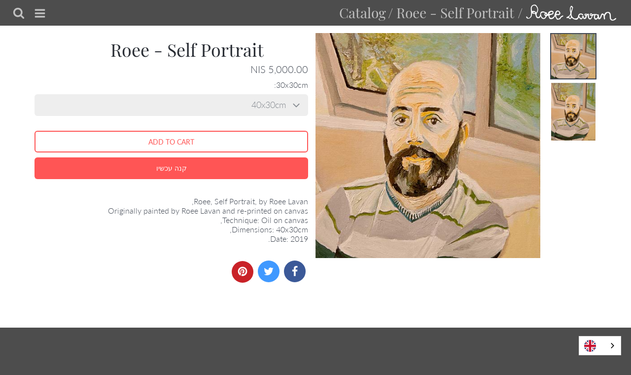

--- FILE ---
content_type: text/html; charset=utf-8
request_url: https://www.roeelavan.co/he/products/roee-self-portrait
body_size: 14568
content:
<!doctype html>
<!-- California Theme Version 7.2.3 -->
<html class="no-js" lang="he" dir="rtl">
  <head>
      <meta charset="utf-8">
  <meta http-equiv="X-UA-Compatible" content="IE=edge,chrome=1">
  <meta name="theme-color" content="#ff5555">

  <title>Roee - Self Portrait – Roee Lavan Art</title>


  <meta name="description" content="Roee, Self Portrait, by Roee Lavan, Originally painted by Roee Lavan and re-printed on canvas Technique: Oil on canvas,Dimensions: 40x30cm,Date: 2019.">


  <meta property="og:type" content="product">
  <meta property="og:title" content="Roee - Self Portrait">
  
  <meta property="og:image" content="http://www.roeelavan.co/cdn/shop/products/Self-Portrait-2019-500_600x600.jpg?v=1634141772">
  <meta property="og:image:secure_url" content="https://www.roeelavan.co/cdn/shop/products/Self-Portrait-2019-500_600x600.jpg?v=1634141772">
  
  <meta property="og:image" content="http://www.roeelavan.co/cdn/shop/products/Self-Portrait-2019_600x600.jpg?v=1634141782">
  <meta property="og:image:secure_url" content="https://www.roeelavan.co/cdn/shop/products/Self-Portrait-2019_600x600.jpg?v=1634141782">
  
  <meta property="og:price:amount" content="480.00">
  <meta property="og:price:currency" content="ILS">


  <meta property="og:description" content="Roee, Self Portrait, by Roee Lavan, Originally painted by Roee Lavan and re-printed on canvas Technique: Oil on canvas,Dimensions: 40x30cm,Date: 2019.">

  <meta property="og:url" content="https://www.roeelavan.co/he/products/roee-self-portrait">
  <meta property="og:site_name" content="Roee Lavan Art">


  <meta name="twitter:site" content="@roeeky">

  <meta name="twitter:card" content="summary">

  <meta name="twitter:title" content="Roee - Self Portrait">
  
    <meta name="twitter:description" content="Roee, Self Portrait, by Roee Lavan, Originally painted by Roee Lavan and re-printed on canvas  Technique: Oil on canvas,Dimensions: 40x30cm,Date: 2019.">
  
  <meta name="twitter:image" content="https://www.roeelavan.co/cdn/shop/products/Self-Portrait-2019-500_medium.jpg?v=1634141772">
  <meta name="twitter:image:width" content="240">
  <meta name="twitter:image:height" content="240">


  <link rel="shortcut icon" href="//www.roeelavan.co/cdn/shop/files/favicon_32x32.png?v=1626100888" type="image/png">

  <meta name="viewport" content="width=device-width,initial-scale=1">
  <link rel="canonical" href="https://www.roeelavan.co/he/products/roee-self-portrait">
    <link rel="preconnect" href="https://cdn.shopify.com" crossorigin>
<link rel="preconnect" href="https://fonts.shopifycdn.com" crossorigin>
<link rel="preconnect" href="https://monorail-edge.shopifysvc.com">

<link rel="preload" href="//www.roeelavan.co/cdn/shop/t/2/assets/california.css?v=41524284807839054561703212619" as="style">

<link rel="preload" href="//www.roeelavan.co/cdn/shop/t/2/assets/california.js?v=105511558754320785841625755751&enable_js_minification=1" as="script"><link rel="preload" as="font" href="//www.roeelavan.co/cdn/fonts/playfair_display/playfairdisplay_n4.9980f3e16959dc89137cc1369bfc3ae98af1deb9.woff2" type="font/woff2" crossorigin>
<link rel="preload" as="font" href="//www.roeelavan.co/cdn/fonts/lato/lato_n3.a7080ececf6191f1dd5b0cb021691ca9b855c876.woff2" type="font/woff2" crossorigin>
<link rel="preload" as="font" href="//www.roeelavan.co/cdn/shop/t/2/assets/california.woff?v=35044450880068374751625755748" type="font/woff" crossorigin>

<link rel="stylesheet" href="//www.roeelavan.co/cdn/shop/t/2/assets/california.css?v=41524284807839054561703212619" type="text/css" media="all">

<script>
  document.documentElement.className = document.documentElement.className.replace('no-js', 'js');
  window.California = {};
  California.strings = {
    sold_out: "Sold Out",
    unavailable: "Unavailable",
    zoom_close: "Close (Esc)",
    zoom_previous: "Previous (Left arrow key)",
    zoom_next: "Next (Right arrow key)",
    money_format: "{{amount}} NIS",
    addressError: "Error looking up that address",
    addressNoResults: "No results for that address",
    addressQueryLimit: "You have exceeded the Google API usage limit. Consider upgrading to a \u003ca href=\"https:\/\/developers.google.com\/maps\/premium\/usage-limits\"\u003ePremium Plan\u003c\/a\u003e.",
    authError: "There was a problem authenticating your Google Maps API Key.",
    customer_delete_question: "Are you sure you wish to delete this address?",
  };
  California.routes = {
    search: "/he/search",
    cart: "/he/cart",
    account_addresses: "/he/account/addresses"
  };
</script>

<script src="//www.roeelavan.co/cdn/shop/t/2/assets/california.js?v=105511558754320785841625755751&enable_js_minification=1" defer="defer"></script>

    <script>window.performance && window.performance.mark && window.performance.mark('shopify.content_for_header.start');</script><meta name="facebook-domain-verification" content="u4hydkuk4lxili7pc4vx0mvqq5zn8g">
<meta id="shopify-digital-wallet" name="shopify-digital-wallet" content="/58458538155/digital_wallets/dialog">
<meta name="shopify-checkout-api-token" content="4b5a65490f098d6c9dbf45fafb9483b4">
<meta id="in-context-paypal-metadata" data-shop-id="58458538155" data-venmo-supported="false" data-environment="production" data-locale="en_US" data-paypal-v4="true" data-currency="ILS">
<link rel="alternate" hreflang="x-default" href="https://www.roeelavan.co/products/roee-self-portrait">
<link rel="alternate" hreflang="en" href="https://www.roeelavan.co/products/roee-self-portrait">
<link rel="alternate" hreflang="he" href="https://www.roeelavan.co/he/products/roee-self-portrait">
<link rel="alternate" type="application/json+oembed" href="https://www.roeelavan.co/he/products/roee-self-portrait.oembed">
<script async="async" src="/checkouts/internal/preloads.js?locale=he-IL"></script>
<script id="shopify-features" type="application/json">{"accessToken":"4b5a65490f098d6c9dbf45fafb9483b4","betas":["rich-media-storefront-analytics"],"domain":"www.roeelavan.co","predictiveSearch":true,"shopId":58458538155,"locale":"he"}</script>
<script>var Shopify = Shopify || {};
Shopify.shop = "roee-lavan-art.myshopify.com";
Shopify.locale = "he";
Shopify.currency = {"active":"ILS","rate":"1.0"};
Shopify.country = "IL";
Shopify.theme = {"name":"California","id":124872327339,"schema_name":"California","schema_version":"7.2.3","theme_store_id":691,"role":"main"};
Shopify.theme.handle = "null";
Shopify.theme.style = {"id":null,"handle":null};
Shopify.cdnHost = "www.roeelavan.co/cdn";
Shopify.routes = Shopify.routes || {};
Shopify.routes.root = "/he/";</script>
<script type="module">!function(o){(o.Shopify=o.Shopify||{}).modules=!0}(window);</script>
<script>!function(o){function n(){var o=[];function n(){o.push(Array.prototype.slice.apply(arguments))}return n.q=o,n}var t=o.Shopify=o.Shopify||{};t.loadFeatures=n(),t.autoloadFeatures=n()}(window);</script>
<script id="shop-js-analytics" type="application/json">{"pageType":"product"}</script>
<script defer="defer" async type="module" src="//www.roeelavan.co/cdn/shopifycloud/shop-js/modules/v2/client.init-shop-cart-sync_BT-GjEfc.en.esm.js"></script>
<script defer="defer" async type="module" src="//www.roeelavan.co/cdn/shopifycloud/shop-js/modules/v2/chunk.common_D58fp_Oc.esm.js"></script>
<script defer="defer" async type="module" src="//www.roeelavan.co/cdn/shopifycloud/shop-js/modules/v2/chunk.modal_xMitdFEc.esm.js"></script>
<script type="module">
  await import("//www.roeelavan.co/cdn/shopifycloud/shop-js/modules/v2/client.init-shop-cart-sync_BT-GjEfc.en.esm.js");
await import("//www.roeelavan.co/cdn/shopifycloud/shop-js/modules/v2/chunk.common_D58fp_Oc.esm.js");
await import("//www.roeelavan.co/cdn/shopifycloud/shop-js/modules/v2/chunk.modal_xMitdFEc.esm.js");

  window.Shopify.SignInWithShop?.initShopCartSync?.({"fedCMEnabled":true,"windoidEnabled":true});

</script>
<script>(function() {
  var isLoaded = false;
  function asyncLoad() {
    if (isLoaded) return;
    isLoaded = true;
    var urls = ["https:\/\/cdn.weglot.com\/weglot_script_tag.js?shop=roee-lavan-art.myshopify.com"];
    for (var i = 0; i < urls.length; i++) {
      var s = document.createElement('script');
      s.type = 'text/javascript';
      s.async = true;
      s.src = urls[i];
      var x = document.getElementsByTagName('script')[0];
      x.parentNode.insertBefore(s, x);
    }
  };
  if(window.attachEvent) {
    window.attachEvent('onload', asyncLoad);
  } else {
    window.addEventListener('load', asyncLoad, false);
  }
})();</script>
<script id="__st">var __st={"a":58458538155,"offset":7200,"reqid":"8f683c06-4e8e-4780-a777-ec7a0ece1ef5-1769075678","pageurl":"www.roeelavan.co\/he\/products\/roee-self-portrait","u":"cd145458a826","p":"product","rtyp":"product","rid":7065564905643};</script>
<script>window.ShopifyPaypalV4VisibilityTracking = true;</script>
<script id="captcha-bootstrap">!function(){'use strict';const t='contact',e='account',n='new_comment',o=[[t,t],['blogs',n],['comments',n],[t,'customer']],c=[[e,'customer_login'],[e,'guest_login'],[e,'recover_customer_password'],[e,'create_customer']],r=t=>t.map((([t,e])=>`form[action*='/${t}']:not([data-nocaptcha='true']) input[name='form_type'][value='${e}']`)).join(','),a=t=>()=>t?[...document.querySelectorAll(t)].map((t=>t.form)):[];function s(){const t=[...o],e=r(t);return a(e)}const i='password',u='form_key',d=['recaptcha-v3-token','g-recaptcha-response','h-captcha-response',i],f=()=>{try{return window.sessionStorage}catch{return}},m='__shopify_v',_=t=>t.elements[u];function p(t,e,n=!1){try{const o=window.sessionStorage,c=JSON.parse(o.getItem(e)),{data:r}=function(t){const{data:e,action:n}=t;return t[m]||n?{data:e,action:n}:{data:t,action:n}}(c);for(const[e,n]of Object.entries(r))t.elements[e]&&(t.elements[e].value=n);n&&o.removeItem(e)}catch(o){console.error('form repopulation failed',{error:o})}}const l='form_type',E='cptcha';function T(t){t.dataset[E]=!0}const w=window,h=w.document,L='Shopify',v='ce_forms',y='captcha';let A=!1;((t,e)=>{const n=(g='f06e6c50-85a8-45c8-87d0-21a2b65856fe',I='https://cdn.shopify.com/shopifycloud/storefront-forms-hcaptcha/ce_storefront_forms_captcha_hcaptcha.v1.5.2.iife.js',D={infoText:'Protected by hCaptcha',privacyText:'Privacy',termsText:'Terms'},(t,e,n)=>{const o=w[L][v],c=o.bindForm;if(c)return c(t,g,e,D).then(n);var r;o.q.push([[t,g,e,D],n]),r=I,A||(h.body.append(Object.assign(h.createElement('script'),{id:'captcha-provider',async:!0,src:r})),A=!0)});var g,I,D;w[L]=w[L]||{},w[L][v]=w[L][v]||{},w[L][v].q=[],w[L][y]=w[L][y]||{},w[L][y].protect=function(t,e){n(t,void 0,e),T(t)},Object.freeze(w[L][y]),function(t,e,n,w,h,L){const[v,y,A,g]=function(t,e,n){const i=e?o:[],u=t?c:[],d=[...i,...u],f=r(d),m=r(i),_=r(d.filter((([t,e])=>n.includes(e))));return[a(f),a(m),a(_),s()]}(w,h,L),I=t=>{const e=t.target;return e instanceof HTMLFormElement?e:e&&e.form},D=t=>v().includes(t);t.addEventListener('submit',(t=>{const e=I(t);if(!e)return;const n=D(e)&&!e.dataset.hcaptchaBound&&!e.dataset.recaptchaBound,o=_(e),c=g().includes(e)&&(!o||!o.value);(n||c)&&t.preventDefault(),c&&!n&&(function(t){try{if(!f())return;!function(t){const e=f();if(!e)return;const n=_(t);if(!n)return;const o=n.value;o&&e.removeItem(o)}(t);const e=Array.from(Array(32),(()=>Math.random().toString(36)[2])).join('');!function(t,e){_(t)||t.append(Object.assign(document.createElement('input'),{type:'hidden',name:u})),t.elements[u].value=e}(t,e),function(t,e){const n=f();if(!n)return;const o=[...t.querySelectorAll(`input[type='${i}']`)].map((({name:t})=>t)),c=[...d,...o],r={};for(const[a,s]of new FormData(t).entries())c.includes(a)||(r[a]=s);n.setItem(e,JSON.stringify({[m]:1,action:t.action,data:r}))}(t,e)}catch(e){console.error('failed to persist form',e)}}(e),e.submit())}));const S=(t,e)=>{t&&!t.dataset[E]&&(n(t,e.some((e=>e===t))),T(t))};for(const o of['focusin','change'])t.addEventListener(o,(t=>{const e=I(t);D(e)&&S(e,y())}));const B=e.get('form_key'),M=e.get(l),P=B&&M;t.addEventListener('DOMContentLoaded',(()=>{const t=y();if(P)for(const e of t)e.elements[l].value===M&&p(e,B);[...new Set([...A(),...v().filter((t=>'true'===t.dataset.shopifyCaptcha))])].forEach((e=>S(e,t)))}))}(h,new URLSearchParams(w.location.search),n,t,e,['guest_login'])})(!0,!0)}();</script>
<script integrity="sha256-4kQ18oKyAcykRKYeNunJcIwy7WH5gtpwJnB7kiuLZ1E=" data-source-attribution="shopify.loadfeatures" defer="defer" src="//www.roeelavan.co/cdn/shopifycloud/storefront/assets/storefront/load_feature-a0a9edcb.js" crossorigin="anonymous"></script>
<script data-source-attribution="shopify.dynamic_checkout.dynamic.init">var Shopify=Shopify||{};Shopify.PaymentButton=Shopify.PaymentButton||{isStorefrontPortableWallets:!0,init:function(){window.Shopify.PaymentButton.init=function(){};var t=document.createElement("script");t.src="https://www.roeelavan.co/cdn/shopifycloud/portable-wallets/latest/portable-wallets.he.js",t.type="module",document.head.appendChild(t)}};
</script>
<script data-source-attribution="shopify.dynamic_checkout.buyer_consent">
  function portableWalletsHideBuyerConsent(e){var t=document.getElementById("shopify-buyer-consent"),n=document.getElementById("shopify-subscription-policy-button");t&&n&&(t.classList.add("hidden"),t.setAttribute("aria-hidden","true"),n.removeEventListener("click",e))}function portableWalletsShowBuyerConsent(e){var t=document.getElementById("shopify-buyer-consent"),n=document.getElementById("shopify-subscription-policy-button");t&&n&&(t.classList.remove("hidden"),t.removeAttribute("aria-hidden"),n.addEventListener("click",e))}window.Shopify?.PaymentButton&&(window.Shopify.PaymentButton.hideBuyerConsent=portableWalletsHideBuyerConsent,window.Shopify.PaymentButton.showBuyerConsent=portableWalletsShowBuyerConsent);
</script>
<script>
  function portableWalletsCleanup(e){e&&e.src&&console.error("Failed to load portable wallets script "+e.src);var t=document.querySelectorAll("shopify-accelerated-checkout .shopify-payment-button__skeleton, shopify-accelerated-checkout-cart .wallet-cart-button__skeleton"),e=document.getElementById("shopify-buyer-consent");for(let e=0;e<t.length;e++)t[e].remove();e&&e.remove()}function portableWalletsNotLoadedAsModule(e){e instanceof ErrorEvent&&"string"==typeof e.message&&e.message.includes("import.meta")&&"string"==typeof e.filename&&e.filename.includes("portable-wallets")&&(window.removeEventListener("error",portableWalletsNotLoadedAsModule),window.Shopify.PaymentButton.failedToLoad=e,"loading"===document.readyState?document.addEventListener("DOMContentLoaded",window.Shopify.PaymentButton.init):window.Shopify.PaymentButton.init())}window.addEventListener("error",portableWalletsNotLoadedAsModule);
</script>

<script type="module" src="https://www.roeelavan.co/cdn/shopifycloud/portable-wallets/latest/portable-wallets.he.js" onError="portableWalletsCleanup(this)" crossorigin="anonymous"></script>
<script nomodule>
  document.addEventListener("DOMContentLoaded", portableWalletsCleanup);
</script>

<link id="shopify-accelerated-checkout-styles" rel="stylesheet" media="screen" href="https://www.roeelavan.co/cdn/shopifycloud/portable-wallets/latest/accelerated-checkout-backwards-compat.css" crossorigin="anonymous">
<style id="shopify-accelerated-checkout-cart">
        #shopify-buyer-consent {
  margin-top: 1em;
  display: inline-block;
  width: 100%;
}

#shopify-buyer-consent.hidden {
  display: none;
}

#shopify-subscription-policy-button {
  background: none;
  border: none;
  padding: 0;
  text-decoration: underline;
  font-size: inherit;
  cursor: pointer;
}

#shopify-subscription-policy-button::before {
  box-shadow: none;
}

      </style>

<script>window.performance && window.performance.mark && window.performance.mark('shopify.content_for_header.end');</script>
    
  
<script>let transcy_apiURI = "https://api.transcy.io/api";let transcy_productId = "7065564905643";let transcy_currenciesPaymentPublish = [];let transcy_curencyDefault = "ILS";transcy_currenciesPaymentPublish.push("ILS");let transcy_shopifyLocales = [{"shop_locale":{"locale":"en","enabled":true,"primary":true,"published":true}},{"shop_locale":{"locale":"he","enabled":true,"primary":false,"published":true}}];</script> 
 <link rel="stylesheet" href="https://tc.cdnhub.co/store/assets/css/v2/main.css?v=3.4_1627457868">  
  
  <script src="https://tc.cdnhub.co/store/assets/js/v2/main.js?v=3.4_1627457868" defer></script>
 
 

<!--Start Weglot Script-->
<script src="//cdn.weglot.com/weglot.min.js"></script>
<script id="has-script-tags">Weglot.initialize({ api_key:"wg_80d5c2ce84cf6837198f0dfae621ecab2" });</script>
<!--End Weglot Script-->

<link href="https://monorail-edge.shopifysvc.com" rel="dns-prefetch">
<script>(function(){if ("sendBeacon" in navigator && "performance" in window) {try {var session_token_from_headers = performance.getEntriesByType('navigation')[0].serverTiming.find(x => x.name == '_s').description;} catch {var session_token_from_headers = undefined;}var session_cookie_matches = document.cookie.match(/_shopify_s=([^;]*)/);var session_token_from_cookie = session_cookie_matches && session_cookie_matches.length === 2 ? session_cookie_matches[1] : "";var session_token = session_token_from_headers || session_token_from_cookie || "";function handle_abandonment_event(e) {var entries = performance.getEntries().filter(function(entry) {return /monorail-edge.shopifysvc.com/.test(entry.name);});if (!window.abandonment_tracked && entries.length === 0) {window.abandonment_tracked = true;var currentMs = Date.now();var navigation_start = performance.timing.navigationStart;var payload = {shop_id: 58458538155,url: window.location.href,navigation_start,duration: currentMs - navigation_start,session_token,page_type: "product"};window.navigator.sendBeacon("https://monorail-edge.shopifysvc.com/v1/produce", JSON.stringify({schema_id: "online_store_buyer_site_abandonment/1.1",payload: payload,metadata: {event_created_at_ms: currentMs,event_sent_at_ms: currentMs}}));}}window.addEventListener('pagehide', handle_abandonment_event);}}());</script>
<script id="web-pixels-manager-setup">(function e(e,d,r,n,o){if(void 0===o&&(o={}),!Boolean(null===(a=null===(i=window.Shopify)||void 0===i?void 0:i.analytics)||void 0===a?void 0:a.replayQueue)){var i,a;window.Shopify=window.Shopify||{};var t=window.Shopify;t.analytics=t.analytics||{};var s=t.analytics;s.replayQueue=[],s.publish=function(e,d,r){return s.replayQueue.push([e,d,r]),!0};try{self.performance.mark("wpm:start")}catch(e){}var l=function(){var e={modern:/Edge?\/(1{2}[4-9]|1[2-9]\d|[2-9]\d{2}|\d{4,})\.\d+(\.\d+|)|Firefox\/(1{2}[4-9]|1[2-9]\d|[2-9]\d{2}|\d{4,})\.\d+(\.\d+|)|Chrom(ium|e)\/(9{2}|\d{3,})\.\d+(\.\d+|)|(Maci|X1{2}).+ Version\/(15\.\d+|(1[6-9]|[2-9]\d|\d{3,})\.\d+)([,.]\d+|)( \(\w+\)|)( Mobile\/\w+|) Safari\/|Chrome.+OPR\/(9{2}|\d{3,})\.\d+\.\d+|(CPU[ +]OS|iPhone[ +]OS|CPU[ +]iPhone|CPU IPhone OS|CPU iPad OS)[ +]+(15[._]\d+|(1[6-9]|[2-9]\d|\d{3,})[._]\d+)([._]\d+|)|Android:?[ /-](13[3-9]|1[4-9]\d|[2-9]\d{2}|\d{4,})(\.\d+|)(\.\d+|)|Android.+Firefox\/(13[5-9]|1[4-9]\d|[2-9]\d{2}|\d{4,})\.\d+(\.\d+|)|Android.+Chrom(ium|e)\/(13[3-9]|1[4-9]\d|[2-9]\d{2}|\d{4,})\.\d+(\.\d+|)|SamsungBrowser\/([2-9]\d|\d{3,})\.\d+/,legacy:/Edge?\/(1[6-9]|[2-9]\d|\d{3,})\.\d+(\.\d+|)|Firefox\/(5[4-9]|[6-9]\d|\d{3,})\.\d+(\.\d+|)|Chrom(ium|e)\/(5[1-9]|[6-9]\d|\d{3,})\.\d+(\.\d+|)([\d.]+$|.*Safari\/(?![\d.]+ Edge\/[\d.]+$))|(Maci|X1{2}).+ Version\/(10\.\d+|(1[1-9]|[2-9]\d|\d{3,})\.\d+)([,.]\d+|)( \(\w+\)|)( Mobile\/\w+|) Safari\/|Chrome.+OPR\/(3[89]|[4-9]\d|\d{3,})\.\d+\.\d+|(CPU[ +]OS|iPhone[ +]OS|CPU[ +]iPhone|CPU IPhone OS|CPU iPad OS)[ +]+(10[._]\d+|(1[1-9]|[2-9]\d|\d{3,})[._]\d+)([._]\d+|)|Android:?[ /-](13[3-9]|1[4-9]\d|[2-9]\d{2}|\d{4,})(\.\d+|)(\.\d+|)|Mobile Safari.+OPR\/([89]\d|\d{3,})\.\d+\.\d+|Android.+Firefox\/(13[5-9]|1[4-9]\d|[2-9]\d{2}|\d{4,})\.\d+(\.\d+|)|Android.+Chrom(ium|e)\/(13[3-9]|1[4-9]\d|[2-9]\d{2}|\d{4,})\.\d+(\.\d+|)|Android.+(UC? ?Browser|UCWEB|U3)[ /]?(15\.([5-9]|\d{2,})|(1[6-9]|[2-9]\d|\d{3,})\.\d+)\.\d+|SamsungBrowser\/(5\.\d+|([6-9]|\d{2,})\.\d+)|Android.+MQ{2}Browser\/(14(\.(9|\d{2,})|)|(1[5-9]|[2-9]\d|\d{3,})(\.\d+|))(\.\d+|)|K[Aa][Ii]OS\/(3\.\d+|([4-9]|\d{2,})\.\d+)(\.\d+|)/},d=e.modern,r=e.legacy,n=navigator.userAgent;return n.match(d)?"modern":n.match(r)?"legacy":"unknown"}(),u="modern"===l?"modern":"legacy",c=(null!=n?n:{modern:"",legacy:""})[u],f=function(e){return[e.baseUrl,"/wpm","/b",e.hashVersion,"modern"===e.buildTarget?"m":"l",".js"].join("")}({baseUrl:d,hashVersion:r,buildTarget:u}),m=function(e){var d=e.version,r=e.bundleTarget,n=e.surface,o=e.pageUrl,i=e.monorailEndpoint;return{emit:function(e){var a=e.status,t=e.errorMsg,s=(new Date).getTime(),l=JSON.stringify({metadata:{event_sent_at_ms:s},events:[{schema_id:"web_pixels_manager_load/3.1",payload:{version:d,bundle_target:r,page_url:o,status:a,surface:n,error_msg:t},metadata:{event_created_at_ms:s}}]});if(!i)return console&&console.warn&&console.warn("[Web Pixels Manager] No Monorail endpoint provided, skipping logging."),!1;try{return self.navigator.sendBeacon.bind(self.navigator)(i,l)}catch(e){}var u=new XMLHttpRequest;try{return u.open("POST",i,!0),u.setRequestHeader("Content-Type","text/plain"),u.send(l),!0}catch(e){return console&&console.warn&&console.warn("[Web Pixels Manager] Got an unhandled error while logging to Monorail."),!1}}}}({version:r,bundleTarget:l,surface:e.surface,pageUrl:self.location.href,monorailEndpoint:e.monorailEndpoint});try{o.browserTarget=l,function(e){var d=e.src,r=e.async,n=void 0===r||r,o=e.onload,i=e.onerror,a=e.sri,t=e.scriptDataAttributes,s=void 0===t?{}:t,l=document.createElement("script"),u=document.querySelector("head"),c=document.querySelector("body");if(l.async=n,l.src=d,a&&(l.integrity=a,l.crossOrigin="anonymous"),s)for(var f in s)if(Object.prototype.hasOwnProperty.call(s,f))try{l.dataset[f]=s[f]}catch(e){}if(o&&l.addEventListener("load",o),i&&l.addEventListener("error",i),u)u.appendChild(l);else{if(!c)throw new Error("Did not find a head or body element to append the script");c.appendChild(l)}}({src:f,async:!0,onload:function(){if(!function(){var e,d;return Boolean(null===(d=null===(e=window.Shopify)||void 0===e?void 0:e.analytics)||void 0===d?void 0:d.initialized)}()){var d=window.webPixelsManager.init(e)||void 0;if(d){var r=window.Shopify.analytics;r.replayQueue.forEach((function(e){var r=e[0],n=e[1],o=e[2];d.publishCustomEvent(r,n,o)})),r.replayQueue=[],r.publish=d.publishCustomEvent,r.visitor=d.visitor,r.initialized=!0}}},onerror:function(){return m.emit({status:"failed",errorMsg:"".concat(f," has failed to load")})},sri:function(e){var d=/^sha384-[A-Za-z0-9+/=]+$/;return"string"==typeof e&&d.test(e)}(c)?c:"",scriptDataAttributes:o}),m.emit({status:"loading"})}catch(e){m.emit({status:"failed",errorMsg:(null==e?void 0:e.message)||"Unknown error"})}}})({shopId: 58458538155,storefrontBaseUrl: "https://www.roeelavan.co",extensionsBaseUrl: "https://extensions.shopifycdn.com/cdn/shopifycloud/web-pixels-manager",monorailEndpoint: "https://monorail-edge.shopifysvc.com/unstable/produce_batch",surface: "storefront-renderer",enabledBetaFlags: ["2dca8a86"],webPixelsConfigList: [{"id":"131236011","configuration":"{\"pixel_id\":\"1164337670658721\",\"pixel_type\":\"facebook_pixel\",\"metaapp_system_user_token\":\"-\"}","eventPayloadVersion":"v1","runtimeContext":"OPEN","scriptVersion":"ca16bc87fe92b6042fbaa3acc2fbdaa6","type":"APP","apiClientId":2329312,"privacyPurposes":["ANALYTICS","MARKETING","SALE_OF_DATA"],"dataSharingAdjustments":{"protectedCustomerApprovalScopes":["read_customer_address","read_customer_email","read_customer_name","read_customer_personal_data","read_customer_phone"]}},{"id":"shopify-app-pixel","configuration":"{}","eventPayloadVersion":"v1","runtimeContext":"STRICT","scriptVersion":"0450","apiClientId":"shopify-pixel","type":"APP","privacyPurposes":["ANALYTICS","MARKETING"]},{"id":"shopify-custom-pixel","eventPayloadVersion":"v1","runtimeContext":"LAX","scriptVersion":"0450","apiClientId":"shopify-pixel","type":"CUSTOM","privacyPurposes":["ANALYTICS","MARKETING"]}],isMerchantRequest: false,initData: {"shop":{"name":"Roee Lavan Art","paymentSettings":{"currencyCode":"ILS"},"myshopifyDomain":"roee-lavan-art.myshopify.com","countryCode":"IL","storefrontUrl":"https:\/\/www.roeelavan.co\/he"},"customer":null,"cart":null,"checkout":null,"productVariants":[{"price":{"amount":5000.0,"currencyCode":"ILS"},"product":{"title":"Roee - Self Portrait","vendor":"Roee Lavan","id":"7065564905643","untranslatedTitle":"Roee - Self Portrait","url":"\/he\/products\/roee-self-portrait","type":""},"id":"41055397937323","image":{"src":"\/\/www.roeelavan.co\/cdn\/shop\/products\/Self-Portrait-2019-500.jpg?v=1634141772"},"sku":null,"title":"40x30cm","untranslatedTitle":"40x30cm"},{"price":{"amount":480.0,"currencyCode":"ILS"},"product":{"title":"Roee - Self Portrait","vendor":"Roee Lavan","id":"7065564905643","untranslatedTitle":"Roee - Self Portrait","url":"\/he\/products\/roee-self-portrait","type":""},"id":"41055397970091","image":{"src":"\/\/www.roeelavan.co\/cdn\/shop\/products\/Self-Portrait-2019-500.jpg?v=1634141772"},"sku":null,"title":"25x25cm","untranslatedTitle":"25x25cm"}],"purchasingCompany":null},},"https://www.roeelavan.co/cdn","fcfee988w5aeb613cpc8e4bc33m6693e112",{"modern":"","legacy":""},{"shopId":"58458538155","storefrontBaseUrl":"https:\/\/www.roeelavan.co","extensionBaseUrl":"https:\/\/extensions.shopifycdn.com\/cdn\/shopifycloud\/web-pixels-manager","surface":"storefront-renderer","enabledBetaFlags":"[\"2dca8a86\"]","isMerchantRequest":"false","hashVersion":"fcfee988w5aeb613cpc8e4bc33m6693e112","publish":"custom","events":"[[\"page_viewed\",{}],[\"product_viewed\",{\"productVariant\":{\"price\":{\"amount\":5000.0,\"currencyCode\":\"ILS\"},\"product\":{\"title\":\"Roee - Self Portrait\",\"vendor\":\"Roee Lavan\",\"id\":\"7065564905643\",\"untranslatedTitle\":\"Roee - Self Portrait\",\"url\":\"\/he\/products\/roee-self-portrait\",\"type\":\"\"},\"id\":\"41055397937323\",\"image\":{\"src\":\"\/\/www.roeelavan.co\/cdn\/shop\/products\/Self-Portrait-2019-500.jpg?v=1634141772\"},\"sku\":null,\"title\":\"40x30cm\",\"untranslatedTitle\":\"40x30cm\"}}]]"});</script><script>
  window.ShopifyAnalytics = window.ShopifyAnalytics || {};
  window.ShopifyAnalytics.meta = window.ShopifyAnalytics.meta || {};
  window.ShopifyAnalytics.meta.currency = 'ILS';
  var meta = {"product":{"id":7065564905643,"gid":"gid:\/\/shopify\/Product\/7065564905643","vendor":"Roee Lavan","type":"","handle":"roee-self-portrait","variants":[{"id":41055397937323,"price":500000,"name":"Roee - Self Portrait - 40x30cm","public_title":"40x30cm","sku":null},{"id":41055397970091,"price":48000,"name":"Roee - Self Portrait - 25x25cm","public_title":"25x25cm","sku":null}],"remote":false},"page":{"pageType":"product","resourceType":"product","resourceId":7065564905643,"requestId":"8f683c06-4e8e-4780-a777-ec7a0ece1ef5-1769075678"}};
  for (var attr in meta) {
    window.ShopifyAnalytics.meta[attr] = meta[attr];
  }
</script>
<script class="analytics">
  (function () {
    var customDocumentWrite = function(content) {
      var jquery = null;

      if (window.jQuery) {
        jquery = window.jQuery;
      } else if (window.Checkout && window.Checkout.$) {
        jquery = window.Checkout.$;
      }

      if (jquery) {
        jquery('body').append(content);
      }
    };

    var hasLoggedConversion = function(token) {
      if (token) {
        return document.cookie.indexOf('loggedConversion=' + token) !== -1;
      }
      return false;
    }

    var setCookieIfConversion = function(token) {
      if (token) {
        var twoMonthsFromNow = new Date(Date.now());
        twoMonthsFromNow.setMonth(twoMonthsFromNow.getMonth() + 2);

        document.cookie = 'loggedConversion=' + token + '; expires=' + twoMonthsFromNow;
      }
    }

    var trekkie = window.ShopifyAnalytics.lib = window.trekkie = window.trekkie || [];
    if (trekkie.integrations) {
      return;
    }
    trekkie.methods = [
      'identify',
      'page',
      'ready',
      'track',
      'trackForm',
      'trackLink'
    ];
    trekkie.factory = function(method) {
      return function() {
        var args = Array.prototype.slice.call(arguments);
        args.unshift(method);
        trekkie.push(args);
        return trekkie;
      };
    };
    for (var i = 0; i < trekkie.methods.length; i++) {
      var key = trekkie.methods[i];
      trekkie[key] = trekkie.factory(key);
    }
    trekkie.load = function(config) {
      trekkie.config = config || {};
      trekkie.config.initialDocumentCookie = document.cookie;
      var first = document.getElementsByTagName('script')[0];
      var script = document.createElement('script');
      script.type = 'text/javascript';
      script.onerror = function(e) {
        var scriptFallback = document.createElement('script');
        scriptFallback.type = 'text/javascript';
        scriptFallback.onerror = function(error) {
                var Monorail = {
      produce: function produce(monorailDomain, schemaId, payload) {
        var currentMs = new Date().getTime();
        var event = {
          schema_id: schemaId,
          payload: payload,
          metadata: {
            event_created_at_ms: currentMs,
            event_sent_at_ms: currentMs
          }
        };
        return Monorail.sendRequest("https://" + monorailDomain + "/v1/produce", JSON.stringify(event));
      },
      sendRequest: function sendRequest(endpointUrl, payload) {
        // Try the sendBeacon API
        if (window && window.navigator && typeof window.navigator.sendBeacon === 'function' && typeof window.Blob === 'function' && !Monorail.isIos12()) {
          var blobData = new window.Blob([payload], {
            type: 'text/plain'
          });

          if (window.navigator.sendBeacon(endpointUrl, blobData)) {
            return true;
          } // sendBeacon was not successful

        } // XHR beacon

        var xhr = new XMLHttpRequest();

        try {
          xhr.open('POST', endpointUrl);
          xhr.setRequestHeader('Content-Type', 'text/plain');
          xhr.send(payload);
        } catch (e) {
          console.log(e);
        }

        return false;
      },
      isIos12: function isIos12() {
        return window.navigator.userAgent.lastIndexOf('iPhone; CPU iPhone OS 12_') !== -1 || window.navigator.userAgent.lastIndexOf('iPad; CPU OS 12_') !== -1;
      }
    };
    Monorail.produce('monorail-edge.shopifysvc.com',
      'trekkie_storefront_load_errors/1.1',
      {shop_id: 58458538155,
      theme_id: 124872327339,
      app_name: "storefront",
      context_url: window.location.href,
      source_url: "//www.roeelavan.co/cdn/s/trekkie.storefront.1bbfab421998800ff09850b62e84b8915387986d.min.js"});

        };
        scriptFallback.async = true;
        scriptFallback.src = '//www.roeelavan.co/cdn/s/trekkie.storefront.1bbfab421998800ff09850b62e84b8915387986d.min.js';
        first.parentNode.insertBefore(scriptFallback, first);
      };
      script.async = true;
      script.src = '//www.roeelavan.co/cdn/s/trekkie.storefront.1bbfab421998800ff09850b62e84b8915387986d.min.js';
      first.parentNode.insertBefore(script, first);
    };
    trekkie.load(
      {"Trekkie":{"appName":"storefront","development":false,"defaultAttributes":{"shopId":58458538155,"isMerchantRequest":null,"themeId":124872327339,"themeCityHash":"9961628730298297464","contentLanguage":"he","currency":"ILS","eventMetadataId":"d2a15a24-2e9b-4551-afbe-1c883b3a0c62"},"isServerSideCookieWritingEnabled":true,"monorailRegion":"shop_domain","enabledBetaFlags":["65f19447"]},"Session Attribution":{},"S2S":{"facebookCapiEnabled":true,"source":"trekkie-storefront-renderer","apiClientId":580111}}
    );

    var loaded = false;
    trekkie.ready(function() {
      if (loaded) return;
      loaded = true;

      window.ShopifyAnalytics.lib = window.trekkie;

      var originalDocumentWrite = document.write;
      document.write = customDocumentWrite;
      try { window.ShopifyAnalytics.merchantGoogleAnalytics.call(this); } catch(error) {};
      document.write = originalDocumentWrite;

      window.ShopifyAnalytics.lib.page(null,{"pageType":"product","resourceType":"product","resourceId":7065564905643,"requestId":"8f683c06-4e8e-4780-a777-ec7a0ece1ef5-1769075678","shopifyEmitted":true});

      var match = window.location.pathname.match(/checkouts\/(.+)\/(thank_you|post_purchase)/)
      var token = match? match[1]: undefined;
      if (!hasLoggedConversion(token)) {
        setCookieIfConversion(token);
        window.ShopifyAnalytics.lib.track("Viewed Product",{"currency":"ILS","variantId":41055397937323,"productId":7065564905643,"productGid":"gid:\/\/shopify\/Product\/7065564905643","name":"Roee - Self Portrait - 40x30cm","price":"5000.00","sku":null,"brand":"Roee Lavan","variant":"40x30cm","category":"","nonInteraction":true,"remote":false},undefined,undefined,{"shopifyEmitted":true});
      window.ShopifyAnalytics.lib.track("monorail:\/\/trekkie_storefront_viewed_product\/1.1",{"currency":"ILS","variantId":41055397937323,"productId":7065564905643,"productGid":"gid:\/\/shopify\/Product\/7065564905643","name":"Roee - Self Portrait - 40x30cm","price":"5000.00","sku":null,"brand":"Roee Lavan","variant":"40x30cm","category":"","nonInteraction":true,"remote":false,"referer":"https:\/\/www.roeelavan.co\/he\/products\/roee-self-portrait"});
      }
    });


        var eventsListenerScript = document.createElement('script');
        eventsListenerScript.async = true;
        eventsListenerScript.src = "//www.roeelavan.co/cdn/shopifycloud/storefront/assets/shop_events_listener-3da45d37.js";
        document.getElementsByTagName('head')[0].appendChild(eventsListenerScript);

})();</script>
  <script>
  if (!window.ga || (window.ga && typeof window.ga !== 'function')) {
    window.ga = function ga() {
      (window.ga.q = window.ga.q || []).push(arguments);
      if (window.Shopify && window.Shopify.analytics && typeof window.Shopify.analytics.publish === 'function') {
        window.Shopify.analytics.publish("ga_stub_called", {}, {sendTo: "google_osp_migration"});
      }
      console.error("Shopify's Google Analytics stub called with:", Array.from(arguments), "\nSee https://help.shopify.com/manual/promoting-marketing/pixels/pixel-migration#google for more information.");
    };
    if (window.Shopify && window.Shopify.analytics && typeof window.Shopify.analytics.publish === 'function') {
      window.Shopify.analytics.publish("ga_stub_initialized", {}, {sendTo: "google_osp_migration"});
    }
  }
</script>
<script
  defer
  src="https://www.roeelavan.co/cdn/shopifycloud/perf-kit/shopify-perf-kit-3.0.4.min.js"
  data-application="storefront-renderer"
  data-shop-id="58458538155"
  data-render-region="gcp-us-central1"
  data-page-type="product"
  data-theme-instance-id="124872327339"
  data-theme-name="California"
  data-theme-version="7.2.3"
  data-monorail-region="shop_domain"
  data-resource-timing-sampling-rate="10"
  data-shs="true"
  data-shs-beacon="true"
  data-shs-export-with-fetch="true"
  data-shs-logs-sample-rate="1"
  data-shs-beacon-endpoint="https://www.roeelavan.co/api/collect"
></script>
</head><body id="roee-self-portrait" class="template-product centered no-outlines">
    <a class="skip-link" href="#MainContent">Skip to content</a>
    <div class="search-bar-wrapper">
  <form action="/he/search" method="get" class="search-bar" role="search">
    <div class="content">
      <input type="hidden" name="type" value="product">
      <input type="search" name="q" placeholder="Search" class="query" value="" tabindex="-1" aria-label="Search">
      <input type="hidden" class="btn" value="Search" tabindex="-1">
    </div>
  </form>
  <a class="btn icon close" data-action="toggle-search" tabindex="-1" aria-label="Close"><i class="fc fc-close"></i></a>
</div>
    <div id="shopify-section-side-nav" class="shopify-section side-nav-section"><div class="side-nav" data-section-id="side-nav" data-section-type="side-nav">
  <a class="btn icon close" data-action="toggle-browse" tabindex="-1" aria-label="Close"><i class="fc fc-close"></i></a>
  <div class="content">
    


  <div class="nav" role="navigation" aria-label="Primary">
    <ul role="list" class="main">
      
        <li>
          
            <a href="/he">Home</a>
          
        </li>
      
        <li>
          
            <a href="https://www.roeelavan.co/blogs/music">Music</a>
          
        </li>
      
        <li>
          
            <a href="/he/collections/all">Catalog</a>
          
        </li>
      
        <li>
          
            <a href="Https://www.roeelavan.co/blogs/news">News</a>
          
        </li>
      
        <li>
          
            <a href="/he/blogs/blog">Blog</a>
          
        </li>
      
      
    </ul>
  </div>

  </div>
</div>

</div>
    <div class="main">
      <div class="layout">
        <div id="shopify-section-announcement-bar" class="shopify-section"></div><div id="shopify-section-header" class="shopify-section"><div class="header with-logo">
  <div class="content">
    <div class="breadcrumb">
      

<span itemscope itemtype="http://schema.org/Organization">
  <a itemprop="url" href="/he" class="logo" >
    <h1>
      
        
          
          <img src="//www.roeelavan.co/cdn/shop/files/logo-5_d37d3563-5e21-4e8a-a2e1-85bfb015d980_x33.png?v=1626069106"
               srcset="//www.roeelavan.co/cdn/shop/files/logo-5_d37d3563-5e21-4e8a-a2e1-85bfb015d980_x33.png?v=1626069106 1x, //www.roeelavan.co/cdn/shop/files/logo-5_d37d3563-5e21-4e8a-a2e1-85bfb015d980_x33@2x.png?v=1626069106 2x"
               alt="Roee Lavan Art"
               itemprop="logo">
        
      
    </h1>
  </a>
</span>


      
        <div class="subsections">
          
  
    <h2>/ <a href="/he/collections/all">Catalog</a></h2>
  
  <h4>/ Roee - Self Portrait</h4>

        </div>
      
    </div>
    <div class="header-nav">
  <a class="btn icon browse " data-action="toggle-browse" tabindex="-1" aria-label="Menu"><i class="fc fc-bars"></i></a>
  
  
  
    
      <a class="btn icon search" href="/he/search" data-action="toggle-search" aria-label="Search"><i class="fc fc-search"></i></a>
    
  
  
</div>
  </div>
</div>

</div>
        <div class="sections" id="Sections" role="main" >
          <div id="shopify-section-main-product" class="shopify-section">


<div class="content product" data-section-id="main-product" data-section-type="product" itemscope itemtype="http://schema.org/Product">
  <meta itemprop="url" content="https://www.roeelavan.co/he/products/roee-self-portrait">
  <meta itemprop="image" content="//www.roeelavan.co/cdn/shop/products/Self-Portrait-2019-500_grande.jpg?v=1634141772">
  <div class="item">
    

    <div class="media">
      <div class="product-media right"><div class="frame">
          <div class="table">
            <div class="cell">
              <div><div id="22754393325739"
    class="media "
    
    
    
    data-product-single-media-wrapper
    data-media-id="main-product-22754393325739"
    tabindex="-1">
  
      <img
  src="//www.roeelavan.co/cdn/shop/products/Self-Portrait-2019-500_1024x1024.jpg?v=1634141772"

  
  srcset=
    "
      
      
      //www.roeelavan.co/cdn/shop/products/Self-Portrait-2019-500_180x180.jpg?v=1634141772 180w,
    
      
      
      //www.roeelavan.co/cdn/shop/products/Self-Portrait-2019-500_370x370.jpg?v=1634141772 370w,
    
      
      
      //www.roeelavan.co/cdn/shop/products/Self-Portrait-2019-500_590x590.jpg?v=1634141772 590w,
    
      
      
      //www.roeelavan.co/cdn/shop/products/Self-Portrait-2019-500_740x740.jpg?v=1634141772 740w,
    
      
      
      //www.roeelavan.co/cdn/shop/products/Self-Portrait-2019-500_900x900.jpg?v=1634141772 900w,
    
      
      
      //www.roeelavan.co/cdn/shop/products/Self-Portrait-2019-500_1080x1080.jpg?v=1634141772 1080w,
    
      
      
      //www.roeelavan.co/cdn/shop/products/Self-Portrait-2019-500_1296x1296.jpg?v=1634141772 1296w,
    
      
      
      //www.roeelavan.co/cdn/shop/products/Self-Portrait-2019-500_1512x1512.jpg?v=1634141772 1512w,
    
      
      
      //www.roeelavan.co/cdn/shop/products/Self-Portrait-2019-500_1728x1728.jpg?v=1634141772 1728w,
    
      
      
      //www.roeelavan.co/cdn/shop/products/Self-Portrait-2019-500_2048x2048.jpg?v=1634141772 2048w,
    
      
      
      //www.roeelavan.co/cdn/shop/products/Self-Portrait-2019-500_4472x4472.jpg?v=1634141772 4472w,
    "
  sizes="(max-width: 620px) 100vw, 50vw"
  
  
  alt="Roee - Self Portrait"
  
  
  
  data-mfp-src="//www.roeelavan.co/cdn/shop/products/Self-Portrait-2019-500_2048x2048.jpg?v=1634141772"
  loading="lazy" width="500" height="500" style="width: 100%; height: auto;"
>


    
</div>

<div id="22754394898603"
    class="media  hide"
    
    
    
    data-product-single-media-wrapper
    data-media-id="main-product-22754394898603"
    tabindex="-1">
  
      <img
  src="//www.roeelavan.co/cdn/shop/products/Self-Portrait-2019_1024x1024.jpg?v=1634141782"

  
  srcset=
    "
      
      
      //www.roeelavan.co/cdn/shop/products/Self-Portrait-2019_180x180.jpg?v=1634141782 180w,
    
      
      
      //www.roeelavan.co/cdn/shop/products/Self-Portrait-2019_370x370.jpg?v=1634141782 370w,
    
      
      
      //www.roeelavan.co/cdn/shop/products/Self-Portrait-2019_590x590.jpg?v=1634141782 590w,
    
      
      
      //www.roeelavan.co/cdn/shop/products/Self-Portrait-2019_740x740.jpg?v=1634141782 740w,
    
      
      
      //www.roeelavan.co/cdn/shop/products/Self-Portrait-2019_900x900.jpg?v=1634141782 900w,
    
      
      
      //www.roeelavan.co/cdn/shop/products/Self-Portrait-2019_1080x1080.jpg?v=1634141782 1080w,
    
      
      
      //www.roeelavan.co/cdn/shop/products/Self-Portrait-2019_1296x1296.jpg?v=1634141782 1296w,
    
      
      
      //www.roeelavan.co/cdn/shop/products/Self-Portrait-2019_1512x1512.jpg?v=1634141782 1512w,
    
      
      
      //www.roeelavan.co/cdn/shop/products/Self-Portrait-2019_1728x1728.jpg?v=1634141782 1728w,
    
      
      
      //www.roeelavan.co/cdn/shop/products/Self-Portrait-2019_2048x2048.jpg?v=1634141782 2048w,
    
      
      
      //www.roeelavan.co/cdn/shop/products/Self-Portrait-2019_4472x4472.jpg?v=1634141782 4472w,
    "
  sizes="(max-width: 620px) 100vw, 50vw"
  
  
  alt="Roee - Self Portrait"
  
  
  
  data-mfp-src="//www.roeelavan.co/cdn/shop/products/Self-Portrait-2019_2048x2048.jpg?v=1634141782"
  loading="lazy" width="500" height="648" style="width: 100%; height: auto;"
>


    
</div>

</div>
              

            </div>
          </div>
        </div>
        
          <div class="gallery">
            
              <div class="thumb col-0 ">
                <a href="//www.roeelavan.co/cdn/shop/products/Self-Portrait-2019-500_1024x1024.jpg?v=1634141772" data-action="show-product-media" data-id="22754393325739" class=" active">
                  <div>
                    
                    <img
  src="//www.roeelavan.co/cdn/shop/products/Self-Portrait-2019-500_240x240.jpg?v=1634141772"

  
  srcset=
    "
      
      
      //www.roeelavan.co/cdn/shop/products/Self-Portrait-2019-500_180x180.jpg?v=1634141772 180w,
    
      
      
      //www.roeelavan.co/cdn/shop/products/Self-Portrait-2019-500_370x370.jpg?v=1634141772 370w,
    
      
      
      //www.roeelavan.co/cdn/shop/products/Self-Portrait-2019-500_590x590.jpg?v=1634141772 590w,
    
      
      
      //www.roeelavan.co/cdn/shop/products/Self-Portrait-2019-500_740x740.jpg?v=1634141772 740w,
    
      
      
      //www.roeelavan.co/cdn/shop/products/Self-Portrait-2019-500_900x900.jpg?v=1634141772 900w,
    
      
      
      //www.roeelavan.co/cdn/shop/products/Self-Portrait-2019-500_1080x1080.jpg?v=1634141772 1080w,
    
      
      
      //www.roeelavan.co/cdn/shop/products/Self-Portrait-2019-500_1296x1296.jpg?v=1634141772 1296w,
    
      
      
      //www.roeelavan.co/cdn/shop/products/Self-Portrait-2019-500_1512x1512.jpg?v=1634141772 1512w,
    
      
      
      //www.roeelavan.co/cdn/shop/products/Self-Portrait-2019-500_1728x1728.jpg?v=1634141772 1728w,
    
      
      
      //www.roeelavan.co/cdn/shop/products/Self-Portrait-2019-500_2048x2048.jpg?v=1634141772 2048w,
    
      
      
      //www.roeelavan.co/cdn/shop/products/Self-Portrait-2019-500_4472x4472.jpg?v=1634141772 4472w,
    "
  sizes="240px"
  
  
  alt="Roee - Self Portrait"
  
  
  
  
  loading="lazy" width="500" height="500" style="width: 100%; height: auto;"
>


</div>
                </a>
              </div>
            
              <div class="thumb col-1 ">
                <a href="//www.roeelavan.co/cdn/shop/products/Self-Portrait-2019_1024x1024.jpg?v=1634141782" data-action="show-product-media" data-id="22754394898603" class="">
                  <div>
                    
                    <img
  src="//www.roeelavan.co/cdn/shop/products/Self-Portrait-2019_240x240.jpg?v=1634141782"

  
  srcset=
    "
      
      
      //www.roeelavan.co/cdn/shop/products/Self-Portrait-2019_180x180.jpg?v=1634141782 180w,
    
      
      
      //www.roeelavan.co/cdn/shop/products/Self-Portrait-2019_370x370.jpg?v=1634141782 370w,
    
      
      
      //www.roeelavan.co/cdn/shop/products/Self-Portrait-2019_590x590.jpg?v=1634141782 590w,
    
      
      
      //www.roeelavan.co/cdn/shop/products/Self-Portrait-2019_740x740.jpg?v=1634141782 740w,
    
      
      
      //www.roeelavan.co/cdn/shop/products/Self-Portrait-2019_900x900.jpg?v=1634141782 900w,
    
      
      
      //www.roeelavan.co/cdn/shop/products/Self-Portrait-2019_1080x1080.jpg?v=1634141782 1080w,
    
      
      
      //www.roeelavan.co/cdn/shop/products/Self-Portrait-2019_1296x1296.jpg?v=1634141782 1296w,
    
      
      
      //www.roeelavan.co/cdn/shop/products/Self-Portrait-2019_1512x1512.jpg?v=1634141782 1512w,
    
      
      
      //www.roeelavan.co/cdn/shop/products/Self-Portrait-2019_1728x1728.jpg?v=1634141782 1728w,
    
      
      
      //www.roeelavan.co/cdn/shop/products/Self-Portrait-2019_2048x2048.jpg?v=1634141782 2048w,
    
      
      
      //www.roeelavan.co/cdn/shop/products/Self-Portrait-2019_4472x4472.jpg?v=1634141782 4472w,
    "
  sizes="240px"
  
  
  alt="Roee - Self Portrait"
  
  
  
  
  loading="lazy" width="500" height="648" style="width: 100%; height: auto;"
>


</div>
                </a>
              </div>
                
          </div>
        
      </div>
    </div>

    <div class="info">
      <div class="inner">
        
        <h2 itemprop="name">Roee - Self Portrait</h2>
        <div itemprop="offers" itemscope itemtype="http://schema.org/Offer">
          
          <meta itemprop="priceCurrency" content="ILS">
          
            <link itemprop="availability" href="http://schema.org/InStock">
          
          <h3 class="price" itemprop="price" content="5,000.00" id="productPrice-main-product">5,000.00 NIS</h3>
          
          <span id="unitPrice-main-product"></span>
        </div>
        <form method="post" action="/he/cart/add" id="product_form_7065564905643" accept-charset="UTF-8" class="shopify-product-form" enctype="multipart/form-data"><input type="hidden" name="form_type" value="product" /><input type="hidden" name="utf8" value="✓" />
          
          
          
            
              <div class="selector-wrapper js">
                
                  <label>30x30cm</label>
                
                <div class="select">
                  <select class="single-option-selector single-option-selector-main-product" id="productSelect-option-0" data-name="30x30cm" data-index="option1" aria-label="30x30cm">
                    
                      <option value="40x30cm" selected="selected">40x30cm</option>
                    
                      <option value="25x25cm">25x25cm</option>
                    
                  </select>
                  <div class="arrow"><i class="fc fc-angle-down fc-lg"></i></div>
                </div>
              </div>
            
          

          <select name="id" id="productSelect-main-product" class="product-variants no-js">
            
              
                <option value="41055397937323" data-sku=""  selected="selected" >
                  40x30cm - 5,000.00 NIS
                </option>
              
            
              
                <option value="41055397970091" data-sku="" >
                  25x25cm - 480.00 NIS
                </option>
              
            
          </select>

          
            <input type="hidden" id="quantity" name="quantity" value="1" min="1">
          

          
            <input type="submit" name="add" class="add-to-cart with-payment-button" id="addToCart-main-product" value="Add to Cart" data-value="Add to Cart" data-action="process" data-message="Adding product...">
          

          
            <div data-shopify="payment-button" class="shopify-payment-button"> <shopify-accelerated-checkout recommended="{&quot;supports_subs&quot;:false,&quot;supports_def_opts&quot;:false,&quot;name&quot;:&quot;paypal&quot;,&quot;wallet_params&quot;:{&quot;shopId&quot;:58458538155,&quot;countryCode&quot;:&quot;IL&quot;,&quot;merchantName&quot;:&quot;Roee Lavan Art&quot;,&quot;phoneRequired&quot;:false,&quot;companyRequired&quot;:false,&quot;shippingType&quot;:&quot;shipping&quot;,&quot;shopifyPaymentsEnabled&quot;:false,&quot;hasManagedSellingPlanState&quot;:null,&quot;requiresBillingAgreement&quot;:false,&quot;merchantId&quot;:&quot;Z5R5LSERFBBGA&quot;,&quot;sdkUrl&quot;:&quot;https://www.paypal.com/sdk/js?components=buttons\u0026commit=false\u0026currency=ILS\u0026locale=he_IL\u0026client-id=AfUEYT7nO4BwZQERn9Vym5TbHAG08ptiKa9gm8OARBYgoqiAJIjllRjeIMI4g294KAH1JdTnkzubt1fr\u0026merchant-id=Z5R5LSERFBBGA\u0026intent=authorize&quot;}}" fallback="{&quot;supports_subs&quot;:true,&quot;supports_def_opts&quot;:true,&quot;name&quot;:&quot;buy_it_now&quot;,&quot;wallet_params&quot;:{}}" access-token="4b5a65490f098d6c9dbf45fafb9483b4" buyer-country="IL" buyer-locale="he" buyer-currency="ILS" variant-params="[{&quot;id&quot;:41055397937323,&quot;requiresShipping&quot;:true},{&quot;id&quot;:41055397970091,&quot;requiresShipping&quot;:true}]" shop-id="58458538155" enabled-flags="[&quot;ae0f5bf6&quot;]" > <div class="shopify-payment-button__button" role="button" disabled aria-hidden="true" style="background-color: transparent; border: none"> <div class="shopify-payment-button__skeleton">&nbsp;</div> </div> <div class="shopify-payment-button__more-options shopify-payment-button__skeleton" role="button" disabled aria-hidden="true">&nbsp;</div> </shopify-accelerated-checkout> <small id="shopify-buyer-consent" class="hidden" aria-hidden="true" data-consent-type="subscription"> This item is a recurring or deferred purchase. By continuing, I agree to the <span id="shopify-subscription-policy-button">cancellation policy</span> and authorize you to charge my payment method at the prices, frequency and dates listed on this page until my order is fulfilled or I cancel, if permitted. </small> </div>
          
        <input type="hidden" name="product-id" value="7065564905643" /><input type="hidden" name="section-id" value="main-product" /></form>
        <div
  data-store-availability-container
  data-product-title="Roee - Self Portrait"
  data-base-url="https://www.roeelavan.co/he"
  data-has-only-default-variant="false"
></div>
        <div class="description rte" itemprop="description">
          <span data-mce-fragment="1">Roee, Self Portrait, by Roee Lavan,</span><br data-mce-fragment="1"> <span>Originally painted by Roee Lavan and re-printed on canvas </span><br> <span data-mce-fragment="1">Technique: Oil on canvas,</span><br data-mce-fragment="1"><span data-mce-fragment="1">Dimensions: 40x30cm,</span><br data-mce-fragment="1"><span data-mce-fragment="1">Date: 2019.</span>
        </div>
        

  
  
  
  <div class="share">
    
      <a target="_blank" href="//www.facebook.com/sharer.php?u=https://www.roeelavan.co/he/products/roee-self-portrait" class="icon circle facebook" title="Share on Facebook">
        <i class="fc fc-facebook"></i>
      </a>
    
    
      <a target="_blank" href="//twitter.com/share?text=Roee%20-%20Self%20Portrait&amp;url=https://www.roeelavan.co/he/products/roee-self-portrait&amp;media=//www.roeelavan.co/cdn/shop/products/Self-Portrait-2019-500_1024x1024.jpg?v=1634141772" class="icon twitter" title="Share on Twitter">
        <i class="fc fc-twitter"></i>
      </a>
    
    
      <a target="_blank" href="//pinterest.com/pin/create/button/?url=https://www.roeelavan.co/he/products/roee-self-portrait&amp;description=Roee%20-%20Self%20Portrait&amp;media=http://www.roeelavan.co/cdn/shop/products/Self-Portrait-2019-500_1024x1024.jpg" class="icon pinterest" title="Share on Pinterest">
        <i class="fc fc-pinterest"></i>
      </a>
    
  </div>

      </div>
    </div>
  </div>
</div>


  <script>
    window.inventory = {};window.inventory[41055397937323] = 1;window.inventory[41055397970091] = 1;</script>
  <script type="application/json" id="ProductJson-main-product">
    {"id":7065564905643,"title":"Roee - Self Portrait","handle":"roee-self-portrait","description":"\u003cspan data-mce-fragment=\"1\"\u003eRoee, Self Portrait, by Roee Lavan,\u003c\/span\u003e\u003cbr data-mce-fragment=\"1\"\u003e \u003cspan\u003eOriginally painted by Roee Lavan and re-printed on canvas \u003c\/span\u003e\u003cbr\u003e \u003cspan data-mce-fragment=\"1\"\u003eTechnique: Oil on canvas,\u003c\/span\u003e\u003cbr data-mce-fragment=\"1\"\u003e\u003cspan data-mce-fragment=\"1\"\u003eDimensions: 40x30cm,\u003c\/span\u003e\u003cbr data-mce-fragment=\"1\"\u003e\u003cspan data-mce-fragment=\"1\"\u003eDate: 2019.\u003c\/span\u003e","published_at":"2021-10-17T16:55:46+03:00","created_at":"2021-10-13T18:55:23+03:00","vendor":"Roee Lavan","type":"","tags":["2019","40x30","canvas","illustration","oil","oil on canvas","Oil painting","painting","portrait","Roee Lavan"],"price":48000,"price_min":48000,"price_max":500000,"available":true,"price_varies":true,"compare_at_price":null,"compare_at_price_min":0,"compare_at_price_max":0,"compare_at_price_varies":false,"variants":[{"id":41055397937323,"title":"40x30cm","option1":"40x30cm","option2":null,"option3":null,"sku":null,"requires_shipping":true,"taxable":true,"featured_image":null,"available":true,"name":"Roee - Self Portrait - 40x30cm","public_title":"40x30cm","options":["40x30cm"],"price":500000,"weight":0,"compare_at_price":null,"inventory_management":"shopify","barcode":null,"requires_selling_plan":false,"selling_plan_allocations":[]},{"id":41055397970091,"title":"25x25cm","option1":"25x25cm","option2":null,"option3":null,"sku":null,"requires_shipping":true,"taxable":true,"featured_image":null,"available":true,"name":"Roee - Self Portrait - 25x25cm","public_title":"25x25cm","options":["25x25cm"],"price":48000,"weight":0,"compare_at_price":null,"inventory_management":"shopify","barcode":null,"requires_selling_plan":false,"selling_plan_allocations":[]}],"images":["\/\/www.roeelavan.co\/cdn\/shop\/products\/Self-Portrait-2019-500.jpg?v=1634141772","\/\/www.roeelavan.co\/cdn\/shop\/products\/Self-Portrait-2019.jpg?v=1634141782"],"featured_image":"\/\/www.roeelavan.co\/cdn\/shop\/products\/Self-Portrait-2019-500.jpg?v=1634141772","options":["30x30cm"],"media":[{"alt":null,"id":22754393325739,"position":1,"preview_image":{"aspect_ratio":1.0,"height":500,"width":500,"src":"\/\/www.roeelavan.co\/cdn\/shop\/products\/Self-Portrait-2019-500.jpg?v=1634141772"},"aspect_ratio":1.0,"height":500,"media_type":"image","src":"\/\/www.roeelavan.co\/cdn\/shop\/products\/Self-Portrait-2019-500.jpg?v=1634141772","width":500},{"alt":null,"id":22754394898603,"position":2,"preview_image":{"aspect_ratio":0.772,"height":648,"width":500,"src":"\/\/www.roeelavan.co\/cdn\/shop\/products\/Self-Portrait-2019.jpg?v=1634141782"},"aspect_ratio":0.772,"height":648,"media_type":"image","src":"\/\/www.roeelavan.co\/cdn\/shop\/products\/Self-Portrait-2019.jpg?v=1634141782","width":500}],"requires_selling_plan":false,"selling_plan_groups":[],"content":"\u003cspan data-mce-fragment=\"1\"\u003eRoee, Self Portrait, by Roee Lavan,\u003c\/span\u003e\u003cbr data-mce-fragment=\"1\"\u003e \u003cspan\u003eOriginally painted by Roee Lavan and re-printed on canvas \u003c\/span\u003e\u003cbr\u003e \u003cspan data-mce-fragment=\"1\"\u003eTechnique: Oil on canvas,\u003c\/span\u003e\u003cbr data-mce-fragment=\"1\"\u003e\u003cspan data-mce-fragment=\"1\"\u003eDimensions: 40x30cm,\u003c\/span\u003e\u003cbr data-mce-fragment=\"1\"\u003e\u003cspan data-mce-fragment=\"1\"\u003eDate: 2019.\u003c\/span\u003e"}
  </script>
  <script type="application/json" id="ModelJson-main-product">
    []
  </script>



<script type="application/ld+json">
{
  "@context": "http://schema.org/",
  "@type": "Product",
  "name": "Roee - Self Portrait",
  "url": "https:\/\/www.roeelavan.co\/he\/products\/roee-self-portrait","image": [
      "https:\/\/www.roeelavan.co\/cdn\/shop\/products\/Self-Portrait-2019-500_500x.jpg?v=1634141772"
    ],"description": "Roee, Self Portrait, by Roee Lavan, Originally painted by Roee Lavan and re-printed on canvas  Technique: Oil on canvas,Dimensions: 40x30cm,Date: 2019.","brand": {
    "@type": "Thing",
    "name": "Roee Lavan"
  },
  "offers": [{
        "@type" : "Offer","availability" : "http://schema.org/InStock",
        "price" : 5000.0,
        "priceCurrency" : "ILS",
        "url" : "https:\/\/www.roeelavan.co\/he\/products\/roee-self-portrait?variant=41055397937323"
      },
{
        "@type" : "Offer","availability" : "http://schema.org/InStock",
        "price" : 480.0,
        "priceCurrency" : "ILS",
        "url" : "https:\/\/www.roeelavan.co\/he\/products\/roee-self-portrait?variant=41055397970091"
      }
]
}
</script>

</div>
<div id="shopify-section-product-recommendations" class="shopify-section section-related-products"><div class="content product-recommendations " data-section-id="product-recommendations" data-section-type="product-recommendations"><div class="product-related-products" data-base-url="/he/recommendations/products" data-product-id="7065564905643" data-limit="4"></div>
  </div></div>
        </div>
      </div>
      <div id="shopify-section-footer" class="shopify-section">

<div class="footer" data-section-id="footer" data-section-type="footer" role="contentinfo">
  <div class="content">
    
      <div class="extra row cols blocks-4">
        
          <div class="col" >
            
              <h4>Quick links</h4>
            
            
                
                

                <p class="cols-1">
                  
                    <a href="/he/search">Search</a><br>
                  
                    <a href="/he/collections">Catalogue</a><br>
                  
                    <a href="https://www.roeelavan.co/blogs/music">Music</a><br>
                  
                    <a href="Https://www.roeelavan.co/blogs/news">News</a><br>
                  
                    <a href="/he/blogs/blog">Blog</a><br>
                  
                </p>

              
          </div>
        
          <div class="col" >
            
              <h4>Contact us</h4>
            
            
                <p>
                  <i class="fc fc-twitter"></i><a href="https://twitter.com/roeeky" target="_blank" title="Roee Lavan Art on Twitter">@roeeky</a><br>
                  <i class="fc fc-envelope-o"></i><a href="mailto:roeelavan7@gmail.com">roeelavan7@gmail.com</a><br>
                  <i class="fc fc-phone"></i><a href="tel:+972 52-626-44-88">+972 52-626-44-88</a><br>
                  <i class="fc fc-whatsapp"></i><a href="https://api.whatsapp.com/send?phone=+972-52-626-44-88" target="_blank">+972-52-626-44-88</a>
                </p>

              
          </div>
        
          <div class="col" >
            
              <h4>Newsletter</h4>
            
            
                <form method="post" action="/he/contact#contact_form" id="contact_form" accept-charset="UTF-8" class="contact-form"><input type="hidden" name="form_type" value="customer" /><input type="hidden" name="utf8" value="✓" />
  
    <input type="hidden" name="contact[tags]" value="newsletter">
    <input class="small " type="text" name="contact[email]" placeholder="Your email..." autocorrect="off" autocapitalize="off" aria-label="Your email...">
    <input type="submit" class="btn line" value="OK">
    
  
</form>

              
          </div>
        
          <div class="col" >
            
              <h4>Follow us</h4>
            
            
                
                

                
                  <p class="cols-2">
                    <i class="fc fc-facebook-square"></i><a href="Https://wwe.facebook.com/shemenalbad" target="_blank" title="Roee Lavan Art on Facebook">Facebook</a><br>
                    <i class="fc fc-twitter-square"></i><a href="Https://twitter.com/roeeky" target="_blank" title="Roee Lavan Art on Twitter">Twitter</a><br>
                    <i class="fc fc-pinterest-square"></i><a href="https://pin.it/7xXhqky" target="_blank" title="Roee Lavan Art on Pinterest">Pinterest</a><br>
                    <i class="fc fc-instagram"></i><a href="Https://instagram.com/roeelavan.music" target="_blank" title="Roee Lavan Art on Instagram">Instagram</a><br>
                    
                    
                    
                    
                    
                    <i class="fc fc-youtube-square"></i><a href="Https://www.youtube.com/user/roee123" target="_blank" title="Roee Lavan Art on Youtube">Youtube</a><br>
                    
                    
                  </p>
                
            
          </div>
        
      </div>
    

    <div class="bottom">
      <div class="left">
        
        <div class="extra">
          
          
          &copy; Copyright 2026 
            <a href="/" title="">Roee Lavan Art</a>
          <br>
          <a target="_blank" rel="nofollow" href="https://www.shopify.com?utm_campaign=poweredby&amp;utm_medium=shopify&amp;utm_source=onlinestore">Powered by Shopify</a>
        </div>
      </div>
      <div class="right"></div>
    </div>

  </div>
</div>

</div>
    </div>
    

  </body>
</html>


--- FILE ---
content_type: text/css
request_url: https://www.roeelavan.co/cdn/shop/t/2/assets/california.css?v=41524284807839054561703212619
body_size: 21955
content:
/** Shopify CDN: Minification failed

Line 7729:1 Expected "}" to go with "{"

**/
@charset "UTF-8";
/* Liquid variables */

/* Fonts */

@font-face {
  font-family: "Playfair Display";
  font-weight: 400;
  font-style: normal;
  font-display: swap;
  src: url("//www.roeelavan.co/cdn/fonts/playfair_display/playfairdisplay_n4.9cf7fc4f6a5a48eb27738cad395f0eba18922755.woff2?h1=cm9lZWxhdmFuLmNv&h2=cm9lZWxhdmFuLmNvbQ&h3=cm9lZS1sYXZhbi1hcnQuYWNjb3VudC5teXNob3BpZnkuY29t&hmac=9d86701884c1537d1dc8748e281906e17d8106124ba3d283033ba93f87efb5fe") format("woff2"),
       url("//www.roeelavan.co/cdn/fonts/playfair_display/playfairdisplay_n4.8a3fef162b1f576396eb89e46872ef50eeb08158.woff?h1=cm9lZWxhdmFuLmNv&h2=cm9lZWxhdmFuLmNvbQ&h3=cm9lZS1sYXZhbi1hcnQuYWNjb3VudC5teXNob3BpZnkuY29t&hmac=083f9cd3f055268af20ce5859a9c2ebfd76582f5613af81a5dc6a690252e37ee") format("woff");
}

@font-face {
  font-family: "Playfair Display";
  font-weight: 700;
  font-style: normal;
  font-display: swap;
  src: url("//www.roeelavan.co/cdn/fonts/playfair_display/playfairdisplay_n7.1e0ea1cc7a9e4ffdfd6c80b1742be1b89bbe2665.woff2?h1=cm9lZWxhdmFuLmNv&h2=cm9lZWxhdmFuLmNvbQ&h3=cm9lZS1sYXZhbi1hcnQuYWNjb3VudC5teXNob3BpZnkuY29t&hmac=2b8fd786d57cdb591e2653bcb66a7419fc96064d218becb1e1b1009f8edbfb93") format("woff2"),
       url("//www.roeelavan.co/cdn/fonts/playfair_display/playfairdisplay_n7.40a558d0a1f7faa9f18d658a9ad541610d181d3b.woff?h1=cm9lZWxhdmFuLmNv&h2=cm9lZWxhdmFuLmNvbQ&h3=cm9lZS1sYXZhbi1hcnQuYWNjb3VudC5teXNob3BpZnkuY29t&hmac=5967fb52d8faf111d5e64a5f57aa3bece4d79c086b963c26167b5976a1d1cc06") format("woff");
}

@font-face {
  font-family: Lato;
  font-weight: 300;
  font-style: normal;
  font-display: swap;
  src: url("//www.roeelavan.co/cdn/fonts/lato/lato_n3.f64559081575f0f98ba4a0d22821eab5d9bd8768.woff2?h1=cm9lZWxhdmFuLmNv&h2=cm9lZWxhdmFuLmNvbQ&h3=cm9lZS1sYXZhbi1hcnQuYWNjb3VudC5teXNob3BpZnkuY29t&hmac=3b532d13ea9eba8646783b68c6164f420597349c4bd4c51ffaedce4f1212662a") format("woff2"),
       url("//www.roeelavan.co/cdn/fonts/lato/lato_n3.ce2206e9946a34c16103d844d8d02a64db8351b8.woff?h1=cm9lZWxhdmFuLmNv&h2=cm9lZWxhdmFuLmNvbQ&h3=cm9lZS1sYXZhbi1hcnQuYWNjb3VudC5teXNob3BpZnkuY29t&hmac=77291c690363eaed60ec7e4cbd71b7e100ad46722dfd88824d898efdf88bdb93") format("woff");
}

@font-face {
  font-family: Lato;
  font-weight: 400;
  font-style: normal;
  font-display: swap;
  src: url("//www.roeelavan.co/cdn/fonts/lato/lato_n4.c86cddcf8b15d564761aaa71b6201ea326f3648b.woff2?h1=cm9lZWxhdmFuLmNv&h2=cm9lZWxhdmFuLmNvbQ&h3=cm9lZS1sYXZhbi1hcnQuYWNjb3VudC5teXNob3BpZnkuY29t&hmac=297acfbbf7e9e5ca79639239b0c7c77d719987652c71c093d558b66ff1857134") format("woff2"),
       url("//www.roeelavan.co/cdn/fonts/lato/lato_n4.e0ee1e2c008a0f429542630edf70be01045ac5e9.woff?h1=cm9lZWxhdmFuLmNv&h2=cm9lZWxhdmFuLmNvbQ&h3=cm9lZS1sYXZhbi1hcnQuYWNjb3VudC5teXNob3BpZnkuY29t&hmac=1dc25bf18f0a5824bcc39fabbb363064bd2a88a4a0416d7183eb857923d664d7") format("woff");
}

@font-face {
  font-family: Lato;
  font-weight: 300;
  font-style: italic;
  font-display: swap;
  src: url("//www.roeelavan.co/cdn/fonts/lato/lato_i3.76b52bf2ace9f484647b9037a2bf6b035145cb25.woff2?h1=cm9lZWxhdmFuLmNv&h2=cm9lZWxhdmFuLmNvbQ&h3=cm9lZS1sYXZhbi1hcnQuYWNjb3VudC5teXNob3BpZnkuY29t&hmac=f83976ff1464a9471adf7768fe6f2a193e88ac63b2f9f628683a7e2a90ed9f8b") format("woff2"),
       url("//www.roeelavan.co/cdn/fonts/lato/lato_i3.92f907381718bf06f9894806adf1ff8a2a93b0db.woff?h1=cm9lZWxhdmFuLmNv&h2=cm9lZWxhdmFuLmNvbQ&h3=cm9lZS1sYXZhbi1hcnQuYWNjb3VudC5teXNob3BpZnkuY29t&hmac=3172a3bb96fdebb1c8799e765c4b5e79005d1dc7a3258332b64f25cbde88776a") format("woff");
}

@font-face {
  font-family: Lato;
  font-weight: 400;
  font-style: italic;
  font-display: swap;
  src: url("//www.roeelavan.co/cdn/fonts/lato/lato_i4.7307831c0d06d264a76f2f7310f8a29d0507d6d0.woff2?h1=cm9lZWxhdmFuLmNv&h2=cm9lZWxhdmFuLmNvbQ&h3=cm9lZS1sYXZhbi1hcnQuYWNjb3VudC5teXNob3BpZnkuY29t&hmac=ab18fa4701aad7d08891fd1e31fbed37e91026500e24619b0940008ec4956177") format("woff2"),
       url("//www.roeelavan.co/cdn/fonts/lato/lato_i4.fb695d0d68d5b174347edaf543726b1903b57796.woff?h1=cm9lZWxhdmFuLmNv&h2=cm9lZWxhdmFuLmNvbQ&h3=cm9lZS1sYXZhbi1hcnQuYWNjb3VudC5teXNob3BpZnkuY29t&hmac=1b74f58279f503ad96dc161a5ddffeb0eea656224f6cd6a63dafc8f3a27f8916") format("woff");
}

/* Reset */
*, *:before, *:after {
  margin: 0;
  padding: 0;
  -moz-box-sizing: border-box;
  -webkit-box-sizing: border-box;
  box-sizing: border-box;
}

html {
  background: #fff;
  color: #000;
  -ms-text-size-adjust: 100%;
  -webkit-text-size-adjust: 100%;
}

html, body {
  font-size: 100%;
}

body, html {
    direction: ltr !important;
}

.slideshow__text-content, body{
	direction:ltr;
}

img {
  border: 0;
  display: block;
  -ms-interpolation-mode: bicubic;
}

button, input, textarea, select {
  border-radius: 0;
  font-family: inherit;
  font-size: 100%;
  -webkit-tap-highlight-color: rgba(0, 0, 0, 0);
}
.no-outlines button, .no-outlines input, .no-outlines textarea, .no-outlines select {
  outline: none;
}

a {
  color: #404752;
  cursor: pointer;
  -webkit-tap-highlight-color: rgba(0, 0, 0, 0);
}
.no-outlines a {
  outline: none;
}

.clear {
  clear: both;
}

.hide {
  display: none;
}

.show {
  display: block;
}

/* Slider */
.slick-slider {
  position: relative;
  display: block;
  box-sizing: border-box;
  -webkit-touch-callout: none;
  -webkit-user-select: none;
  -khtml-user-select: none;
  -moz-user-select: none;
  -ms-user-select: none;
  user-select: none;
  -ms-touch-action: pan-y;
  touch-action: pan-y;
  -webkit-tap-highlight-color: transparent;
}

.slick-list {
  position: relative;
  overflow: hidden;
  display: block;
  margin: 0;
  padding: 0;
}
.slick-list:focus {
  outline: none;
}
.slick-list.dragging {
  cursor: pointer;
  cursor: hand;
}

.slick-slider .slick-track,
.slick-slider .slick-list {
  -webkit-transform: translate3d(0, 0, 0);
  -moz-transform: translate3d(0, 0, 0);
  -ms-transform: translate3d(0, 0, 0);
  -o-transform: translate3d(0, 0, 0);
  transform: translate3d(0, 0, 0);
}

.slick-track {
  position: relative;
  left: 0;
  top: 0;
  display: block;
}
.slick-track:before, .slick-track:after {
  content: "";
  display: table;
}
.slick-track:after {
  clear: both;
}
.slick-loading .slick-track {
  visibility: hidden;
}

.slick-slide {
  float: left;
  height: 100%;
  min-height: 1px;
  display: none;
}
[dir="rtl"] .slick-slide {
  float: right;
}
.slick-slide img {
  display: block;
}
.slick-slide.slick-loading img {
  display: none;
}
.slick-slide.dragging img {
  pointer-events: none;
}
.slick-initialized .slick-slide {
  display: block;
}
.slick-loading .slick-slide {
  visibility: hidden;
}
.slick-vertical .slick-slide {
  display: block;
  height: auto;
  border: 1px solid transparent;
}

.slick-arrow.slick-hidden {
  display: none;
}

@font-face {
  font-family: "FontCalifornia";
  src: url('//www.roeelavan.co/cdn/shop/t/2/assets/california.eot?v=14668554915596678321625755750');
  src: url('//www.roeelavan.co/cdn/shop/t/2/assets/california.eot?%23iefix&v=14668554915596678321625755750') format('embedded-opentype'), url('//www.roeelavan.co/cdn/shop/t/2/assets/california.woff?v=35044450880068374751625755748') format('woff'), url('//www.roeelavan.co/cdn/shop/t/2/assets/california.ttf?v=101478293835547998471625755752') format('truetype'), url('//www.roeelavan.co/cdn/shop/t/2/assets/california.svg?v=83163651957259076851625755749') format('svg');
  font-weight: normal;
  font-style: normal;
}
.fc {
  display: inline-block;
  font: normal normal normal 14px/1 FontCalifornia;
  font-size: inherit;
  text-rendering: auto;
  text-transform: none;
  -webkit-font-smoothing: antialiased;
  -moz-osx-font-smoothing: grayscale;
  vertical-align: text-bottom;
}

.fc-lg {
  font-size: 1.5em;
}

.fc-spin {
  -webkit-animation: fc-spin 2s infinite linear;
  animation: fc-spin 2s infinite linear;
}

@-webkit-keyframes fc-spin {
  0% {
    -webkit-transform: rotate(0deg);
    transform: rotate(0deg);
  }
  100% {
    -webkit-transform: rotate(359deg);
    transform: rotate(359deg);
  }
}
@keyframes fc-spin {
  0% {
    -webkit-transform: rotate(0deg);
    transform: rotate(0deg);
  }
  100% {
    -webkit-transform: rotate(359deg);
    transform: rotate(359deg);
  }
}
.fc-search:before {
  content: "\61";
  position: relative;
  top: -1px;
  left: 1px;
}

.fc-cog:before {
  content: "\63";
}

.fc-bars:before {
  content: "\64";
}

.fc-print:before {
  content: "\65";
}

.fc-angle-left:before {
  content: "\66";
}

.fc-angle-right:before {
  content: "\67";
}

.fc-angle-down:before {
  content: "\68";
}

.fc-tag:before {
  content: "\69";
}

.fc-pinterest:before {
  content: "\6a";
}

.fc-twitter:before {
  content: "\6b";
}

.fc-facebook:before {
  content: "\6c";
}

.fc-lock:before {
  content: "\6d";
}

.fc-close:before {
  content: "\6e";
}

.fc-chevron-down:before {
  content: "\62";
}

.fc-cart:before {
  content: "\6f";
  position: relative;
  top: 1px;
}

.fc-user:before {
  content: "\70";
}

.fc-envelope-o:before {
  content: "\71";
}

.fc-phone:before {
  content: "\72";
}

.fc-instagram:before {
  content: "\49";
}

.fc-linkedin-square:before {
  content: "\74";
}

.fc-pinterest-square:before {
  content: "\75";
}

.fc-twitter-square:before {
  content: "\76";
}

.fc-facebook-square:before {
  content: "\77";
}

.fc-flickr:before {
  content: "\78";
}

.fc-yelp:before {
  content: "\79";
}

.fc-vimeo-square:before {
  content: "\7a";
}

.fc-youtube-square:before {
  content: "\41";
}

.fc-tumblr-square:before {
  content: "\42";
}

.fc-wordpress:before {
  content: "\43";
}

.fc-rss:before {
  content: "\44";
}

.fc-tiktok:before {
  content: "\45";
}

.fc-circle:before {
  content: "\46";
}

.fc-circle-line:before {
  content: "\47";
}

.fc-whatsapp:before {
  content: "\48";
}

.fc-check:before {
  content: "\73";
}

/* Magnific Popup CSS */
.mfp-bg {
  top: 0;
  left: 0;
  width: 100%;
  height: 100%;
  z-index: 1042;
  overflow: hidden;
  position: fixed;
  background: #0b0b0b;
  opacity: 0.8;
  filter: alpha(opacity=80);
}

.mfp-wrap {
  top: 0;
  left: 0;
  width: 100%;
  height: 100%;
  z-index: 1043;
  position: fixed;
  outline: none !important;
  -webkit-backface-visibility: hidden;
}

.mfp-container {
  text-align: center;
  position: absolute;
  width: 100%;
  height: 100%;
  left: 0;
  top: 0;
  padding: 0 8px;
  -webkit-box-sizing: border-box;
  -moz-box-sizing: border-box;
  box-sizing: border-box;
  font-family: "Playfair Display", serif;
  font-style: normal;
  font-weight: 400;
  color: #404752;
  font-size: 16px;
}

.mfp-container:before {
  content: '';
  display: inline-block;
  height: 100%;
  vertical-align: middle;
}

.mfp-align-top .mfp-container:before {
  display: none;
}

.mfp-content {
  position: relative;
  display: inline-block;
  vertical-align: middle;
  margin: 0 auto;
  text-align: left;
  z-index: 1045;
}

.mfp-inline-holder .mfp-content, .mfp-ajax-holder .mfp-content {
  width: 100%;
  cursor: auto;
}

.mfp-ajax-cur {
  cursor: progress;
}

.mfp-zoom-out-cur, .mfp-zoom-out-cur .mfp-image-holder .mfp-close {
  cursor: -moz-zoom-out;
  cursor: -webkit-zoom-out;
  cursor: zoom-out;
}

.mfp-zoom {
  cursor: pointer;
  cursor: -webkit-zoom-in;
  cursor: -moz-zoom-in;
  cursor: zoom-in;
}

.mfp-auto-cursor .mfp-content {
  cursor: auto;
}

.mfp-close, .mfp-arrow, .mfp-preloader, .mfp-counter {
  -webkit-user-select: none;
  -moz-user-select: none;
  user-select: none;
}

.mfp-loading.mfp-figure {
  display: none;
}

.mfp-hide {
  display: none !important;
}

.mfp-preloader {
  color: #404752;
  position: absolute;
  top: 50%;
  width: auto;
  text-align: center;
  margin-top: -0.8em;
  left: 8px;
  right: 8px;
  z-index: 1044;
}

.mfp-preloader a {
  color: #404752;
}

.mfp-preloader a:hover {
  color: #6d798b;
}

.mfp-s-ready .mfp-preloader {
  display: none;
}

.mfp-s-error .mfp-content {
  display: none;
}

button.mfp-close, button.mfp-arrow {
  overflow: visible;
  cursor: pointer;
  background: transparent;
  border: 0;
  -webkit-appearance: none;
  display: block;
  outline: none;
  padding: 0;
  z-index: 1046;
  -webkit-box-shadow: none;
  box-shadow: none;
}

button::-moz-focus-inner {
  padding: 0;
  border: 0;
}

.mfp-close {
  width: 44px;
  height: 44px;
  line-height: 44px;
  position: absolute;
  right: 0;
  top: 0;
  text-decoration: none;
  text-align: center;
  opacity: 0.65;
  filter: alpha(opacity=65);
  padding: 0 0 18px 10px;
  font-family: "Playfair Display", serif;
  font-style: normal;
  font-weight: 400;
  color: #404752;
  font-size: 28px;
  color: #fff;
}

.mfp-close:hover, .mfp-close:focus {
  opacity: 1;
  filter: alpha(opacity=100);
}

.mfp-close:active {
  top: 1px;
}

.mfp-close-btn-in .mfp-close {
  color: #333;
}

.mfp-image-holder .mfp-close, .mfp-iframe-holder .mfp-close {
  color: #FFF;
  right: -6px;
  text-align: right;
  padding-right: 6px;
  width: 100%;
}

.mfp-counter {
  position: absolute;
  top: 0;
  right: 0;
  color: #CCC;
  font-size: 12px;
  line-height: 18px;
  white-space: nowrap;
}

.mfp-arrow {
  position: absolute;
  opacity: 0.65;
  filter: alpha(opacity=65);
  margin: 0;
  top: 50%;
  margin-top: -55px;
  padding: 0;
  width: 90px;
  height: 110px;
  -webkit-tap-highlight-color: rgba(0, 0, 0, 0);
}

.mfp-arrow:active {
  margin-top: -54px;
}

.mfp-arrow:hover, .mfp-arrow:focus {
  opacity: 1;
  filter: alpha(opacity=100);
}

.mfp-arrow:before, .mfp-arrow:after, .mfp-arrow .mfp-b, .mfp-arrow .mfp-a {
  content: '';
  display: block;
  width: 0;
  height: 0;
  position: absolute;
  left: 0;
  top: 0;
  margin-top: 35px;
  margin-left: 35px;
  border: medium inset transparent;
}

.mfp-arrow:after, .mfp-arrow .mfp-a {
  border-top-width: 13px;
  border-bottom-width: 13px;
  top: 8px;
}

.mfp-arrow:before, .mfp-arrow .mfp-b {
  border-top-width: 21px;
  border-bottom-width: 21px;
  opacity: 0.7;
}

.mfp-arrow-left {
  left: 0;
}

.mfp-arrow-left:after, .mfp-arrow-left .mfp-a {
  border-right: 17px solid #FFF;
  margin-left: 31px;
}

.mfp-arrow-left:before, .mfp-arrow-left .mfp-b {
  margin-left: 25px;
  border-right: 27px solid #3F3F3F;
}

.mfp-arrow-right {
  right: 0;
}

.mfp-arrow-right:after, .mfp-arrow-right .mfp-a {
  border-left: 17px solid #FFF;
  margin-left: 39px;
}

.mfp-arrow-right:before, .mfp-arrow-right .mfp-b {
  border-left: 27px solid #3F3F3F;
}

.mfp-iframe-holder {
  padding-top: 40px;
  padding-bottom: 40px;
}

.mfp-iframe-holder .mfp-content {
  line-height: 0;
  width: 100%;
  max-width: 900px;
}

.mfp-iframe-holder .mfp-close {
  top: -40px;
}

.mfp-iframe-scaler {
  width: 100%;
  height: 0;
  overflow: hidden;
  padding-top: 56.25%;
}

.mfp-iframe-scaler iframe {
  position: absolute;
  display: block;
  top: 0;
  left: 0;
  width: 100%;
  height: 100%;
  box-shadow: 0 0 8px rgba(0, 0, 0, 0.6);
  background: #000;
}

/* Main image in popup */
img.mfp-img {
  width: auto;
  max-width: 100%;
  height: auto;
  display: block;
  line-height: 0;
  -webkit-box-sizing: border-box;
  -moz-box-sizing: border-box;
  box-sizing: border-box;
  padding: 40px 0 40px;
  margin: 0 auto;
}

/* The shadow behind the image */
.mfp-figure {
  line-height: 0;
}

.mfp-figure:after {
  content: '';
  position: absolute;
  left: 0;
  top: 40px;
  bottom: 40px;
  display: block;
  right: 0;
  width: auto;
  height: auto;
  z-index: -1;
  box-shadow: 0 0 8px rgba(0, 0, 0, 0.6);
  background: #444;
}

.mfp-figure small {
  color: #BDBDBD;
  display: block;
  font-size: 12px;
  line-height: 14px;
}

.mfp-figure figure {
  margin: 0;
}

.mfp-bottom-bar {
  margin-top: -36px;
  position: absolute;
  top: 100%;
  left: 0;
  width: 100%;
  cursor: auto;
}

.mfp-title {
  text-align: left;
  line-height: 18px;
  color: #F3F3F3;
  word-wrap: break-word;
  padding-right: 36px;
}

.mfp-image-holder .mfp-content {
  max-width: 100%;
}

.mfp-gallery .mfp-image-holder .mfp-figure {
  cursor: zoom-out;
}

@media screen and (max-width: 800px) and (orientation: landscape), screen and (max-height: 300px) {
  /**
       * Remove all paddings around the image on small screen
       */
  .mfp-img-mobile .mfp-image-holder {
    padding-left: 0;
    padding-right: 0;
  }

  .mfp-img-mobile img.mfp-img {
    padding: 0;
  }

  .mfp-img-mobile .mfp-figure:after {
    top: 0;
    bottom: 0;
  }

  .mfp-img-mobile .mfp-figure small {
    display: inline;
    margin-left: 5px;
  }

  .mfp-img-mobile .mfp-bottom-bar {
    background: rgba(0, 0, 0, 0.6);
    bottom: 0;
    margin: 0;
    top: auto;
    padding: 3px 5px;
    position: fixed;
    -webkit-box-sizing: border-box;
    -moz-box-sizing: border-box;
    box-sizing: border-box;
  }

  .mfp-img-mobile .mfp-bottom-bar:empty {
    padding: 0;
  }

  .mfp-img-mobile .mfp-counter {
    right: 5px;
    top: 3px;
  }

  .mfp-img-mobile .mfp-close {
    top: 0;
    right: 0;
    width: 35px;
    height: 35px;
    line-height: 35px;
    background: rgba(0, 0, 0, 0.6);
    position: fixed;
    text-align: center;
    padding: 0;
  }
}
@media all and (max-width: 900px) {
  .mfp-arrow {
    -webkit-transform: scale(0.75);
    transform: scale(0.75);
  }

  .mfp-arrow-left {
    -webkit-transform-origin: 0;
    transform-origin: 0;
  }

  .mfp-arrow-right {
    -webkit-transform-origin: 100%;
    transform-origin: 100%;
  }

  .mfp-container {
    padding-left: 6px;
    padding-right: 6px;
  }
}
.mfp-ie7 .mfp-img {
  padding: 0;
}

.mfp-ie7 .mfp-bottom-bar {
  width: 600px;
  left: 50%;
  margin-left: -300px;
  margin-top: 5px;
  padding-bottom: 5px;
}

.mfp-ie7 .mfp-container {
  padding: 0;
}

.mfp-ie7 .mfp-content {
  padding-top: 44px;
}

.mfp-ie7 .mfp-close {
  top: 0;
  right: 0;
  padding-top: 0;
}

.mfp-bg {
  background-color: #ffffff;
}
.mfp-bg.mfp-fade {
  -webkit-backface-visibility: hidden;
  opacity: 0;
  -webkit-transition-property: all 0.3s ease-out;
  -webkit-transition-duration: 0.2s;
  -webkit-transition-timing-function: ease;
  -webkit-transition-delay: 0s;
  -moz-transition-property: all 0.3s ease-out;
  -moz-transition-duration: 0.2s;
  -moz-transition-timing-function: ease;
  -moz-transition-delay: 0s;
  -o-transition-property: all 0.3s ease-out;
  -o-transition-duration: 0.2s;
  -o-transition-timing-function: ease;
  -o-transition-delay: 0s;
  -ms-transition-property: all 0.3s ease-out;
  -ms-transition-duration: 0.2s;
  -ms-transition-timing-function: ease;
  -ms-transition-delay: 0s;
  transition-property: all 0.3s ease-out;
  transition-duration: 0.2s;
  transition-timing-function: ease;
  transition-delay: 0s;
}
.mfp-bg.mfp-fade.mfp-ready {
  opacity: 1;
  filter: alpha(opacity=100);
}
.mfp-bg.mfp-fade.mfp-removing {
  -webkit-transition-property: all 0.3s ease-out;
  -webkit-transition-duration: 0.2s;
  -webkit-transition-timing-function: ease;
  -webkit-transition-delay: 0s;
  -moz-transition-property: all 0.3s ease-out;
  -moz-transition-duration: 0.2s;
  -moz-transition-timing-function: ease;
  -moz-transition-delay: 0s;
  -o-transition-property: all 0.3s ease-out;
  -o-transition-duration: 0.2s;
  -o-transition-timing-function: ease;
  -o-transition-delay: 0s;
  -ms-transition-property: all 0.3s ease-out;
  -ms-transition-duration: 0.2s;
  -ms-transition-timing-function: ease;
  -ms-transition-delay: 0s;
  transition-property: all 0.3s ease-out;
  transition-duration: 0.2s;
  transition-timing-function: ease;
  transition-delay: 0s;
  opacity: 0;
  filter: alpha(opacity=0);
}

.mfp-fade.mfp-wrap .mfp-content {
  opacity: 0;
  -webkit-transition-property: all 0.3s ease-out;
  -webkit-transition-duration: 0.2s;
  -webkit-transition-timing-function: ease;
  -webkit-transition-delay: 0s;
  -moz-transition-property: all 0.3s ease-out;
  -moz-transition-duration: 0.2s;
  -moz-transition-timing-function: ease;
  -moz-transition-delay: 0s;
  -o-transition-property: all 0.3s ease-out;
  -o-transition-duration: 0.2s;
  -o-transition-timing-function: ease;
  -o-transition-delay: 0s;
  -ms-transition-property: all 0.3s ease-out;
  -ms-transition-duration: 0.2s;
  -ms-transition-timing-function: ease;
  -ms-transition-delay: 0s;
  transition-property: all 0.3s ease-out;
  transition-duration: 0.2s;
  transition-timing-function: ease;
  transition-delay: 0s;
}
.mfp-fade.mfp-wrap.mfp-ready .mfp-content {
  opacity: 1;
}
.mfp-fade.mfp-wrap.mfp-removing {
  -webkit-transition-property: all 0.3s ease-out;
  -webkit-transition-duration: 0.2s;
  -webkit-transition-timing-function: ease;
  -webkit-transition-delay: 0s;
  -moz-transition-property: all 0.3s ease-out;
  -moz-transition-duration: 0.2s;
  -moz-transition-timing-function: ease;
  -moz-transition-delay: 0s;
  -o-transition-property: all 0.3s ease-out;
  -o-transition-duration: 0.2s;
  -o-transition-timing-function: ease;
  -o-transition-delay: 0s;
  -ms-transition-property: all 0.3s ease-out;
  -ms-transition-duration: 0.2s;
  -ms-transition-timing-function: ease;
  -ms-transition-delay: 0s;
  transition-property: all 0.3s ease-out;
  transition-duration: 0.2s;
  transition-timing-function: ease;
  transition-delay: 0s;
}
.mfp-fade.mfp-wrap.mfp-removing .mfp-content {
  opacity: 0;
}
.mfp-fade.mfp-wrap.mfp-removing button {
  opacity: 0;
}

.mfp-counter {
  display: none;
}

.mfp-gallery .mfp-image-holder .mfp-figure {
  cursor: zoom-out;
}
.mfp-figure:after {
  box-shadow: none;
  background: none;
}

button.mfp-close {
  margin: 5px 10px;
  font-size: em(40px);
  font-weight: 300px;
  opacity: 1;
  filter: alpha(opacity=100);
  color: #404752;
}

button.mfp-arrow {
  top: 0;
  height: 100%;
  width: 20%;
  margin: 0;
  opacity: 1;
  filter: alpha(opacity=100);
}
button.mfp-arrow:after, button.mfp-arrow .mfp-a {
  display: none;
}
button.mfp-arrow:before, button.mfp-arrow .mfp-b {
  display: none;
}
button.mfp-arrow:active {
  margin-top: 0;
}

.mfp-chevron {
  position: absolute;
  pointer-events: none;
}
.mfp-chevron:before {
  content: '';
  display: inline-block;
  position: relative;
  vertical-align: top;
  height: 25px;
  width: 25px;
  border-style: solid;
  border-width: 1px 1px 0 0;
  -moz-transform: rotate(-45deg);
  -o-transform: rotate(-45deg);
  -ms-transform: rotate(-45deg);
  -webkit-transform: rotate(-45deg);
  transform: rotate(-45deg);
}
.mfp-chevron.mfp-chevron-right {
  right: 55px;
}
.mfp-chevron.mfp-chevron-right:before {
  -moz-transform: rotate(45deg);
  -o-transform: rotate(45deg);
  -ms-transform: rotate(45deg);
  -webkit-transform: rotate(45deg);
  transform: rotate(45deg);
}
.mfp-chevron.mfp-chevron-left {
  left: 55px;
}
.mfp-chevron.mfp-chevron-left:before {
  -moz-transform: rotate(-135deg);
  -o-transform: rotate(-135deg);
  -ms-transform: rotate(-135deg);
  -webkit-transform: rotate(-135deg);
  transform: rotate(-135deg);
}

/* Layout */
body, html {
  width: 100%;
  height: 100%;
  background: #4d4d4d;
}

body {
  position: relative;
  text-align: left;
}
body > .main,
body .side-nav-section,
body .side-pick {
  -webkit-transition-property: all;
  -webkit-transition-duration: 0.35s;
  -webkit-transition-timing-function: cubic-bezier(0.2, 0.3, 0.25, 0.9);
  -webkit-transition-delay: 0s;
  -moz-transition-property: all;
  -moz-transition-duration: 0.35s;
  -moz-transition-timing-function: cubic-bezier(0.2, 0.3, 0.25, 0.9);
  -moz-transition-delay: 0s;
  -o-transition-property: all;
  -o-transition-duration: 0.35s;
  -o-transition-timing-function: cubic-bezier(0.2, 0.3, 0.25, 0.9);
  -o-transition-delay: 0s;
  -ms-transition-property: all;
  -ms-transition-duration: 0.35s;
  -ms-transition-timing-function: cubic-bezier(0.2, 0.3, 0.25, 0.9);
  -ms-transition-delay: 0s;
  transition-property: all;
  transition-duration: 0.35s;
  transition-timing-function: cubic-bezier(0.2, 0.3, 0.25, 0.9);
  transition-delay: 0s;
}
body.browsing > .main, body.browsing .side-nav-section {
  -moz-transform: translateX(-375px);
  -o-transform: translateX(-375px);
  -ms-transform: translateX(-375px);
  -webkit-transform: translateX(-375px);
  transform: translateX(-375px);
}
body.browsing > .main {
  overflow: hidden;
  height: 100%;
}
body.picking > .main, body.picking .side-pick {
  -moz-transform: translateX(-375px);
  -o-transform: translateX(-375px);
  -ms-transform: translateX(-375px);
  -webkit-transform: translateX(-375px);
  transform: translateX(-375px);
}
body.picking .side-pick {
  visibility: visible;
}
body.picking > .main {
  overflow: hidden;
  height: 100%;
}
body.template-page .sections .shopify-section .content, body.template-404 .sections .shopify-section .content, body.template-blog .sections .shopify-section .content, body.template-article .sections .shopify-section .content {
  min-height: 400px;
  display: flex;
  align-items: center;
}
body.template-page .sections .shopify-section .content .align-left, body.template-404 .sections .shopify-section .content .align-left, body.template-blog .sections .shopify-section .content .align-left, body.template-article .sections .shopify-section .content .align-left {
  text-align: center;
}
body.template-page .sections .shopify-section .content .align-center, body.template-404 .sections .shopify-section .content .align-center, body.template-blog .sections .shopify-section .content .align-center, body.template-article .sections .shopify-section .content .align-center {
  text-align: center;
}
body.template-page .sections .shopify-section .content .align-right, body.template-404 .sections .shopify-section .content .align-right, body.template-blog .sections .shopify-section .content .align-right, body.template-article .sections .shopify-section .content .align-right {
  text-align: right;
}

/* body#music is the music archive page */

#music .sections .shopify-section > .content .inner.with-layout-options {
    max-width: 1170px;
}

body#music .post {
    width: 22%;
    display: inline-grid;
    margin: 0 0 0 10px;
}

body#music .post p {
    display: none;
}

body#music .tags {
    display: none;
}

body#music h2.align-center + .text > span {
    display: none;
}

body#music .content h2 {
    font-size: 1.45em;
}

body#music .post .text h3 {
    display: none;
}

body#music .post h4 {
    font-size: 16px;
}

.template-article.centered.no-outlines .post a.add-to-cart{

	padding: 12px 20px;
    background: transparent;
    color: #ff5555;
    border: 1px solid #ff5555;
    text-decoration: none;
    border-radius: 8px;
    margin-top: 10px;
    display: inline-block;
}

@media (min-width:1170px ){
  
	body#music .post{
  	max-height: 380px;
    }
}

@media (min-width:640px ) and (max-width: 1169px){
  
    #music .sections .shopify-section > .content .inner.with-layout-options{
  		max-width: inherit;
  	}
  
  body#music .post {
    width: 44%;
    display: inline-grid;
    margin: 0 0 20px 10px;
	}
  
  body#music .content h2 {
    font-size: 1.15em;
	}
}

@media (max-width: 639px){
  
  	body#music .post {
    width: 98%;
    display: block;
    margin: 0 auto 40px auto;
	}
  
  #music .sections .shopify-section > .content .inner.with-layout-options{
  max-width: inherit;
  }
  
}

/* end body#music */

body {
  display: flex;
  flex-direction: column;
}
body > .main {
  flex: 1 0 auto;
  display: flex;
  flex-direction: column;
  background: #ffffff;
}
body > .main > .layout {
  flex: 1 0 auto;
  display: flex;
  flex-direction: column;
}
body > .main > .layout > .sections {
  flex: 1 0 auto;
  display: flex;
  flex-direction: column;
  width: 100%;
}
body > .main > .layout .section-page,
body > .main > .layout .section-search {
  height: 100%;
  width: 100%;
}
body > .main > .layout .section-page .content,
body > .main > .layout .section-search .content {
  height: 100%;
}
body > .main > .layout .section-page .content.featured-page,
body > .main > .layout .section-search .content.featured-page {
  height: auto;
}
body > .main > .layout .section-404 {
  flex: 1 0 auto;
  display: flex;
  align-items: center;
}

.sections {
  margin: 0 auto;
  padding: 15px 0 30px;
  max-width: 1170px;
}
.sections .shopify-section > .content {
  margin: 0 0 50px;
  padding: 0 15px;
}
.sections .shopify-section > .content.no-padding {
  padding: 0;
}
@media (min-width: 720px) {
  .sections .shopify-section > .content.hide-on-desktop {
    display: none;
  }
}
@media (max-width: 720px) {
  .sections .shopify-section > .content.hide-on-mobile {
    display: none;
  }
}
.sections .shopify-section > .content .inner.with-layout-options {
  max-width: 650px;
}
.sections .shopify-section > .content .inner.with-layout-options.left {
  margin-right: auto;
  text-align: left;
}
.sections .shopify-section > .content .inner.with-layout-options.right {
  margin-left: auto;
  text-align: right;
}
.sections .shopify-section > .content .inner.with-layout-options.centered {
  margin: 0 auto;
}
.sections .shopify-section > .content .inner.with-layout-options.expanded {
  max-width: none;
}
.sections .shopify-section > .content .inner.extended {
  padding: 15px 0;
}
.sections .shopify-section > .content .inner.extended h1 {
  margin-top: 0;
}
.sections .shopify-section:last-child > .content {
  margin-bottom: 0;
}

.content {
  position: relative;
  width: 100%;
  margin: 0 auto;
}

#shopify-section-162599085002654db3 .content {
    margin-bottom: 0;
}

.content h1 {
  font-family: "Playfair Display", serif;
  font-style: normal;
  font-weight: 400;
  color: #404752;
  
  /* check */
  
  font-size: 40px;
  margin: 0 0 20px;
}
.content h2 {
  font-family: "Playfair Display", serif;
  font-style: normal;
  font-weight: 400;
  color: #404752;
  font-size: 36px;
  color: #2a2e35;
  margin: 0 0 5px;
  line-height: 1.3em;
}
.content h3 {
  font-family: "Playfair Display", serif;
  font-style: normal;
  font-weight: 400;
  color: #404752;
  font-size: 20px;
  margin: 0 0 15px;
}
.content h3.expanded {
  line-height: 30px;
}
.content h3.striped {
  text-decoration: line-through;
  color: rgba(64, 71, 82, 0.6);
}
.content h3 a {
  color: #ff5555;
  text-decoration: none;
}
.content h3 a:hover {
  color: #ff2222;
  border-bottom: 1px solid;
}
.content h4 {
  font-family: "Playfair Display", serif;
  font-style: normal;
  font-weight: 400;
  color: #404752;
  font-size: 20px;
  margin: 0 0 15px;
}
.content h4 a {
  color: #ff5555;
  text-decoration: none;
}
.content h4.highlight {
  font-weight: 700;
  font-size: 18px;
}
.content h5 {
  font-family: "Playfair Display", serif;
  font-style: normal;
  font-weight: 400;
  color: #404752;
  font-size: 16px;
  margin: 0 0 5px;
}
.content p {
  
  font-size: 0.9em;
  line-height: 24px;
}
.content p a {
  color: #ff5555;
  text-decoration: none;
}
.content p a:hover {
  color: #ff2222;
}
.content p.expanded {
  line-height: 28px;
}
.content p.big {
  font-size: 20px;
  line-height: 28px;
}
.content p.big.expanded {
  line-height: 36px;
}
.content p.small {
  font-size: 14px;
  line-height: 20px;
}
.content p span.intro {
  color: #2a2e35;
}
.content p span.highlight {
  color: #2a2e35;
  background: #ffffcc;
}
.content div.row {
  position: relative;
  padding: 0 0 15px;
}
.content div.row.left {
  text-align: left;
}
.content div.row.right {
  text-align: right;
}
.content div.row.center {
  text-align: center;
}
.content div.row.extra {
  margin: 30px 0 0;
}
.content div.row.bank_account div {
  display: inline;
}
.content div.row:last-child {
  padding-bottom: 0;
}
.content input[type=text],
.content input[type=email],
.content input[type=date],
.content input[type=password],
.content input[type=tel],
.content textarea,
.content .output {
  font-family: Lato, sans-serif;
  font-style: normal;
  font-weight: 300;
  color: #404752;
  font-size: 18px;
  display: inline-block;
  min-height: 34px;
  vertical-align: middle;
  background-color: #FFF;
  border: 1px solid #A8A8A8;
  -webkit-appearance: none;
  -moz-appearance: none;
  appearance: none;
  padding: 11px 14px;
  -webkit-border-radius: 4px;
  -moz-border-radius: 4px;
  border-radius: 4px;
  line-height: 25px;
}
.content input[type=text].full,
.content input[type=email].full,
.content input[type=date].full,
.content input[type=password].full,
.content input[type=tel].full,
.content textarea.full,
.content .output.full {
  width: 100%;
}
.content input[type=text].center,
.content input[type=email].center,
.content input[type=date].center,
.content input[type=password].center,
.content input[type=tel].center,
.content textarea.center,
.content .output.center {
  text-align: center;
}
.content input[type=text].bank, .content input[type=text].branch,
.content input[type=email].bank,
.content input[type=email].branch,
.content input[type=date].bank,
.content input[type=date].branch,
.content input[type=password].bank,
.content input[type=password].branch,
.content input[type=tel].bank,
.content input[type=tel].branch,
.content textarea.bank,
.content textarea.branch,
.content .output.bank,
.content .output.branch {
  width: 20%;
}
.content input[type=text].control,
.content input[type=email].control,
.content input[type=date].control,
.content input[type=password].control,
.content input[type=tel].control,
.content textarea.control,
.content .output.control {
  width: 15%;
}
.content input[type=text].account,
.content input[type=email].account,
.content input[type=date].account,
.content input[type=password].account,
.content input[type=tel].account,
.content textarea.account,
.content .output.account {
  width: 42%;
}
.content input[type=text].error,
.content input[type=email].error,
.content input[type=date].error,
.content input[type=password].error,
.content input[type=tel].error,
.content textarea.error,
.content .output.error {
  border-color: #ff555d;
}
.content .field_with_errors input[type=text],
.content .field_with_errors input[type=email],
.content .field_with_errors input[type=date],
.content .field_with_errors input[type=password] {
  border-color: #ff555d;
}
.content .field_with_errors label {
  border: 1px solid #ff555d;
  padding: 11px 14px;
  -webkit-border-radius: 4px;
  -moz-border-radius: 4px;
  border-radius: 4px;
}
.content .field_with_errors label .field_with_errors {
  display: inline;
}
.content .label {
  font-family: Lato, sans-serif;
  font-style: normal;
  font-weight: 300;
  color: #404752;
  font-size: 18px;
  color: rgba(64, 71, 82, 0.6);
  -webkit-appearance: none;
  -moz-appearance: none;
  appearance: none;
  display: block;
  min-height: 34px;
  vertical-align: middle;
  padding: 11px 0;
  line-height: 20px;
  margin-right: 20px;
  position: absolute;
  top: 4px;
  left: 8px;
}
.content .label:after {
  content: ":";
}

.no-content {
  display: flex;
  align-items: center;
  justify-content: center;
  height: 100%;
  border: 2px dashed #ff5555;
  text-align: center;
  font-family: "Playfair Display", serif;
  font-style: normal;
  font-weight: 400;
  color: #404752;
  font-size: 18px;
  line-height: 30px;
  padding: 15px;
}
.no-content a {
  color: #ff5555;
  border-bottom: 2px solid;
}

.navigation {
  position: absolute;
  top: 0;
  right: 0;
}
.navigation a.btn.icon {
  width: 34px;
  height: 44px;
  padding-top: 10px;
}
.navigation a.btn.icon:hover, .navigation a.btn.icon.hover {
  color: #404752;
}
.navigation a.btn.icon.end {
  cursor: default;
  color: #f3f3f3;
}

body.template-cart,
body.template-blog.centered,
body.template-article.centered,
body.template-page.centered,
body.template-404.centered,
body.template-customers-login,
body.template-customers-register,
body.template-customers-activate_account,
body.template-customers-reset_password,
body.template-customers-account,
body.template-customers-addresses,
body.template-customers-order,
body.template-gift_card {
  text-align: center;
}
body.template-cart .header .content,
body.template-cart .side-nav .content,
body.template-blog.centered .header .content,
body.template-blog.centered .side-nav .content,
body.template-article.centered .header .content,
body.template-article.centered .side-nav .content,
body.template-page.centered .header .content,
body.template-page.centered .side-nav .content,
body.template-404.centered .header .content,
body.template-404.centered .side-nav .content,
body.template-customers-login .header .content,
body.template-customers-login .side-nav .content,
body.template-customers-register .header .content,
body.template-customers-register .side-nav .content,
body.template-customers-activate_account .header .content,
body.template-customers-activate_account .side-nav .content,
body.template-customers-reset_password .header .content,
body.template-customers-reset_password .side-nav .content,
body.template-customers-account .header .content,
body.template-customers-account .side-nav .content,
body.template-customers-addresses .header .content,
body.template-customers-addresses .side-nav .content,
body.template-customers-order .header .content,
body.template-customers-order .side-nav .content,
body.template-gift_card .header .content,
body.template-gift_card .side-nav .content {
  max-width: 100%;
}
body.template-cart .header .content .breadcrumb,
body.template-blog.centered .header .content .breadcrumb,
body.template-article.centered .header .content .breadcrumb,
body.template-page.centered .header .content .breadcrumb,
body.template-404.centered .header .content .breadcrumb,
body.template-customers-login .header .content .breadcrumb,
body.template-customers-register .header .content .breadcrumb,
body.template-customers-activate_account .header .content .breadcrumb,
body.template-customers-reset_password .header .content .breadcrumb,
body.template-customers-account .header .content .breadcrumb,
body.template-customers-addresses .header .content .breadcrumb,
body.template-customers-order .header .content .breadcrumb,
body.template-gift_card .header .content .breadcrumb {
  padding-left: 0;
  padding-right: 0;
}
body.template-cart .header .content .breadcrumb .subsections,
body.template-blog.centered .header .content .breadcrumb .subsections,
body.template-article.centered .header .content .breadcrumb .subsections,
body.template-page.centered .header .content .breadcrumb .subsections,
body.template-404.centered .header .content .breadcrumb .subsections,
body.template-customers-login .header .content .breadcrumb .subsections,
body.template-customers-register .header .content .breadcrumb .subsections,
body.template-customers-activate_account .header .content .breadcrumb .subsections,
body.template-customers-reset_password .header .content .breadcrumb .subsections,
body.template-customers-account .header .content .breadcrumb .subsections,
body.template-customers-addresses .header .content .breadcrumb .subsections,
body.template-customers-order .header .content .breadcrumb .subsections,
body.template-gift_card .header .content .breadcrumb .subsections {
  display: none;
}
body.template-cart .header .content .logo h1,
body.template-blog.centered .header .content .logo h1,
body.template-article.centered .header .content .logo h1,
body.template-page.centered .header .content .logo h1,
body.template-404.centered .header .content .logo h1,
body.template-customers-login .header .content .logo h1,
body.template-customers-register .header .content .logo h1,
body.template-customers-activate_account .header .content .logo h1,
body.template-customers-reset_password .header .content .logo h1,
body.template-customers-account .header .content .logo h1,
body.template-customers-addresses .header .content .logo h1,
body.template-customers-order .header .content .logo h1,
body.template-gift_card .header .content .logo h1 {
  margin: 0 30px;
}
body.template-cart .header-nav .search, body.template-cart .header-nav .cart,
body.template-blog.centered .header-nav .search,
body.template-blog.centered .header-nav .cart,
body.template-article.centered .header-nav .search,
body.template-article.centered .header-nav .cart,
body.template-page.centered .header-nav .search,
body.template-page.centered .header-nav .cart,
body.template-404.centered .header-nav .search,
body.template-404.centered .header-nav .cart,
body.template-customers-login .header-nav .search,
body.template-customers-login .header-nav .cart,
body.template-customers-register .header-nav .search,
body.template-customers-register .header-nav .cart,
body.template-customers-activate_account .header-nav .search,
body.template-customers-activate_account .header-nav .cart,
body.template-customers-reset_password .header-nav .search,
body.template-customers-reset_password .header-nav .cart,
body.template-customers-account .header-nav .search,
body.template-customers-account .header-nav .cart,
body.template-customers-addresses .header-nav .search,
body.template-customers-addresses .header-nav .cart,
body.template-customers-order .header-nav .search,
body.template-customers-order .header-nav .cart,
body.template-gift_card .header-nav .search,
body.template-gift_card .header-nav .cart {
  display: none !important;
}

body.template-cart .sections,
body.template-customers-login .sections,
body.template-customers-register .sections,
body.template-customers-activate_account .sections,
body.template-customers-reset_password .sections,
body.template-customers-account .sections,
body.template-customers-addresses .sections,
body.template-customers-order .sections,
body.template-gift_card .sections {
  padding: 30px 0;
}
body.template-cart .sections .shopify-section > .content,
body.template-customers-login .sections .shopify-section > .content,
body.template-customers-register .sections .shopify-section > .content,
body.template-customers-activate_account .sections .shopify-section > .content,
body.template-customers-reset_password .sections .shopify-section > .content,
body.template-customers-account .sections .shopify-section > .content,
body.template-customers-addresses .sections .shopify-section > .content,
body.template-customers-order .sections .shopify-section > .content,
body.template-gift_card .sections .shopify-section > .content {
  max-width: 800px;
  margin-left: auto;
  margin-right: auto;
}
body.template-cart .footer,
body.template-customers-login .footer,
body.template-customers-register .footer,
body.template-customers-activate_account .footer,
body.template-customers-reset_password .footer,
body.template-customers-account .footer,
body.template-customers-addresses .footer,
body.template-customers-order .footer,
body.template-gift_card .footer {
  display: none;
}

.no-js:not(html) {
  display: none;
}
.no-js .no-js:not(html) {
  display: block;
}

.no-js .js {
  display: none;
}

@media (max-width: 720px) {
  .navigation {
    display: none;
  }

  body.picking .page-container {
    overflow: visible;
    height: auto;
  }
  body.template-page .content .align-center, body.template-404 .content .align-center, body.template-blog .content .align-center, body.template-article .content .align-center {
    text-align: left;
  }
}
@media (max-width: 420px) {
  .content h2 {
    margin: 5px 0;
  }
  .content div.row.left {
    float: none;
    text-align: center;
    padding-bottom: 25px;
  }
  .content div.row.right {
    float: none;
    text-align: center;
  }
  .content div.row.extra {
    margin: 0px 0 0;
  }
  .content div.row.bank_account div {
    display: inline;
  }
  .content h1 {
    font-size: 26px;
  }
  .content p {
    font-size: 18px;
    line-height: 26px;
  }
  .content input[type=text].bank, .content input[type=text].branch, .content input[type=text].control, .content input[type=text].account {
    padding-left: 8px;
    padding-right: 8px;
    width: auto;
  }
}
.share {
  margin: 35px 0 0;
  min-height: 56px;
}
.share a.icon {
  font-size: 22px;
  text-decoration: none;
  -webkit-border-radius: 50%;
  -moz-border-radius: 50%;
  border-radius: 50%;
  text-align: center;
  width: 44px;
  height: 44px;
  margin: 0 5px 0 0;
  border: 0;
  color: #ffffff;
  display: inline-block;
  font-family: monospace;
  padding-top: 11px;
}
.share a.icon.facebook {
  background-color: #3b5998;
}
.share a.icon.twitter {
  background-color: #4099FF;
}
.share a.icon.pinterest {
  background-color: #C92228;
  padding-top: 10px;
}
.share a.icon > i.fc {
  margin: 0;
  vertical-align: inherit;
}

/* UI */
body {
  font-family: Lato, sans-serif;
  font-style: normal;
  font-weight: 300;
  color: #404752;
  font-size: 16px;
  -webkit-font-smoothing: antialiased;
  -webkit-overflow-scrolling: touch;
}

a.logo h1 {
  font-weight: 700;
}

pre {
  background-color: #eee;
  padding: 10px;
  font-size: 11px;
}

div.actions {
  margin-bottom: 10px;
}

a > i.fa {
  margin-right: 5px;
}
a.link {
  font-family: Lato, sans-serif;
  font-style: normal;
  font-weight: 300;
  color: #404752;
  font-size: 16px;
  text-decoration: none;
}
a.link:hover {
  color: #ff2222;
  background: transparent;
}
a.underscore {
  text-decoration: none;
  color: #404752;
}
a.underscore:hover {
  border-bottom: 1px solid rgba(64, 71, 82, 0.6);
}

b, strong {
  font-weight: 400;
}

.nowrap {
  white-space: nowrap;
}

a.btn, .btn {
  font-family: Lato, sans-serif;
  font-style: normal;
  font-weight: 300;
  color: #404752;
  font-size: 18px;
  -webkit-border-radius: 4px;
  -moz-border-radius: 4px;
  border-radius: 4px;
  -webkit-transition-property: background-color;
  -webkit-transition-duration: 0.1s;
  -webkit-transition-timing-function: ease-in;
  -webkit-transition-delay: 0;
  -moz-transition-property: background-color;
  -moz-transition-duration: 0.1s;
  -moz-transition-timing-function: ease-in;
  -moz-transition-delay: 0;
  -o-transition-property: background-color;
  -o-transition-duration: 0.1s;
  -o-transition-timing-function: ease-in;
  -o-transition-delay: 0;
  -ms-transition-property: background-color;
  -ms-transition-duration: 0.1s;
  -ms-transition-timing-function: ease-in;
  -ms-transition-delay: 0;
  transition-property: background-color;
  transition-duration: 0.1s;
  transition-timing-function: ease-in;
  transition-delay: 0;
  -webkit-appearance: none;
  -moz-appearance: none;
  appearance: none;
  background-color: #eee;
  color: rgba(64, 71, 82, 0.6);
  padding: 14px 40px;
  text-decoration: none;
  display: inline-block;
  text-align: center;
  white-space: nowrap;
  vertical-align: middle;
  cursor: pointer;
  border: 0;
}
a.btn.cap, .btn.cap {
  text-transform: uppercase;
}
a.btn.action, .btn.action {
  color: #fff;
  background: #ff5555;
  font-weight: 400;
  font-size: 18px;
  padding: 14px 15px;
}
a.btn.action:hover, .btn.action:hover {
  color: #fff;
  background-color: #ff2222;
}
a.btn.small, .btn.small {
  font-size: 14px;
  padding: 14px 40px;
  text-transform: uppercase;
}
a.btn.big, .btn.big {
  font-size: 20px;
  padding: 14px 40px;
  text-transform: uppercase;
}
a.btn.line, .btn.line {
  color: #404752;
  background-color: transparent;
  font-weight: 300;
  text-decoration: none;
  text-transform: uppercase;
  font-size: 13px;
  -webkit-border-radius: 5px;
  -moz-border-radius: 5px;
  border-radius: 5px;
  border: 1px solid rgba(64, 71, 82, 0.6);
  padding: 6px 10px;
}
a.btn.line:hover, .btn.line:hover {
  background-color: transparent;
  border-color: #404752;
}
a.btn.line.active, .btn.line.active {
  color: #404752;
  border-color: #404752;
  position: relative;
  top: -1px;
  border-width: 2px;
}
a.btn.line i, .btn.line i {
  position: relative;
  top: -1px;
  margin-right: 2px;
}
a.btn.icon, .btn.icon {
  color: rgba(64, 71, 82, 0.6);
  background-color: transparent;
  font-weight: 300;
  font-size: 18px;
  padding: 3px 6px;
  text-align: center;
  height: 28px;
}
a.btn.icon i, .btn.icon i {
  margin: 0;
}
a.btn.icon:hover, .btn.icon:hover {
  background-color: transparent;
  color: #404752;
}
a.btn.icon.browse i, a.btn.icon.search i, .btn.icon.browse i, .btn.icon.search i {
  text-align: center;
}
a.btn:hover, .btn:hover {
  background-color: #ddd;
  text-decoration: none;
}
a.btn.full, .btn.full {
  width: 100%;
}
a.btn.semi, .btn.semi {
  width: 100%;
  max-width: 400px;
  margin: 0 auto;
  display: block;
}
a.btn.processing, .btn.processing {
  background-color: rgba(64, 71, 82, 0.6) !important;
  color: #fff !important;
  cursor: default !important;
}
a.btn.processing i, .btn.processing i {
  margin-right: 10px;
  position: relative;
  top: -1px;
}
a.btn.disabled, .btn.disabled {
  background-color: rgba(64, 71, 82, 0.6) !important;
  cursor: default !important;
}

.select {
  position: relative;
  cursor: pointer;
  background-color: #eee;
  -webkit-border-radius: 6px;
  -moz-border-radius: 6px;
  border-radius: 6px;
  -webkit-transition-property: background-color;
  -webkit-transition-duration: 0;
  -webkit-transition-timing-function: ease;
  -webkit-transition-delay: 0;
  -moz-transition-property: background-color;
  -moz-transition-duration: 0;
  -moz-transition-timing-function: ease;
  -moz-transition-delay: 0;
  -o-transition-property: background-color;
  -o-transition-duration: 0;
  -o-transition-timing-function: ease;
  -o-transition-delay: 0;
  -ms-transition-property: background-color;
  -ms-transition-duration: 0;
  -ms-transition-timing-function: ease;
  -ms-transition-delay: 0;
  transition-property: background-color;
  transition-duration: 0;
  transition-timing-function: ease;
  transition-delay: 0;
}
.select .arrow {
  position: absolute;
  right: 12px;
  top: 10px;
  z-index: 1;
}
.select .arrow i {
  color: rgba(64, 71, 82, 0.6);
}
.select select {
  position: relative;
  -webkit-appearance: none;
  -moz-appearance: none;
  appearance: none;
  font-family: Lato, sans-serif;
  font-style: normal;
  font-weight: 300;
  color: #404752;
  font-size: 18px;
  color: rgba(64, 71, 82, 0.6);
  display: inline-block;
  width: 100%;
  border: 0;
  cursor: pointer;
  padding: 10px 45px 10px 12px;
  background-color: transparent;
  z-index: 2;
}
.select option {
  color: #404752;
}
.select input[type=number] {
  -webkit-appearance: none;
  -moz-appearance: none;
  appearance: none;
  font-family: Lato, sans-serif;
  font-style: normal;
  font-weight: 300;
  color: #404752;
  font-size: 18px;
  color: rgba(64, 71, 82, 0.6);
  display: inline-block;
  width: 100%;
  border: 0;
  cursor: pointer;
  padding: 11px 0px 11px 12px;
  background-color: transparent;
  z-index: 2;
}
.select:hover {
  background-color: #ff5555;
}
.select:hover .arrow i {
  color: #fff;
}
.select:hover select {
  color: #fff;
}
.select.number input[type=number]::-webkit-inner-spin-button,
.select.number input[type=number]::-webkit-outer-spin-button {
  opacity: 0;
}
.select.number input[type=number] {
  -moz-appearance: textfield;
}
.select.number:hover, .select.number:active {
  background-color: #ddd;
}
.select.number:hover .arrow, .select.number:active .arrow {
  display: none;
}
.select.number:hover input[type=number], .select.number:active input[type=number] {
  padding-right: 12px;
  -moz-appearance: number-input;
}
.select.number:hover input[type=number]::-webkit-inner-spin-button,
.select.number:hover input[type=number]::-webkit-outer-spin-button, .select.number:active input[type=number]::-webkit-inner-spin-button,
.select.number:active input[type=number]::-webkit-outer-spin-button {
  opacity: 1;
}

.disclosure {
  position: relative;
  font-family: Lato, sans-serif;
  font-style: normal;
  font-weight: 300;
  color: #404752;
  font-size: 14px;
  color: #333;
}
.disclosure .disclosure__toggle {
  border: 0;
  background-color: #eee;
  -webkit-border-radius: 6px;
  -moz-border-radius: 6px;
  border-radius: 6px;
  -webkit-transition-property: background-color;
  -webkit-transition-duration: 0;
  -webkit-transition-timing-function: ease;
  -webkit-transition-delay: 0;
  -moz-transition-property: background-color;
  -moz-transition-duration: 0;
  -moz-transition-timing-function: ease;
  -moz-transition-delay: 0;
  -o-transition-property: background-color;
  -o-transition-duration: 0;
  -o-transition-timing-function: ease;
  -o-transition-delay: 0;
  -ms-transition-property: background-color;
  -ms-transition-duration: 0;
  -ms-transition-timing-function: ease;
  -ms-transition-delay: 0;
  transition-property: background-color;
  transition-duration: 0;
  transition-timing-function: ease;
  transition-delay: 0;
  font-family: Lato, sans-serif;
  font-style: normal;
  font-weight: 300;
  color: #404752;
  font-size: 18px;
  color: rgba(64, 71, 82, 0.6);
  cursor: pointer;
  padding: 10px 50px 10px 12px;
  -webkit-appearance: none;
  -moz-appearance: none;
  appearance: none;
  position: relative;
}
.disclosure .disclosure__toggle .arrow {
  position: absolute;
  right: 12px;
  top: 8px;
  z-index: 1;
}
.disclosure .disclosure__toggle .arrow i {
  color: rgba(64, 71, 82, 0.6);
}
.disclosure .disclosure__toggle:hover, .disclosure .disclosure__toggle[aria-expanded="true"] {
  color: #fff;
  background-color: #ff5555;
}
.disclosure .disclosure__toggle:hover .arrow i, .disclosure .disclosure__toggle[aria-expanded="true"] .arrow i {
  color: #fff;
}
.disclosure .disclosure__list {
  display: none;
  -webkit-border-radius: 6px;
  -moz-border-radius: 6px;
  border-radius: 6px;
  border: 0;
  background-color: #eee;
  position: absolute;
  z-index: 200;
  bottom: 115%;
  overflow-y: auto;
  padding: 11px 0px;
}
.disclosure .disclosure__list.disclosure-list--visible {
  display: block;
}
.disclosure .disclosure__list li {
  list-style: none;
  white-space: nowrap;
  text-align: left;
  padding: 5px 35px 4px 15px;
}
.disclosure .disclosure__list li a {
  font-family: Lato, sans-serif;
  font-style: normal;
  font-weight: 300;
  color: #404752;
  font-size: 18px;
  text-decoration: none;
  border-bottom: 1px solid transparent;
}
.disclosure .disclosure__list li a:hover {
  color: #000;
  border-color: #404752;
}
.disclosure .disclosure__list li.disclosure-list__item--current a {
  color: #000;
  border-color: #000;
}

table td {
  padding: 2px 10px;
  text-align: center;
}

.ruler {
  padding: 0 10px;
}
.ruler span {
  overflow: hidden;
  text-align: center;
}
.ruler span:before, .ruler span:after {
  background-color: #C5C5C5;
  content: "";
  display: inline-block;
  height: 1px;
  position: relative;
  vertical-align: middle;
  width: 48%;
}
.ruler span:before {
  right: .5em;
  margin-left: -50%;
}
.ruler span:after {
  left: .5em;
  margin-right: -50%;
}

h2.section-title {
  font-family: "Playfair Display", serif;
  font-style: normal;
  font-weight: 400;
  color: #404752;
  font-size: 40px;
  color: #2a2e35;
  padding: 0;
  margin: 0 auto 15px;
}

.rte h1, .rte h2, .rte h3, .rte h4, .rte h5, .rte h6 {
  color: #404752;
  text-decoration: none;
  margin: 20px 0 10px;
}
.rte h1 {
  font-family: "Playfair Display", serif;
  font-style: normal;
  font-weight: 400;
  color: #404752;
  font-size: 40px;
  font-weight: 700;
  text-transform: none;
  margin: 20px 0 10px;
}
.rte h2 {
  font-family: "Playfair Display", serif;
  font-style: normal;
  font-weight: 400;
  color: #404752;
  font-size: 32px;
  font-weight: 700;
  margin: 20px 0 10px;
}
.rte h3 {
  font-family: "Playfair Display", serif;
  font-style: normal;
  font-weight: 400;
  color: #404752;
  font-size: 28px;
  font-weight: 700;
  text-transform: none;
}
.rte h4 {
  font-family: "Playfair Display", serif;
  font-style: normal;
  font-weight: 400;
  color: #404752;
  font-size: 24px;
  font-weight: 700;
  text-transform: none;
}
.rte h5 {
  font-family: "Playfair Display", serif;
  font-style: normal;
  font-weight: 400;
  color: #404752;
  font-size: 20px;
  font-weight: 700;
  text-transform: none;
}
.rte h6 {
  font-family: "Playfair Display", serif;
  font-style: normal;
  font-weight: 400;
  color: #404752;
  font-size: 16px;
  font-weight: 700;
  text-transform: none;
}
.rte p, .rte ul, .rte ol {
  margin: 0 0 10px;
  color: #404752;
}
.rte p b, .rte ul b, .rte ol b {
  color: #404752;
  font-weight: 400;
}
.rte p a, .rte ul a, .rte ol a {
  color: #ff5555;
  text-decoration: none;
}
.rte p a:hover, .rte ul a:hover, .rte ol a:hover {
  border-bottom: 1px solid;
}
.rte p.tabbed, .rte ul.tabbed, .rte ol.tabbed {
  margin: 5px 0 0 36px;
  line-height: 22px;
}
.rte p.caption, .rte ul.caption, .rte ol.caption {
  font-size: 14px;
  margin: -15px 0 0;
}
.rte p:last-child, .rte ul:last-child, .rte ol:last-child {
  margin-bottom: 0;
}
.rte ul, .rte ol {
  margin-left: 25px;
  margin-top: -5px;
}
.rte img {
  max-width: 100%;
  margin: 10px 0;
  display: inline-block;
}
.rte img.expanded {
  width: 100%;
}
.rte table {
  margin: 0 0 5px;
  border-collapse: collapse;
  width: 100%;
}
.rte table td {
  padding: 10px;
  border: 1px solid #eee;
  text-align: left;
}
.rte table thead td {
  font-weight: 300;
}
.rte iframe {
  max-width: 100%;
}
.rte.align-center ul, .rte.align-center ol {
  list-style-position: inside;
}

.placeholder-svg {
  fill: ;
  width: 100%;
  height: 100%;
}
.placeholder-svg.with-white-background {
  border: 1px solid ;
  background: white;
}
.placeholder-svg.with-border {
  border: 1px solid ;
}

/* Accesibility */
.visually-hidden {
  display: none;
}

.skip-link {
  position: absolute !important;
  overflow: hidden;
  clip: rect(0 0 0 0);
  height: 1px;
  width: 1px;
  margin: -1px;
  padding: 0;
  border: 0;
  left: 0;
  top: 0;
}
.skip-link:focus {
  clip: auto;
  width: auto;
  height: auto;
  margin: 0;
  padding: 15px;
  opacity: 1;
  z-index: 10000;
  transition: none;
  background: white;
  color: black;
}

@media (max-width: 720px) {
  h2.section-title {
    font-size: 34px;
  }
}
/* Mobile and down */
@media (max-width: 420px) {
  a.btn span.extra, .btn span.extra {
    display: none;
  }
  a.btn.action.small, .btn.action.small {
    padding: 14px 20px;
  }

  .rte h1 {
    font-family: "Playfair Display", serif;
    font-style: normal;
    font-weight: 400;
    color: #404752;
    font-size: 40px;
  }
  .rte h2 {
    font-family: "Playfair Display", serif;
    font-style: normal;
    font-weight: 400;
    color: #404752;
    font-size: 32px;
  }
  .rte h3 {
    font-family: "Playfair Display", serif;
    font-style: normal;
    font-weight: 400;
    color: #404752;
    font-size: 28px;
  }
  .rte h4 {
    font-family: "Playfair Display", serif;
    font-style: normal;
    font-weight: 400;
    color: #404752;
    font-size: 24px;
  }
  .rte h5 {
    font-family: "Playfair Display", serif;
    font-style: normal;
    font-weight: 400;
    color: #404752;
    font-size: 20px;
  }
  .rte h6 {
    font-family: "Playfair Display", serif;
    font-style: normal;
    font-weight: 400;
    color: #404752;
    font-size: 18px;
  }

  .disclosure .disclosure__list li {
    padding: 10px 15px;
  }
}
.placeholder-svg {
  fill: #131313;
  background-color: #323232;
  width: 100%;
  height: 100%;
  max-width: 100%;
  max-height: 100%;
}

/* Account */
body.template-customers-account .sections .content {
  max-width: 540px;
}
body.template-customers-account h2 {
  margin-bottom: 15px;
}
body.template-customers-account .orders {
  border-top: 1px dashed rgba(64, 71, 82, 0.6);
  margin: 20px auto;
  text-align: center;
}
body.template-customers-account .orders .order {
  display: block;
  width: 100%;
  padding: 10px 5px;
  border-bottom: 1px dashed rgba(64, 71, 82, 0.6);
}
body.template-customers-account .orders .order p {
  max-width: 500px;
  margin: 0 auto;
}

/* Login & Register */
body.template-customers-login .sections .shopify-section > .content {
  max-width: 400px;
}
body.template-customers-login .content.login {
  max-width: 400px;
}
body.template-customers-login .content.login .box {
  padding: 0 0 15px;
  margin: 0 auto 20px;
}
body.template-customers-login .content.login .box.register {
  border-bottom: 1px dashed rgba(64, 71, 82, 0.6);
}
body.template-customers-login .content.login .box.login {
  padding: 0;
}
body.template-customers-login .content.login .box.guest {
  padding: 15px 0 0;
  border-top: 1px dashed rgba(64, 71, 82, 0.6);
}

body.template-customers-register .sections .shopify-section > .content,
body.template-customers-activate_account .sections .shopify-section > .content,
body.template-customers-reset_password .sections .shopify-section > .content {
  max-width: 500px;
}
body.template-customers-register .sections .content a.link,
body.template-customers-activate_account .sections .content a.link,
body.template-customers-reset_password .sections .content a.link {
  text-decoration: none;
  color: #404752;
}
body.template-customers-register .sections .content a.link:hover,
body.template-customers-activate_account .sections .content a.link:hover,
body.template-customers-reset_password .sections .content a.link:hover {
  border-bottom: 1px solid rgba(64, 71, 82, 0.6);
}

/* Mobile and down */
@media (max-width: 420px) {
  body.template-customers-login .login {
    padding: 20px 10px;
  }
}
/* Header */
.header {
  background: #4d4d4d;
}
.header .content {
  padding: 9px 15px 10px;
  position: relative;
}
.header .content .breadcrumb {
  white-space: nowrap;
  overflow: hidden;
  text-overflow: ellipsis;
  width: 100%;
  padding-right: 250px;
  color: #c1c1c1;
  direction:ltr;
}
.header .content a.logo {
  text-decoration: none;
  direction:ltr;
}
.header .content a.logo h1 {
  font-size: 28px;
  margin: 0;
  padding: 0;
  line-height: 33px;
  display: inline;
  color: #ffffff;
}
.header .content a.logo h1 img {
  display: inline-block;
  height: 33px;
  width: auto;
  vertical-align: bottom;
}
.header .content .subsections {
  display: inline;
}
.header .content .subsections h2, .header .content .subsections h3, .header .content .subsections h4, .header .content .subsections h5 {
  display: inline;
  margin: 0;
  padding: 0;
  color: #c1c1c1;
  font-size: 28px;
  line-height: 0;
}
.header .content .subsections h2 a, .header .content .subsections h3 a, .header .content .subsections h4 a, .header .content .subsections h5 a {
  text-decoration: none;
  color: #c1c1c1;
}
.header .content .subsections h2 a:hover, .header .content .subsections h3 a:hover, .header .content .subsections h4 a:hover, .header .content .subsections h5 a:hover {
  color: #ffffff;
}
.header .nav {
  top: 12px;
}
body.home .header {
  display: none;
}

@media (max-width: 960px) {
  .header .content .breadcrumb .subsections h4 {
    display: none;
  }
}
/* Mobile and down */
@media (max-width: 720px) {
  .header .content {
    text-align: left !important;
    padding: 9px 10px 10px;
  }
  .header .content .breadcrumb {
    white-space: normal;
    overflow: visible;
    text-overflow: clip;
    padding-right: 0;
    padding-top: 2px;
  }
  .header .content .breadcrumb .subsections {
    display: none;
  }
  .header .content a.logo h1 {
    font-size: 32px;
    line-height: 33px;
    display: inline-block;
    margin: 0 !important;
  }
}
/* Alerts */
.alert-header {
  font-family: Lato, sans-serif;
  font-style: normal;
  font-weight: 300;
  color: #404752;
  font-size: 16px;
  color: #fff;
  background-color: #ff555d;
  text-align: center;
}
.alert-header ul {
  list-style-type: none;
  margin-top: 8px;
}
.alert-header ul li {
  margin-top: 2px;
}

/* Footer */
.footer {
  position: relative;
  text-align: left;
  background: #4d4d4d;
  margin: 0;
  padding: 0;
}
.footer .content {
  padding: 40px 0;
}

.footer .content:after {
  display: table;
  content: '';
  clear: both;
}
.footer .content img {
  display: inline;
}
.footer .content h4 {
  color: #ffffff;
}
.footer .content a {
  color: #b1b1b1;
  text-decoration: none;
}
.footer .content a:hover {
  color: #ffffff;
}
.footer .content .row {
  padding: 0;
}
.footer .content .row.cols {
  text-align: left;
}
.footer .content .row.cols:after {
  display: table;
  content: '';
  clear: both;
}
.footer .content .row.cols .col {
  float: left;
  text-align:left;
  width: 25%;
  padding-right: 5px;
}
.footer .content .row.cols .col p {
  color: #b1b1b1;
  line-height: 35px;
  font-size: 16px;
}
.footer .content .row.cols .col p i {
  color: #b1b1b1;
  margin-right: 10px;
  font-size: 18px;
}
.footer .content .row.cols .col p.cols-2 {
  -webkit-column-count: 2;
  -moz-column-count: 2;
  column-count: 2;
  column-gap: 5px;
}
.footer .content .row.cols .col ul {
  list-style-type: none;
  float: left;
  width: 40%;
  max-width: 200px;
}
.footer .content .row.cols .col ul li {
  color: #b1b1b1;
  line-height: 28px;
  font-size: 16px;
}
.footer .content .row.cols .col form input.small {
  font-size: 13px;
  padding: 4px 8px 3px;
  border: 0;
  min-height: 0;
  min-width: 170px;
}
.footer .content .row.cols .col form input.small.error {
  border: 2px solid #ff555d;
}
.footer .content .row.cols .col form .btn.line {
  padding: 7px 10px;
  margin: 0 0 0 2px;
  color: #b1b1b1;
  border-color: #b1b1b1;
}
.footer .content .row.cols .col form .btn.line:hover {
  color: #ffffff;
  border-color: #ffffff;
}
.footer .content .row.cols .col form .success {
  color: #ffffff;
  font-weight: 400;
  font-size: 18px;
}
.footer .content .row.cols .col form .field-error {
  margin: 5px 0 0;
  color: #ff555d;
  font-size: 16px;
}
.footer .content .row.cols.blocks-1 .col {
  width: 100%;
}
.footer .content .row.cols.blocks-2 .col {
  width: 50%;
}
.footer .content .row.cols.blocks-3 .col {
  width: 33.33%;
}
.footer .content .bottom {
  display: flex;
  flex-direction: row;
}
.footer .content .bottom .left, .footer .content .bottom .right {
  flex-grow: 1;
  align-self: flex-end;
}
.footer .content .bottom .left {
  text-align: left;
  flex-basis: 65%;
}
.footer .content .bottom .right {
  text-align: right;
  flex-basis: 35%;
}
.footer .content .extra {
  font-size: 16px;
  line-height: 22px;
  margin-top: 30px;
  position: relative;
  padding-top: 14px;
  color: #b1b1b1;
}
.footer .content .extra:before {
  content: "";
  position: absolute;
  left: 0;
  top: -14px;
}
.footer .content .extra .icons {
  margin: 8px 0;
  display: flex;
  flex-wrap: wrap;
}
.footer .content .extra .icons svg {
  width: 50px;
  height: 32px;
  display: block;
  margin: 2px;
  order: 99;
}
.footer .content .extra .icons svg[aria-labelledby=pi-visa] {
  order: 1;
}
.footer .content .extra .icons svg[aria-labelledby=pi-apple_pay] {
  order: 2;
}
.footer .content .extra .icons svg[aria-labelledby=pi-google_pay] {
  order: 3;
}
.footer .content .extra .icons svg[aria-labelledby=pi-shopify_pay] {
  order: 4;
}
.footer .content .extra .icons svg[aria-labelledby=pi-paypal] {
  order: 5;
}
.footer .content .extra .icons svg[aria-labelledby=pi-amex] {
  order: 6;
}
.footer .content .extra .icons svg[aria-labelledby=pi-mastercard] {
  order: 7;
}
.footer .content > .extra:first-child {
  margin-top: 0;
}
.footer .content .disclosures .disclosure {
  display: inline-block;
}
.footer .content .disclosures .disclosure:last-child {
  margin-left: 8px;
}
.footer .content .disclosures .disclosure .disclosure__toggle {
  background: transparent;
  color: #b1b1b1;
  border: 1px solid #b1b1b1;
}
.footer .content .disclosures .disclosure .disclosure__toggle .arrow i {
  color: #b1b1b1;
}
.footer .content .disclosures .disclosure .disclosure__toggle:hover, .footer .content .disclosures .disclosure .disclosure__toggle[aria-expanded="true"] {
  color: #ffffff;
  border-color: #ffffff;
}
.footer .content .disclosures .disclosure .disclosure__toggle:hover .arrow i, .footer .content .disclosures .disclosure .disclosure__toggle[aria-expanded="true"] .arrow i {
  color: #ffffff;
}
.footer .content .disclosures .disclosure .disclosure__list {
  right: 0;
}
.footer .content .disclosures .disclosure .disclosure__list li {
  text-align: right;
  padding: 5px 15px 4px 20px;
}

.template-collection .footer, .template-list-collections .footer {
  margin: 0 0 0;
}


@media (min-width: 961px) and (max-width:1169px){
  
  .footer .content{
    width:960px;
    
  }
}

@media (min-width: 1170px){
  
  .footer .content{
    width:1170px;
  }
}

@media (max-width: 960px) {
  .footer .content .row.cols .col {
    width: 48%;
    margin-bottom: 50px;
    padding: 20px;
  }
  .footer .content .row.cols .col:nth-child(3) {
    clear: left;
  }
  .footer .content .row.cols .col form input.small {
    min-width: 180px;
  }
}
@media (max-width: 720px) {
  .footer .content {
    padding: 20px;
  }
  .footer .content .row.cols .col {
    width: 100% !important;
    padding: 20px 0;
    margin-bottom: 0px;
    text-align: center;
  }
  .footer .content .row.cols .col h4 {
    margin: 0 0 10px;
  }
  .footer .content .row.cols .col p {
    font-size: 20px;
    line-height: 40px;
  }
  .footer .content .row.cols .col p i.fc {
    vertical-align: inherit;
  }
  .footer .content .extra {
    padding-top: 0;
    margin-top: 0;
  }
  .footer .content .extra:before {
    display: none;
  }
  .footer .content .extra .icons {
    justify-content: center;
    margin: 10px 0 20px;
  }
  .footer .content .bottom {
    flex-direction: column;
  }
  .footer .content .bottom .left, .footer .content .bottom .right {
    flex-basis: 100%;
    width: 100%;
    text-align: center;
  }
  .footer .content .bottom .left {
    order: 2;
  }
  .footer .content .bottom .right {
    order: 1;
  }
  .footer .content .bottom .disclosures {
    margin: 20px 0;
  }
  .footer .content .bottom .disclosures .disclosure .disclosure__list {
    right: inherit;
  }
  .footer .content .bottom .disclosures .disclosure .disclosure__list li {
    text-align: left;
  }
}
/* Hero */
.hero {
  position: relative;
  height: 100%;
  width: 100%;
  overflow: hidden;
}
.hero.height_10 {
  height: 10vh;
}
.hero.height_20 {
  height: 20vh;
}
.hero.height_30 {
  height: 30vh;
}
.hero.height_40 {
  height: 40vh;
}
.hero.height_50 {
  height: 50vh;
}
.hero.height_60 {
  height: 60vh;
}
.hero.height_70 {
  height: 70vh;
}
.hero.height_80 {
  height: 80vh;
}
.hero.height_90 {
  height: 90vh;
}
.hero.height_100 {
  height: 100vh;
}
.hero.height_100 .content .inner {
  padding-bottom: 10%;
}
.hero .slick-list, .hero .slick-track {
  height: 100%;
}
.hero .slides {
  width: 100%;
  height: 100%;
}
.browsing .hero .slides * {
  cursor: default;
}
.hero .slides .slick-slide {
  width: 100%;
  height: 100%;
}
.hero .slides .slick-slide > div {
  width: 100%;
  height: 100%;
}
.hero .slides .slide {
  width: 100%;
  height: 100%;
  background-size: cover;
  background-repeat: no-repeat;
  position: relative;
}
.hero .slides .slide .placeholder-background {
  position: absolute;
  top: 0;
  right: 0;
  bottom: 0;
  left: 0;
}
.hero .slides .slide .placeholder-background .placeholder-svg {
  opacity: 0.3;
}
.hero .slides .slide.slide-1 .placeholder-background .placeholder-svg {
  background: red;
}
.hero .slides .slick-prev, .hero .slides .slick-next {
  font-size: 0;
  line-height: 40px;
  position: absolute;
  top: 50%;
  display: block;
  width: 40px;
  height: 40px;
  padding: 0;
  -webkit-transform: translate(0, -50%);
  -ms-transform: translate(0, -50%);
  transform: translate(0, -50%);
  cursor: pointer;
  color: transparent;
  border: none;
  background: transparent;
}
.hero .slides .slick-prev:before, .hero .slides .slick-next:before {
  font-size: 40px;
  font-family: "FontCalifornia";
}
.hero .slides .slick-prev {
  left: 20px;
  z-index: 2;
}
.hero .slides .slick-prev:before {
  content: "\66";
}
.hero .slides .slick-next {
  right: 20px;
}
.hero .slides .slick-next:before {
  content: "\67";
}
.hero .slides .slick-dots {
  position: absolute;
  left: 100px;
  right: 100px;
  bottom: 30px;
  display: block;
  padding: 0;
  list-style: none;
  text-align: center;
}
.hero .slides .slick-dots li {
  display: inline-block;
}
.hero .slides .slick-dots li button {
  font-size: 0;
  padding: 5px;
  cursor: pointer;
  background: transparent;
  border: 0;
  display: block;
}
.hero .slides .slick-dots li button:before {
  font-size: 16px;
  content: "\47";
  font-family: "FontCalifornia";
}
.hero .slides .slick-dots li.slick-active button:before {
  content: "\46";
}
.hero .layer {
  position: absolute;
  left: 0;
  top: 0;
  width: 100%;
  height: 100%;
  opacity: 0.4;
}
.hero .layer.opacity_0 {
  opacity: 0;
}
.hero .layer.opacity_10 {
  opacity: 0.1;
}
.hero .layer.opacity_20 {
  opacity: 0.2;
}
.hero .layer.opacity_30 {
  opacity: 0.3;
}
.hero .layer.opacity_40 {
  opacity: 0.4;
}
.hero .layer.opacity_50 {
  opacity: 0.5;
}
.hero .layer.opacity_60 {
  opacity: 0.6;
}
.hero .layer.opacity_70 {
  opacity: 0.7;
}
.hero .layer.opacity_80 {
  opacity: 0.8;
}
.hero .layer.opacity_90 {
  opacity: 0.9;
}
.hero .layer.opacity_100 {
  opacity: 1;
}
.hero .content {
  z-index: 3;
  display: table;
  height: 100%;
  padding: 0 15px;
}
.hero .content .inner {
  display: table-cell;
  vertical-align: middle;
  margin: 0 auto;
}
.hero .content .inner .container {
  padding: 50px 0 50px;
}
.hero .content .inner hr {
  border: 0;
  height: 1px;
  width: 180px;
  margin: 30px auto 0;
}
.hero .content .inner h2 {
  font-size: 42px;
  line-height: 52px;
  font-weight: 700;
  margin: 25px auto 0;
  max-width: 600px;
}
.hero .content .inner h3 {
  font-size: 28px;
  line-height: 38px;
  margin: 10px auto 0;
  max-width: 600px;
}
.hero .content .inner .more {
  margin-top: -15px;
}
.hero .content .inner a.logo {
  display: inline-block;
  text-decoration: none;
}
.hero .content .inner a.logo h1 {
  font-size: 40px;
  margin: 0;
  display: inline-block;
}
.hero .content .inner a.logo h1 img {
  display: inline-block;
  max-width: 100%;
}
.hero .content .inner a.btn {
  margin: 30px 0 0;
  white-space: normal;
}
.hero .content.center {
  text-align: center;
}
.hero .content.left {
  text-align: left;
  max-width: none;
  padding-left: 40px;
}
.hero .content.left.with-arrows {
  padding-left: 80px;
}
.hero .content.left .inner hr {
  margin-left: 0;
}
.hero .content.left .inner h2, .hero .content.left .inner h3 {
  margin-left: 0;
}
.hero .content.right {
  text-align: right;
  max-width: none;
  padding-right: 40px;
}
.hero .content.right.with-arrows {
  padding-right: 80px;
}
.hero .content.right .inner hr {
  margin-right: 0;
}
.hero .content.right .inner h2, .hero .content.right .inner h3 {
  margin-right: 0;
}
.hero .bottom-right {
  position: absolute;
  bottom: 20px;
  right: 30px;
  z-index: 4;
}
.hero .bottom-left {
  position: absolute;
  bottom: 15px;
  left: 15px;
  z-index: 4;
  font-family: sans-serif;
  font-size: 11px;
}
.hero .bottom-left a {
  text-decoration: none;
}

@media (max-width: 960px) {
  .hero .rslides_tabs {
    bottom: 50px;
  }
  .hero .bottom-left {
    left: 0;
    right: 0;
    text-align: center;
  }
}
@media (max-width: 550px) {
  .hero .content .inner .container {
    padding: 20px 0;
  }
  .hero .content .inner h2 {
    font-size: 32px;
    line-height: 36px;
    max-width: 90%;
  }
  .hero .content .inner h3 {
    font-size: 24px;
    line-height: 34px;
    max-width: 90%;
  }
}
@media (max-width: 420px) {
  .hero .content {
    padding: 0 10px;
  }
  .hero .content .inner hr {
    width: 140px;
    margin: 10px auto 5px;
  }
  .hero .content .inner a.logo h1 {
    font-size: 28px;
    line-height: 32px;
  }
  .hero .content .inner h2, .hero .content .inner h3 {
    display: none;
  }
  .hero .content .inner a.btn {
    margin: 10px 0 0;
  }
  .hero .content .inner .more {
    display: none;
  }
  .hero .content.left, .hero .content.right {
    text-align: center;
    padding-left: 0 !important;
    padding-right: 0 !important;
  }
  .hero .content.left .inner hr, .hero .content.right .inner hr {
    margin-left: auto;
    margin-right: auto;
  }
  .hero .content.left .inner h2, .hero .content.left .inner h3, .hero .content.right .inner h2, .hero .content.right .inner h3 {
    margin-left: auto;
    margin-right: auto;
  }
  .hero .bottom-right {
    display: none;
  }
  .hero .slides .slick-dots {
    left: 10px;
    right: 10px;
  }
  .hero .slides .slick-prev {
    left: 0px;
  }
  .hero .slides .slick-next {
    right: 0px;
  }
  .hero.with-tagline-on-mobile .content .inner h2 {
    display: block;
    font-size: 30px;
    line-height: 36px;
    padding: 10px 0;
    margin: 0 auto;
  }
  .hero.with-tagline-on-mobile .content .inner h3 {
    display: block;
    font-size: 24px;
    line-height: 30px;
    padding: 0px 0 5px;
    margin: 0 auto;
  }
}
/* Hero Nav */
.hero-nav {
  text-align: center;
  position: absolute;
  z-index: 4;
  top: 10px;
  left: 270px;
  right: 270px;
}
.hero-nav ul {
  list-style: none;
}
.hero-nav ul li {
  display: inline-block;
  position: relative;
}
.hero-nav ul li a {
  display: inline-block;
  text-decoration: none;
  font-family: Lato, sans-serif;
  font-style: normal;
  font-weight: 300;
  color: #404752;
  font-size: 22px;
  padding: 10px;
}
.hero-nav ul li a.plus:after {
  content: '+';
  display: inline-block;
  margin-left: 3px;
}
.hero-nav ul li a.plus[aria-expanded="true"] {
  opacity: 1;
}
.hero-nav ul li ul {
  visibility: hidden;
  transform: translateY(-4%);
  position: absolute;
  z-index: 10;
  left: -10px;
  padding: 10px;
  text-align: left;
  background: white;
  border-radius: 3px;
  box-shadow: 0 0.33333333vw 1.33333333vw 0 rgba(5, 0, 56, 0.16);
  opacity: 0;
  transition: box-shadow 125ms 0ms, transform 125ms 0ms, opacity 125ms 0ms, visibility;
}
.hero-nav ul li ul.expanded {
  visibility: visible;
  opacity: 1;
  transform: translateY(0);
  transition: visibility 0ms 0ms, opacity 83.33333333ms 0ms, transform .25s 0ms, box-shadow 83.33333333ms 62.5ms;
}
.hero-nav ul li ul.expanded li {
  display: block;
  white-space: nowrap;
}
.hero-nav ul li ul.expanded li a {
  padding: 5px 10px;
  color: #404752;
  display: block;
  opacity: 0.75;
}
.hero-nav ul li ul.expanded li a:hover {
  color: #404752;
  opacity: 1;
}
.hero-nav ul li ul.expanded li.sub a {
  font-size: 18px;
  padding-top: 2px;
  padding-left: 15px;
}

@media (max-width: 1050px) {
  .hero-nav {
    left: 180px;
    right: 180px;
  }
}
@media (max-width: 720px) {
  .hero-nav {
    display: none;
    top: 60px;
    left: 20px;
    right: 20px;
  }
  .hero-nav ul.right {
    left: auto;
    right: -10px;
    text-align: right;
  }
}
/* Home */
.template-index {
  text-align: center;
}
.template-index .back-buttons .shopping, .template-index .back-buttons .back {
  display: none;
}

/* Feature Columns */
.feature-columns .titles h2 {
  margin-bottom: 0;
}
.feature-columns .titles p {
  font-family: Lato, sans-serif;
  font-style: normal;
  font-weight: 300;
  color: #404752;
  font-size: 20px;
  line-height: 34px;
  max-width: 675px;
  margin: 0 auto;
  padding: 10px 0 0;
}
.feature-columns .titles p:first-child {
  padding-top: 0;
}
.feature-columns .cols {
  margin: 20px 0 0;
  display: flex;
  flex-direction: row;
  flex-wrap: wrap;
  justify-content: space-evenly;
  align-items: flex-start;
}
.feature-columns .cols .col {
  width: 33.333%;
  padding: 0 10px;
  margin: 0 0 40px;
}
.feature-columns .cols .col img {
  display: inline-block;
  margin: 0 0 10px;
  width: 100%;
}
.feature-columns .cols .col .number {
  font-family: Lato, sans-serif;
  font-style: normal;
  font-weight: 300;
  color: #404752;
  font-size: 90px;
  color: rgba(255, 85, 85, 0.3);
  margin: 0 auto 10px;
  border: 4px solid rgba(255, 85, 85, 0.3);
  width: 100px;
  -webkit-border-radius: 100px;
  -moz-border-radius: 100px;
  border-radius: 100px;
  padding: 0px 9px 9px 8px;
  -webkit-box-sizing: content-box;
  -moz-box-sizing: content-box;
  box-sizing: content-box;
}
.feature-columns .cols .col h3 {
  color: #404752;
  margin: 0 0 4px;
  font-weight: 700;
}
.feature-columns .cols .col p {
  color: #2a2e35;
  max-width: 500px;
  line-height: 28px;
  margin: 0 auto;
}
.feature-columns .cols .break {
  flex-basis: 100%;
  height: 0;
}
.feature-columns .cols.layout-1 .col, .feature-columns .cols.layout-2 .col {
  width: 40%;
}
.feature-columns .cols.layout-5 .col-4, .feature-columns .cols.layout-5 .col-5 {
  width: 40%;
}
.feature-columns .cols.layout-7 .col-7 {
  width: 40%;
}
.feature-columns .cols.layout-8 .col-7, .feature-columns .cols.layout-8 .col-8 {
  width: 40%;
}
.feature-columns > .btn {
  margin: 0 0 60px;
}

@media (max-width: 960px) {
  .feature-columns .row.cols .col {
    float: none;
    display: inline-block;
    vertical-align: top;
    width: 40%;
  }
}
@media (max-width: 720px) {
  .feature-columns .row.cols .col {
    display: block;
    width: 100%;
    margin: 10px 0 20px;
  }
  .feature-columns .row.cols .col .number {
    font-size: 60px;
    margin: 0 auto 10px;
    width: 60px;
    padding: 0px 5px 0;
    -webkit-border-radius: 50px;
    -moz-border-radius: 50px;
    border-radius: 50px;
    -webkit-box-sizing: content-box;
    -moz-box-sizing: content-box;
    box-sizing: content-box;
  }
}
/* Featured image */
.featured-image img {
  display: block;
  width: 100%;
}
.featured-image a {
  text-decoration: none;
}
.featured-image .placeholder {
  display: block;
  fill: silver;
  background: #F4F4F4;
  width: 100%;
  height: 40vw;
}

/* Featured collection */
.featured-collection {
  margin: 0 auto;
}
.featured-collection:last-child {
  margin-bottom: 0;
}
.featured-collection .collection .head {
  display: none;
}
.featured-collection .collection .products.columns_1 .product {
  margin: 0 auto 10px;
}
.featured-collection .btn {
  margin: 30px 0 0;
}

/* Rich text */
.rich-text {
  padding: 0 15px;
}
.rich-text .rte p, .rich-text .rte ul, .rich-text .rte ol {
  font-size: 18px;
  line-height: 26px;
}
.rich-text .btn {
  margin-top: 15px;
}

/* Cart */
body.template-cart .content .items {
  margin: 20px 0 10px;
  text-align: left;
}
body.template-cart .content .items .item {
  position: relative;
  display: block;
  width: 100%;
  padding: 10px 1px;
  border-top: 1px dashed rgba(64, 71, 82, 0.2);
}
body.template-cart .content .items .item:after {
  display: table;
  content: '';
  clear: both;
}
body.template-cart .content .items .item .left {
  float: left;
  position: relative;
  top: 3px;
}
body.template-cart .content .items .item .left > img {
  height: 45px;
  display: inline;
  margin: 0 10px 0 0;
  -webkit-border-radius: 3px;
  -moz-border-radius: 3px;
  border-radius: 3px;
}
body.template-cart .content .items .item .left .product {
  display: inline-block;
  vertical-align: top;
}
body.template-cart .content .items .item .left .product .title {
  color: #404752;
  display: block;
  font-size: 24px;
  line-height: 26px;
  max-width: 300px;
  width: 100%;
}
body.template-cart .content .items .item .left .product .subtitle {
  display: block;
  font-size: 16px;
}
body.template-cart .content .items .item .left .product .subtitle a {
  font-family: Lato, sans-serif;
  font-style: normal;
  font-weight: 300;
  color: #404752;
  font-size: 14px;
  color: #ff5555;
  text-decoration: none;
  margin: 0 0 0 1px;
}
body.template-cart .content .items .item .left .product .subtitle a:hover {
  color: #ff2222;
}
body.template-cart .content .items .item .left .product .unit-price {
  font-size: 14px;
}
body.template-cart .content .items .item .left .select {
  display: inline-block;
  vertical-align: top;
  margin-right: 5px;
}
body.template-cart .content .items .item .left .select select {
  display: inline;
  min-width: 70px;
}
body.template-cart .content .items .item .left .select input {
  display: inline;
  width: 80px;
}
body.template-cart .content .items .item .left .select .arrow {
  right: 7px;
  top: 10px;
}
body.template-cart .content .items .item .left .discount .title {
  position: relative;
  top: 2px;
  color: #ff5555;
  display: block;
  font-size: 24px;
  line-height: 26px;
  max-width: 500px;
  width: 100%;
}
body.template-cart .content .items .item .left .discount .title .fc {
  margin-right: 10px;
}
body.template-cart .content .items .item .right {
  float: right;
  text-align: right;
}
body.template-cart .content .items .item .right .subtotal {
  color: #404752;
}
body.template-cart .content .items .item .right .price {
  position: relative;
  top: 5px;
}
body.template-cart .content .items .item .right .price .money {
  font-family: Lato, sans-serif;
  font-style: normal;
  font-weight: 300;
  color: #404752;
  font-size: 30px;
}
body.template-cart .content .items .item .right .price.with-discount {
  top: 0;
}
body.template-cart .content .items .item .right .price.with-discount .original {
  font-size: 22px;
  opacity: 0.6;
}
body.template-cart .content .items .item .right .price.with-discount .final {
  color: #ff5555;
  font-weight: 400;
}
body.template-cart .content .items .item .right .price.with-discount .allocation {
  color: #ff5555;
  margin-top: 2px;
  display: inline-block;
}
body.template-cart .content .items .item .right .price.subtotal {
  top: -2px;
}
body.template-cart .content .items .item .right .price.subtotal .money {
  font-weight: 400;
}
body.template-cart .content .items .item .right .symbol {
  font-family: Lato, sans-serif;
  font-style: normal;
  font-weight: 300;
  color: #404752;
  font-size: 38px;
  color: rgba(64, 71, 82, 0.6);
  display: inline-block;
  margin: 0 15px;
}
body.template-cart .content .update {
  margin-bottom: 10px;
}
body.template-cart .content .block.left {
  float: left;
  text-align: left;
}
body.template-cart .content .block.right {
  float: right;
  text-align: right;
}
body.template-cart .content .block.right h3 {
  color: #2a2e35;
}
body.template-cart .content .block.full {
  width: 100%;
  margin: 0 0 20px;
  text-align: left;
}
body.template-cart .content .block.full textarea {
  display: block;
  margin-top: 8px;
  width: 100%;
  font-size: 16px;
  height: 100px;
}
body.template-cart .content .block.text {
  margin: 20px 0 0;
  float: right;
  max-width: 400px;
}
body.template-cart .content .block.text p {
  line-height: 20px;
  text-align: right;
}
body.template-cart .content .additional-checkout-buttons {
  margin: 10px 0 0;
}
body.template-cart .content .additional-checkout-buttons [data-shopify-buttoncontainer] {
  justify-content: flex-end;
}

@media (max-width: 720px) {
  body.template-cart .content .items .item .left {
    text-align: left;
    float: none;
  }
  body.template-cart .content .items .item .left > img {
    display: none;
  }
  body.template-cart .content .items .item .left select.btn {
    margin-right: 5px;
    min-width: 50px;
    font-size: 14px;
    padding: 8px 30px 8px 6px;
  }
  body.template-cart .content .items .item .left a.btn {
    padding: 8px 20px;
    text-transform: uppercase;
    font-size: 12px;
  }
  body.template-cart .content .items .item .right {
    text-align: right;
    float: none;
    margin: 10px 0;
  }
  body.template-cart .content .items .item .right .price.with-discount .allocation {
    font-size: 14px;
    line-height: 16px;
  }
  body.template-cart .content .block.left {
    float: none;
    text-align: center;
  }
  body.template-cart .content .block.right {
    float: none;
    text-align: center;
  }
  body.template-cart .content .block.text {
    float: none;
    max-width: 100%;
  }
  body.template-cart .content .block.text p {
    text-align: center;
  }
  body.template-cart .content .additional-checkout-buttons [data-shopify-buttoncontainer] {
    justify-content: center;
  }
}
/* Pages */
.section-page h2 {
  color: #404752;
  margin: 10px 0 15px;
}
.section-page form {
  margin: 20px 0 0;
}
.section-page .placeholder-svg {
  display: block;
  max-width: 100%;
  max-height: 300px;
}

/* Search */
.search-bar-wrapper {
  width: 100%;
  z-index: 101;
  position: absolute;
  left: 0;
  top: -54px;
  overflow: hidden;
  -webkit-transition-property: all;
  -webkit-transition-duration: 0.35s;
  -webkit-transition-timing-function: cubic-bezier(0.2, 0.3, 0.25, 0.9);
  -webkit-transition-delay: 0s;
  -moz-transition-property: all;
  -moz-transition-duration: 0.35s;
  -moz-transition-timing-function: cubic-bezier(0.2, 0.3, 0.25, 0.9);
  -moz-transition-delay: 0s;
  -o-transition-property: all;
  -o-transition-duration: 0.35s;
  -o-transition-timing-function: cubic-bezier(0.2, 0.3, 0.25, 0.9);
  -o-transition-delay: 0s;
  -ms-transition-property: all;
  -ms-transition-duration: 0.35s;
  -ms-transition-timing-function: cubic-bezier(0.2, 0.3, 0.25, 0.9);
  -ms-transition-delay: 0s;
  transition-property: all;
  transition-duration: 0.35s;
  transition-timing-function: cubic-bezier(0.2, 0.3, 0.25, 0.9);
  transition-delay: 0s;
  opacity: 0;
  background: #ffffff;
}

.searching .page-container {
  top: 54px;
}

.searching .search-bar-wrapper {
  top: 0;
  opacity: 1;
}

.search-bar {
  width: 100%;
  background: #fff;
}
.search-bar .content {
  padding: 15px;
}
.search-bar input {
  width: 100%;
  display: block;
  outline: none;
  border: 0;
  font-size: 20px;
  background: transparent;
  color: #404752;
}
.search-bar ::-webkit-input-placeholder {
  color: #2a2e35;
}
.search-bar :-moz-placeholder {
  color: #2a2e35;
}
.search-bar ::-moz-placeholder {
  color: #2a2e35;
}
.search-bar :-ms-input-placeholder {
  color: #2a2e35;
}
.search-bar ::-webkit-search-cancel-button {
  -webkit-appearance: none;
}

.search-bar-wrapper .btn.close {
  position: absolute;
  top: 12px;
  right: 19px;
  color: #2a2e35;
  opacity: 0.75;
}
.search-bar-wrapper .btn.close:hover {
  color: #404752;
  opacity: 1;
}
.search-bar-wrapper .btn.close i {
  font-size: 24px;
}

.template-index .search-bar .content {
  max-width: 100%;
}

@media (max-width: 420px) {
  .search-bar input {
    font-size: 26px;
  }
}
/* Blog */
.featured-blog .btn {
  margin-top: 30px;
}

.blog {
  color: #2a2e35;
}
.blog .top {
  margin-bottom: 30px;
}
.blog .top h2 {
  margin-bottom: 0;
}
.blog .top h2 a {
  text-decoration: none;
}
.blog .top h2 .rss {
  font-size: 24px;
  position: relative;
  top: -2px;
}
.blog .top h3 {
  margin: 0;
  color: rgba(64, 71, 82, 0.6);
  font-size: 16px;
}
.blog h1 a:hover, .blog h2 a:hover {
  color: #ff5555;
}
.blog .pagination {
  margin-top: 30px;
}
.blog .pagination a {
  margin: 0;
}

.posts .post:last-child {
  padding-bottom: 0;
}
.posts.grid-with-even-posts .post:nth-last-child(-n+2) {
  padding-bottom: 0;
}
.posts.grid {
  display: flex;
  flex-direction: row;
  flex-wrap: wrap;
  justify-content: space-between;
}
.posts.grid .post {
  width: 49%;
  margin-left: 0;
  margin-right: 0;
}

.post {
  margin: 0 auto 40px;
}
.post h2 {
  margin: 5px 0 10px;
}
.post h2 a {
  text-decoration: none;
  color: #404752;
}
.post h3 {
  margin: 0 0 25px 0;
}
.post h4 {
  color: rgba(64, 71, 82, 0.6);
  font-size: 1.5em;
  margin: 15px 0 0;
}
.post .text {
  font-size: 20px;
  line-height: 26px;
}
.post p {
  margin: 20px 10px 20px;
}
.post p a {
  color: #ff5555;
    text-decoration: none;
    border: 1px solid #FF5555;
    padding: 5px 15px;
    margin-top: 20px;
    border-radius: 15px;
}
.post p a:hover{
	background: #ff5555;
  color: white;
}
.post img {
  max-width: 100%;
  margin: 10px 0;
  display: inline-block;
}
.post img.featured {
  max-width: none;
  width: 100%;
  display: block;
  margin: 0;
}
.post .placeholder {
  height: 240px;
  display: block;
  background-color: #F4F4F4;
  padding: 20px 0;
  margin-bottom: 20px;
}
.post .placeholder .placeholder-svg {
  fill: #B4B6B9;
  background-color: #F4F4F4;
}
.post .extra a.underscore {
  color: #ff5555;
  border-color: #ff5555;
}
.post .extra .comments, .post .extra .tags, .post .extra .separation {
  display: inline;
}
.post .extra .separation {
  color: rgba(64, 71, 82, 0.6);
  margin: 0 5px;
}
.post:last-child {
  margin-bottom: 0;
}

.article {
  position: relative;
}
.article .navigation {
  top: -50px;
}
.article .navigation.align-right {
  right: auto;
  left: 0;
}
.article .post {
  margin-bottom: 20px;
}
.article .post .extra .permalink, .article .post .extra .comments, .article .post .extra .separation {
  display: none;
}
.article .post .extra .tags:before {
  content: "";
  margin: 0;
}
.article .comments {
  margin: 50px auto 20px;
  max-width: 800px;
}
.article .comments .comment {
  margin: 0 0 20px;
}
.article .comments .comment p {
  line-height: 24px;
  margin: 0 0 10px;
}
.article .comments form {
  padding-top: 10px;
  margin-top: -10px;
}
.article .comments form textarea {
  height: 160px;
}
.article .recent.posts .post {
  margin-bottom: 10px;
}
.article .recent.posts .post .text, .article .recent.posts .post .extra, .article .recent.posts .post h4, .article .recent.posts .post .image {
  display: none;
}

@media (max-width: 720px) {
  .blog .top {
    text-align: left;
  }

  .posts .post {
    margin: 0 auto 20px;
  }
  .posts.grid-with-even-posts .post {
    margin: 0 auto 20px;
  }
  .posts.grid {
    flex-direction: column;
  }
  .posts.grid .post {
    width: 100%;
  }
  .posts .post:last-child {
    margin-bottom: 0;
  }
}
/* Header Nav */
.header-nav {
  position: absolute;
  top: 6px;
  right: 15px;
  height: 44px;
  z-index: 5;
  background: #4d4d4d;
}
.header-nav a {
  display: block;
  float: right;
  margin: 0 0 0 5px;
}
.header-nav a.cart.line {
  display: block;
  margin-right: 10px;
}
.header-nav a.cart.icon {
  display: none;
}
.header-nav a.btn.line {
  color: #ffffff;
  border-color: #c1c1c1;
  font-weight: 400;
  margin-top: 6px;
}
.header-nav a.btn.line:hover {
  color: #ffffff;
  border-color: #ffffff;
}
.header-nav a.btn.icon {
  margin: 0;
  height: 44px;
  min-width: 44px;
  line-height: 44px;
  color: #c1c1c1;
  padding: 0;
}
.header-nav a.btn.icon:hover, .header-nav a.btn.icon.active {
  color: #ffffff;
}
.header-nav a.btn.icon i {
  font-size: 24px;
}
.header-nav a.hidden-in-desktop {
  display: none;
}

.template-index .header-nav {
  top: 15px;
  background: transparent;
}

.template-gift_card .header-nav {
  display: none;
}

@media (max-width: 1050px) {
  .header-nav a.cart.line {
    display: none;
  }
  .header-nav a.cart.icon {
    display: block;
  }
  .header-nav a.cart.icon i {
    font-size: 28px;
    height: 26px;
    overflow: hidden;
  }
}
@media (max-width: 960px) {
  .header-nav {
    bottom: 5px;
    height: 41px;
    top: inherit;
  }
  .header-nav a {
    margin: 0;
  }
  .header-nav a.btn.icon {
    margin: 0;
    height: 41px;
    min-width: 41px;
    line-height: 41px;
  }
  .header-nav a.cart.line {
    display: none;
  }
  .header-nav a.cart.icon {
    display: block;
  }
  .header-nav a.cart.icon i {
    font-size: 28px;
    height: 26px;
    overflow: hidden;
  }

  .template-index .hero.with-menu .header-nav a.browse {
    display: block;
  }
}
@media (max-width: 720px) {
  .header-nav {
    right: 5px;
  }

  .template-index .header-nav {
    bottom: inherit;
    top: 7px;
  }
}
@-moz-document url-prefix() {
  .header-nav .currency-picker {
    padding: 5px 10px 5px 6px;
  }
}
/* Side Nav */
.side-nav-section {
  position: fixed;
  top: 0;
  right: -375px;
  width: 375px;
  max-width: 100%;
  height: 100%;
  text-align: left;
  z-index: 102;
  font-family: Lato, sans-serif;
  font-style: normal;
  font-weight: 300;
  color: #404752;
  font-size: 34px;
  color: #ffffff;
  background: #4d4d4d;
}
.side-nav-section .side-nav {
  overflow-y: auto;
  height: 100%;
  padding: 30px 15px;
}
.side-nav-section .btn.close {
  position: absolute;
  z-index: 2;
  top: 15px;
  right: 15px;
  color: #ffffff;
  opacity: 0.85;
  height: 32px;
}
.side-nav-section .btn.close:hover {
  color: #ffffff;
  opacity: 1;
}
.side-nav-section .btn.close i {
  font-size: 24px;
}
.side-nav-section .nav ul {
  list-style: none;
}
.side-nav-section .nav ul li {
  margin: 0 0 10px;
}
.side-nav-section .nav ul a {
  text-decoration: none;
  color: #ffffff;
  opacity: 0.85;
}
.side-nav-section .nav ul a:hover {
  color: #ffffff;
  opacity: 1;
}
.side-nav-section .nav ul a.plus:after {
  content: '+';
  margin-left: 10px;
  display: inline-block;
}
.side-nav-section .nav ul a.plus[aria-expanded="true"]:after {
  content: '–';
  position: relative;
  top: -1px;
}
.side-nav-section .nav ul ul {
  display: none;
  margin: 0 0 10px;
}
.side-nav-section .nav ul ul li {
  margin: 0;
  padding-left: 15px;
}
.side-nav-section .nav ul ul li a {
  font-size: 24px;
  padding: 5px 0 5px;
}
.side-nav-section .nav ul ul ul li a {
  font-size: 20px;
}

.side-pick {
  visibility: hidden;
  color: #ffffff;
  background: #4d4d4d;
  position: fixed;
  top: 0;
  right: -375px;
  width: 375px;
  max-width: 100%;
  height: 100%;
  text-align: left;
  padding: 15px;
  display: flex;
  flex-direction: column;
  flex-wrap: nowrap;
}
.side-pick .side-pick-header {
  border-bottom: 3px solid #ffffff;
  padding-right: 35px;
  padding-bottom: 15px;
}
.side-pick .side-pick-header h2 {
  font-family: "Playfair Display", serif;
  font-style: normal;
  font-weight: 400;
  color: #404752;
  font-size: 25px;
  color: #ffffff;
  font-weight: 700;
  margin: 0 0 5px;
}
.side-pick .side-pick-header h3 {
  font-family: Lato, sans-serif;
  font-style: normal;
  font-weight: 300;
  color: #404752;
  font-size: 18px;
  color: #ff5555;
  font-style: italic;
}
.side-pick .btn.close {
  position: absolute;
  z-index: 2;
  top: 15px;
  right: 15px;
  color: #ffffff;
  opacity: 0.85;
  height: 32px;
}
.side-pick .btn.close:hover {
  color: #ffffff;
  opacity: 1;
}
.side-pick .btn.close i {
  font-size: 24px;
}
.side-pick .locations {
  overflow-y: auto;
  overflow-x: hidden;
}
.side-pick .locations .location {
  padding: 20px 0;
  border-bottom: 1px solid #ffffff;
}
.side-pick .locations .location h4 {
  font-family: "Playfair Display", serif;
  font-style: normal;
  font-weight: 400;
  color: #404752;
  font-size: 20px;
  font-weight: 700;
  color: #ffffff;
}
.side-pick .locations .location .availability {
  display: flex;
  align-items: center;
  font-style: italic;
  margin: 8px 0;
  font-family: Lato, sans-serif;
  font-style: normal;
  font-weight: 300;
  color: #404752;
  font-size: 14px;
  color: #ffffff;
}
.side-pick .locations .location .availability .icon {
  display: inline-block;
  margin: 0 10px 0 0;
  color: #fff;
}
.side-pick .locations .location .availability .icon .fc {
  vertical-align: middle;
  width: 20px;
  height: 20px;
  line-height: 21px;
  text-align: center;
  border-radius: 50%;
  font-size: 13px;
}
.side-pick .locations .location .availability .icon.icon-in-stock .fc {
  background: #00730B;
}
.side-pick .locations .location .availability .icon.icon-out-of-stock .fc {
  background: #ff555d;
}
.side-pick .locations .location .address {
  margin: 0;
}
.side-pick .locations .location .address p {
  font-family: Lato, sans-serif;
  font-style: normal;
  font-weight: 300;
  color: #404752;
  font-size: 12px;
  color: #ffffff;
}
.side-pick .locations .location .address p.phone {
  margin-top: 5px;
}
.side-pick .locations .location .address p.phone a {
  color: #ffffff;
  text-decoration: none;
}
.side-pick .locations .location .address p.phone a:hover {
  border-bottom: 1px solid;
}

/* Account Addresses */
body.template-customers-addresses .sections {
  margin: 0 auto;
}
body.template-customers-addresses .addresses {
  border-top: 1px dashed rgba(64, 71, 82, 0.6);
  margin: 20px auto;
}
body.template-customers-addresses .addresses .address {
  width: 100%;
  position: relative;
  padding: 10px 5px 15px;
  border-bottom: 1px dashed rgba(64, 71, 82, 0.6);
}
body.template-customers-addresses .addresses .address .title {
  font-family: "Playfair Display", serif;
  font-style: normal;
  font-weight: 400;
  color: #404752;
  font-size: 28px;
  display: inline;
}
body.template-customers-addresses .addresses .address .default {
  display: inline-block;
  margin: 10px 0 5px;
  text-transform: uppercase;
  -webkit-border-radius: 5px;
  -moz-border-radius: 5px;
  border-radius: 5px;
  border: 1px solid rgba(64, 71, 82, 0.6);
  padding: 6px 10px;
  font-size: 12px;
  font-weight: 400;
}
body.template-customers-addresses .addresses .address p.actions {
  margin: 5px 0 0;
}
body.template-customers-addresses form {
  margin: 0 auto;
}
body.template-customers-addresses form .row.checkbox {
  margin: 20px 0;
  display: block;
  font-size: 20px;
  color: #404752;
}
body.template-customers-addresses form .row.checkbox input {
  margin: 0 5px 0 0;
  position: relative;
  top: -2px;
}
body.template-customers-addresses a.link {
  text-decoration: none;
  color: #404752;
}
body.template-customers-addresses a.link:hover {
  border-bottom: 1px solid rgba(64, 71, 82, 0.6);
}

/* Account Order */
body.template-customers-order .sections {
  padding-bottom: 60px;
}
body.template-customers-order .items {
  margin: 20px 0;
  text-align: left;
  border-top: 1px solid rgba(64, 71, 82, 0.6);
}
body.template-customers-order .items .item {
  position: relative;
  display: block;
  width: 100%;
  padding: 10px 1px;
  border-bottom: 1px dashed rgba(64, 71, 82, 0.6);
}
body.template-customers-order .items .item:after {
  display: table;
  content: '';
  clear: both;
}
body.template-customers-order .items .item .left {
  float: left;
  position: relative;
  top: 3px;
}
body.template-customers-order .items .item .left > img {
  height: 45px;
  display: inline;
  margin: 0 10px 0 0;
  -webkit-border-radius: 3px;
  -moz-border-radius: 3px;
  border-radius: 3px;
}
body.template-customers-order .items .item .left .product {
  display: inline-block;
  vertical-align: top;
  max-width: 400px;
}
body.template-customers-order .items .item .left .product .title {
  color: #404752;
  display: block;
  font-size: 24px;
  line-height: 26px;
}
body.template-customers-order .items .item .left .product .subtitle {
  display: block;
  font-size: 16px;
}
body.template-customers-order .items .item .left .product .subtitle a {
  font-family: "Playfair Display", serif;
  font-style: normal;
  font-weight: 400;
  color: #404752;
  font-size: 14px;
  color: #ff5555;
  text-decoration: none;
  margin: 0 0 0 1px;
}
body.template-customers-order .items .item .left .product .subtitle a:hover {
  color: #ff2222;
}
body.template-customers-order .items .item .left .quantity {
  font-family: Lato, sans-serif;
  font-style: normal;
  font-weight: 300;
  color: #404752;
  font-size: 30px;
  vertical-align: top;
  margin-right: 6px;
  position: relative;
  top: 3px;
  display: inline-block;
}
body.template-customers-order .items .item .left .quantity .x {
  color: rgba(64, 71, 82, 0.6);
  display: inline-block;
  vertical-align: top;
}
body.template-customers-order .items .item .left .text {
  font-family: Lato, sans-serif;
  font-style: normal;
  font-weight: 300;
  color: #404752;
  font-size: 30px;
  max-width: 80%;
}
body.template-customers-order .items .item .left .text.discount .fc {
  margin-right: 5px;
}
body.template-customers-order .items .item .right {
  float: right;
  text-align: right;
}
body.template-customers-order .items .item .right .subtotal {
  color: #404752;
}
body.template-customers-order .items .item .right .price {
  font-family: Lato, sans-serif;
  font-style: normal;
  font-weight: 300;
  color: #404752;
  font-size: 30px;
  position: relative;
  top: 5px;
  text-transform: capitalize;
}
body.template-customers-order .items .item .right .price.bold {
  font-weight: 400;
  top: -2px;
}
body.template-customers-order .items .item .right .price.original {
  top: 0;
  font-size: 20px;
  opacity: 0.6;
}
body.template-customers-order .items .item .right .price.final {
  top: 0;
}
body.template-customers-order .items .item .right .allocation {
  font-size: 16px;
}
body.template-customers-order .items .item.extra .left {
  top: 0;
  width: 70%;
}
body.template-customers-order .items .item.extra .right .price {
  top: 0;
}
body.template-customers-order .items .item.total {
  border-bottom: 2px solid #404752;
}
body.template-customers-order p.expanded {
  line-height: 26px;
  color: #404752;
  margin: 10px 0 0;
}
body.template-customers-order .box {
  float: left;
  width: 50%;
}

@media (max-width: 960px) {
  body.template-customers-order .items {
    width: 95%;
    margin: 20px auto;
  }
  body.template-customers-order .items .item .left .product {
    max-width: 300px;
  }
}
@media (max-width: 420px) {
  body.template-customers-order h4 {
    font-size: 16px;
  }
  body.template-customers-order .items {
    width: 100%;
  }
  body.template-customers-order .items .item .left .quantity {
    font-size: 18px;
  }
  body.template-customers-order .items .item .left .product {
    max-width: 120px;
  }
  body.template-customers-order .items .item .left .product .title {
    font-size: 16px;
    line-height: 18px;
  }
  body.template-customers-order .items .item .left .product .subtitle {
    font-size: 14px;
  }
  body.template-customers-order .items .item .left .text {
    font-size: 18px;
    max-width: 70%;
  }
  body.template-customers-order .items .item .right .price {
    font-size: 18px;
  }
}
/* Collections */
.collections {
  min-height: 600px;
}
.collections .collection {
  margin: 0 0 20px;
}
.collections .pagination {
  clear: both;
  padding: 40px 0 0;
}

.collection .head {
  position: relative;
  margin: 0 0 10px;
}
.collection .head a:hover h2 {
  color: #ff5555;
}
.collection .head .description {
  padding-bottom: 60px;
}
.collection .head .filters {
  position: absolute;
  bottom: 0;
  right: 0;
  width: 100%;
}
.collection .head .filters:after {
  display: table;
  content: '';
  clear: both;
}
.collection .head .filters .select {
  display: inline-block;
  float: right;
  margin-left: 10px;
}
.collection .products {
  margin: -20px -6px 0;
  display: flex;
  flex-direction: row;
  flex-wrap: wrap;
  justify-content: flex-start;
  align-items: flex-start;
}
.collection .products:after {
  display: table;
  content: '';
  clear: both;
}
.template-index .collection .products, .template-product .collection .products {
  justify-content: center;
}
.collection .products .product {
  display: block;
  width: 25%;
  position: relative;
  padding: 0px 6px;
  margin: 20px 0 0;
}
.collection .products .product a.inner {
  padding: 10px;
  padding: 0px;
  -webkit-border-radius: 4px;
  -moz-border-radius: 4px;
  border-radius: 4px;
  -webkit-box-shadow: 0px 10px 16px rgba(0, 0, 0, 0.1);
  -moz-box-shadow: 0px 10px 16px rgba(0, 0, 0, 0.1);
  box-shadow: 0px 10px 16px rgba(0, 0, 0, 0.1);
  position: relative;
  overflow: hidden;
  text-decoration: none;
  display: block;
}
.collection .products .product .line {
  display: none;
}
.collection .products .product .frame {
  width: 100%;
  -webkit-border-top-left-radius: 4px;
  -moz-border-top-left-radius: 4px;
  border-top-left-radius: 4px;
  -webkit-border-top-right-radius: 4px;
  -moz-border-top-right-radius: 4px;
  border-top-right-radius: 4px;
  border: 1px solid #f3f3f3;
}
.collection .products .product .frame img {
  width: 100%;
  margin: 0 auto;
  max-width: 600px;
  -webkit-border-top-left-radius: 4px;
  -moz-border-top-left-radius: 4px;
  border-top-left-radius: 4px;
  -webkit-border-top-right-radius: 4px;
  -moz-border-top-right-radius: 4px;
  border-top-right-radius: 4px;
}
.collection .products .product .placeholder-svg {
  fill: #B4B6B9;
  background-color: #F4F4F4;
}
.collection .products .product .info {
  padding: 10px;
  display: flex;
  flex-direction: row;
  flex-wrap: nowrap;
  justify-content: space-between;
  align-items: center;
}
.collection .products .product .info .metas {
  order: -1;
}
.collection .products .product .info .metas .price {
  font-family: Lato, sans-serif;
  font-style: normal;
  font-weight: 300;
  color: #404752;
  font-size: 14px;
  color: #111316;
  font-weight: 400;
  display: inline-block;
  text-decoration: none;
}
.collection .products .product .info .metas .price.striped {
  text-decoration: line-through;
  color: #ff555d;
  font-weight: 400;
  margin-right: 4px;
}
.collection .products .product .info .metas .unit-price {
  font-family: Lato, sans-serif;
  font-style: normal;
  font-weight: 300;
  color: #404752;
  font-size: 14px;
}
.collection .products .product .info .status {
  text-align: right;
  line-height: 18px;
  padding: 0 5px;
}
.collection .products .product .info .status span {
  font-family: Lato, sans-serif;
  font-style: normal;
  font-weight: 300;
  color: #404752;
  font-size: 14px;
  font-weight: 400;
  display: block;
}
.collection .products .product .info .status span.serie {
  text-transform: uppercase;
  font-size: 16px;
  color: #404752;
}
.collection .products .product .info .status span.purchased_at {
  color: rgba(64, 71, 82, 0.6);
  font-size: 16px;
  font-weight: 300;
}
.collection .products .product .info .status span.ca {
  font-family: Lato, sans-serif;
  font-style: normal;
  font-weight: 300;
  color: #404752;
  font-size: 14px;
  color: #ff5555;
  text-decoration: none;
  text-transform: uppercase;
  display: inline-block;
  border-bottom: 1px solid transparent;
}
.collection .products .product .info .status span.ca:hover {
  color: #ff2222;
  border-bottom: 1px solid;
}
.collection .products .product .info .status span.ca.buy {
  font-weight: 400;
}
.collection .products .product .info .status span.ca.sale {
  font-weight: 400;
  color: #ff555d;
}
.collection .products .product .info .status span.ca.sold {
  font-weight: 400;
  color: rgba(64, 71, 82, 0.6);
}
.collection .products .product.soldout .image {
  position: relative;
  display: block;
  overflow: hidden;
}
.collection .products .product.soldout .image .line {
  position: absolute;
  z-index: 1;
  top: 50%;
  left: -50%;
  display: block;
  width: 200%;
  height: 0;
  border-top: 1px solid white;
  opacity: 1;
  transform: rotate(-45deg);
  -ms-transform: rotate(-45deg);
  -moz-transform: rotate(-45deg);
  -webkit-transform: rotate(-45deg);
  -o-transform: rotate(-45deg);
  -webkit-backface-visibility: hidden;
}
.collection .products .product.multiple-images .secondary img {
  display: none;
}

.description.rte p {
    font-size: 16px;
}

.collection .products .pagination {
  width: 100%;
  margin: 40px 0 0;
}
.collection .products.columns_6 .product {
  width: 16.666%;
  margin: 0 0 5px;
}
.collection .products.columns_6 .product .info {
  flex-direction: column;
  align-items: flex-start;
}
.collection .products.columns_6 .product .info .metas {
  order: 0;
  margin-right: 0;
  clear: both;
}
.collection .products.columns_6 .product .info .status {
  padding: 0;
  width: 100%;
  text-align: left;
}
.collection .products.columns_5 .product {
  width: 20%;
}
.collection .products.columns_3 .product {
  width: 33.33%;
}
.collection .products.columns_2 .product {
  width: 50%;
  margin: 0 0 5px;
}
.collection .products.columns_1 {
  flex-direction: column;
  flex-wrap: nowrap;
  align-items: center;
}
.collection .products.columns_1 .product {
  width: 50%;
  max-width: 600px;
  margin: 0 0 20px;
}
.collection .products.with-secondary .product.multiple-images .secondary img {
  display: none;
}
.collection .products.with-secondary .product.multiple-images:hover img {
  display: none;
}
.collection .products.with-secondary .product.multiple-images:hover .secondary {
  overflow: hidden;
}
.collection .products.with-secondary .product.multiple-images:hover .secondary img {
  display: block;
}

@media (max-width: 960px) {
  .collection .head .description {
    padding-bottom: 40px;
  }
  .collection .products.columns_5 .product .info, .collection .products.columns_4 .product .info, .collection .products.columns_3 .product .info {
    flex-direction: column;
    align-items: flex-start;
  }
  .collection .products.columns_5 .product .info .metas, .collection .products.columns_4 .product .info .metas, .collection .products.columns_3 .product .info .metas {
    order: 0;
    clear: both;
    margin-right: 0;
  }
  .collection .products.columns_5 .product .info .status, .collection .products.columns_4 .product .info .status, .collection .products.columns_3 .product .info .status {
    padding: 0;
    width: 100%;
    text-align: left;
  }
}
@media (max-width: 720px) {
  .collection .head .description {
    padding-bottom: 10px;
  }
  .collection .head .filters {
    position: relative;
  }
  .collection .head .filters .select {
    display: block;
    margin: 5px 0 0;
    float: none;
  }
  .collection .head .filters .select select.btn {
    width: 100%;
  }
  .collection .products.columns_6 .product {
    width: 33.33%;
  }
  .collection .products.columns_5 .product, .collection .products.columns_4 .product, .collection .products.columns_3 .product, .collection .products.columns_2 .product {
    width: 50%;
  }
  .collection .products.columns_5 .product .info, .collection .products.columns_4 .product .info, .collection .products.columns_3 .product .info, .collection .products.columns_2 .product .info {
    flex-direction: column;
    align-items: flex-start;
  }
  .collection .products.columns_5 .product .info .metas, .collection .products.columns_4 .product .info .metas, .collection .products.columns_3 .product .info .metas, .collection .products.columns_2 .product .info .metas {
    order: 0;
    clear: both;
  }
  .collection .products.columns_5 .product .info .status, .collection .products.columns_4 .product .info .status, .collection .products.columns_3 .product .info .status, .collection .products.columns_2 .product .info .status {
    padding: 0;
  }
  .collection .products.columns_1 .product {
    width: 80%;
  }
}
@media (max-width: 420px) {
  .collection .products.columns_6 .product, .collection .products.columns_4 .product, .collection .products.columns_3 .product, .collection .products.columns_2 .product {
    width: 50%;
  }
  .collection .products.columns_6 .product .info .status, .collection .products.columns_4 .product .info .status, .collection .products.columns_3 .product .info .status, .collection .products.columns_2 .product .info .status {
    display: block;
  }
  .collection .products.columns_1 .product {
    width: 100%;
  }
}
/* Product */
.product {
  text-align: left;
}
.product .item {
  position: relative;
  margin: 0 auto 0;
}
.product .item:after {
  display: table;
  content: '';
  clear: both;
}
.product .item > .media, .product .item > .info {
  width: 50%;
  float: left;
  min-height: 1px;
}
.product .item > .media .product-media .frame {
  background: #ffffff;
}
.product .item > .media .product-media .frame .table {
  display: table;
  table-layout: fixed;
  width: 100%;
  max-height: 350px;
}
.product .item > .media .product-media .frame .table .cell {
  display: table-cell;
  vertical-align: middle;
}
.product .item > .media .product-media .frame .table .cell .media {
  margin: 0 auto;
  width: 100%;
}
.product .item > .media .product-media .frame .table .cell .media:focus {
  outline: 0;
}
.product .item > .media .product-media .frame .table .cell .media img {
  max-width: 100%;
  width: 100%;
  margin: 0 auto;
}
.product .item > .media .product-media .frame .table .cell .media img[data-mfp-src] {
  cursor: pointer;
  cursor: -webkit-zoom-in;
  cursor: -moz-zoom-in;
  cursor: zoom-in;
}
.product .item > .media .product-media .frame .table .cell .media > .inner {
  margin: 0 auto;
  min-height: 1px;
  width: 100%;
  height: 100%;
  position: relative;
}
.product .item > .media .product-media .frame .table .cell .media > .inner.video {
  background-color: rgba(64, 71, 82, 0.05);
}
.product .item > .media .product-media .frame .table .cell .media > .inner iframe,
.product .item > .media .product-media .frame .table .cell .media > .inner model-viewer,
.product .item > .media .product-media .frame .table .cell .media > .inner .shopify-model-viewer-ui,
.product .item > .media .product-media .frame .table .cell .media > .inner img,
.product .item > .media .product-media .frame .table .cell .media > .inner > video,
.product .item > .media .product-media .frame .table .cell .media > .inner .plyr,
.product .item > .media .product-media .frame .table .cell .media > .inner .media-item {
  position: absolute;
  top: 0;
  left: 0;
  width: 100%;
  max-width: 100%;
}
.product .item > .media .product-media .frame .table .cell .media > .inner iframe,
.product .item > .media .product-media .frame .table .cell .media > .inner .media-video,
.product .item > .media .product-media .frame .table .cell .media > .inner model-viewer,
.product .item > .media .product-media .frame .table .cell .media > .inner .shopify-model-viewer-ui,
.product .item > .media .product-media .frame .table .cell .media > .inner .media-item,
.product .item > .media .product-media .frame .table .cell .media > .inner .plyr,
.product .item > .media .product-media .frame .table .cell .media > .inner .plyr__video-wrapper {
  height: 100%;
}
.product .item > .media .product-media .frame .table .cell .media > .inner .plyr__video-wrapper {
  height: auto;
}
.product .item > .media .product-media .frame .table .cell .media .shopify-model-viewer-ui {
  height: 100%;
  position: absolute;
  top: 0;
  left: 0;
  width: 100%;
  max-width: 100%;
}
.product .item > .media .product-media .frame .table .cell .media .shopify-model-viewer-ui .model-viewer {
  height: 100%;
  position: absolute;
  top: 0;
  left: 0;
  width: 100%;
  max-width: 100%;
}
.product .item > .media .product-media .frame .table .cell .media .shopify-model-viewer-ui .shopify-model-viewer-ui__controls-area {
  background: #ffffff;
  border-color: rgba(64, 71, 82, 0.05);
}
.product .item > .media .product-media .frame .table .cell .media .shopify-model-viewer-ui .shopify-model-viewer-ui__button {
  color: #404752;
}
.product .item > .media .product-media .frame .table .cell .media .shopify-model-viewer-ui .shopify-model-viewer-ui__button--control:hover {
  color: rgba(64, 71, 82, 0.55);
}
.product .item > .media .product-media .frame .table .cell .media .shopify-model-viewer-ui .shopify-model-viewer-ui__button--control:active, .product .item > .media .product-media .frame .table .cell .media .shopify-model-viewer-ui .shopify-model-viewer-ui__button--control.focus-visible:focus {
  color: rgba(64, 71, 82, 0.55);
  background: rgba(64, 71, 82, 0.05);
}
.product .item > .media .product-media .frame .table .cell .media .shopify-model-viewer-ui .shopify-model-viewer-ui__button--control:not(:last-child):after {
  border-color: rgba(64, 71, 82, 0.05);
}
.product .item > .media .product-media .frame .table .cell .media .shopify-model-viewer-ui .shopify-model-viewer-ui__button--poster {
  background: #ffffff;
  border-color: rgba(64, 71, 82, 0.05);
}
.product .item > .media .product-media .frame .table .cell .media .shopify-model-viewer-ui .shopify-model-viewer-ui__button--poster:hover, .product .item > .media .product-media .frame .table .cell .media .shopify-model-viewer-ui .shopify-model-viewer-ui__button--poster:focus {
  color: rgba(64, 71, 82, 0.55);
}
.product .item > .media .product-media .frame .table .cell .media .plyr.plyr--full-ui.plyr--video {
  color: #404752;
  background-color: transparent;
  outline: none;
  /* stylelint-disable-next-line */
  /* stylelint-disable-next-line */
  /* stylelint-disable-next-line */
}
.product .item > .media .product-media .frame .table .cell .media .plyr.plyr--full-ui.plyr--video .plyr__poster,
.product .item > .media .product-media .frame .table .cell .media .plyr.plyr--full-ui.plyr--video .plyr__video-wrapper {
  background-color: transparent;
}
.product .item > .media .product-media .frame .table .cell .media .plyr.plyr--full-ui.plyr--video:fullscreen .plyr__video-wrapper .product .item > .media .product-media .frame .table .cell .media .plyr.plyr--full-ui.plyr--video:fullscreen .plyr__poster {
  background-color: #000;
}
.product .item > .media .product-media .frame .table .cell .media .plyr.plyr--full-ui.plyr--video:-webkit-full-screen .plyr__video-wrapper, .product .item > .media .product-media .frame .table .cell .media .plyr.plyr--full-ui.plyr--video:-webkit-full-screen .plyr__poster {
  background-color: #000;
}
.product .item > .media .product-media .frame .table .cell .media .plyr.plyr--full-ui.plyr--video:-moz-full-screen .plyr__video-wrapper, .product .item > .media .product-media .frame .table .cell .media .plyr.plyr--full-ui.plyr--video:-moz-full-screen .plyr__poster {
  background-color: #000;
}
.product .item > .media .product-media .frame .table .cell .media .plyr.plyr--full-ui.plyr--video:-ms-fullscreen .plyr__video-wrapper, .product .item > .media .product-media .frame .table .cell .media .plyr.plyr--full-ui.plyr--video:-ms-fullscreen .plyr__poster {
  background-color: #000;
}
.product .item > .media .product-media .frame .table .cell .media .plyr.plyr--full-ui.plyr--video .plyr--fullscreen-fallback .plyr__video-wrapper,
.product .item > .media .product-media .frame .table .cell .media .plyr.plyr--full-ui.plyr--video .plyr--fullscreen-fallback .plyr__poster {
  background-color: #000;
}
.product .item > .media .product-media .frame .table .cell .media .plyr.plyr--full-ui.plyr--video .plyr__control.plyr__control--overlaid {
  background-color: #ffffff;
  border-color: rgba(64, 71, 82, 0.05);
}
.product .item > .media .product-media .frame .table .cell .media .plyr.plyr--full-ui.plyr--video .plyr__control.plyr__control--overlaid.plyr__tab-focus, .product .item > .media .product-media .frame .table .cell .media .plyr.plyr--full-ui.plyr--video .plyr__control.plyr__control--overlaid:hover {
  color: rgba(64, 71, 82, 0.55);
}
.product .item > .media .product-media .frame .table .cell .media .plyr.plyr--full-ui.plyr--video .plyr__controls {
  background-color: #ffffff;
  border-color: rgba(64, 71, 82, 0.05);
}
.product .item > .media .product-media .frame .table .cell .media .plyr.plyr--full-ui.plyr--video .plyr__progress input[type='range']::-moz-range-thumb {
  box-shadow: 2px 0 0 0 #ffffff;
}
.product .item > .media .product-media .frame .table .cell .media .plyr.plyr--full-ui.plyr--video .plyr__progress input[type='range']::-ms-thumb {
  box-shadow: 2px 0 0 0 #ffffff;
}
.product .item > .media .product-media .frame .table .cell .media .plyr.plyr--full-ui.plyr--video .plyr__progress input[type='range']::-webkit-slider-thumb {
  box-shadow: 2px 0 0 0 #ffffff;
}
.product .item > .media .product-media .frame .table .cell .media .plyr.plyr--full-ui.plyr--video .plyr__progress input[type='range']::-webkit-slider-runnable-track {
  background-image: linear-gradient( to right, currentColor var(--value, 0), rgba(64, 71, 82, 0.6) var(--value, 0));
}
.product .item > .media .product-media .frame .table .cell .media .plyr.plyr--full-ui.plyr--video .plyr__progress input[type='range']::-moz-range-track {
  background-color: rgba(64, 71, 82, 0.6);
}
.product .item > .media .product-media .frame .table .cell .media .plyr.plyr--full-ui.plyr--video .plyr__progress input[type='range']::-ms-fill-upper {
  background-color: rgba(64, 71, 82, 0.6);
}
.product .item > .media .product-media .frame .table .cell .media .plyr.plyr--full-ui.plyr--video .plyr__progress input[type='range'].plyr__tab-focus::-webkit-slider-runnable-track {
  box-shadow: 0 0 0 4px rgba(64, 71, 82, 0.25);
}
.product .item > .media .product-media .frame .table .cell .media .plyr.plyr--full-ui.plyr--video .plyr__progress input[type='range'].plyr__tab-focus::-moz-range-track {
  box-shadow: 0 0 0 4px rgba(64, 71, 82, 0.25);
}
.product .item > .media .product-media .frame .table .cell .media .plyr.plyr--full-ui.plyr--video .plyr__progress input[type='range'].plyr__tab-focus::-ms-track {
  box-shadow: 0 0 0 4px rgba(64, 71, 82, 0.25);
}
.product .item > .media .product-media .frame .table .cell .media .plyr.plyr--full-ui.plyr--video .plyr__progress input[type='range']:active::-moz-range-thumb {
  box-shadow: 0 0 0 3px rgba(64, 71, 82, 0.25);
}
.product .item > .media .product-media .frame .table .cell .media .plyr.plyr--full-ui.plyr--video .plyr__progress input[type='range']:active::-ms-thumb {
  box-shadow: 0 0 0 3px rgba(64, 71, 82, 0.25);
}
.product .item > .media .product-media .frame .table .cell .media .plyr.plyr--full-ui.plyr--video .plyr__progress input[type='range']:active::-webkit-slider-thumb {
  box-shadow: 0 0 0 3px rgba(64, 71, 82, 0.25);
}
.product .item > .media .product-media .frame .table .cell .media .plyr.plyr--full-ui.plyr--video .plyr__progress .plyr__tooltip {
  background-color: #404752;
  color: #ffffff;
}
.product .item > .media .product-media .frame .table .cell .media .plyr.plyr--full-ui.plyr--video .plyr__progress .plyr__tooltip::before {
  border-top-color: #404752;
}
.product .item > .media .product-media .frame .table .cell .media .plyr.plyr--full-ui.plyr--video.plyr--loading .plyr__progress__buffer {
  background-image: linear-gradient( -45deg, rgba(64, 71, 82, 0.6) 25%, transparent 25%, transparent 50%, rgba(64, 71, 82, 0.6) 50%, rgba(64, 71, 82, 0.6) 75%, transparent 75%, transparent);
}
.product .item > .media .product-media .frame .table .cell .media .plyr.plyr--full-ui.plyr--video .plyr__volume input[type='range'] {
  color: #ffffff;
}
.product .item > .media .product-media .frame .table .cell .media .plyr.plyr--full-ui.plyr--video .plyr__volume input[type='range']::-moz-range-thumb {
  box-shadow: 2px 0 0 0 #404752;
}
.product .item > .media .product-media .frame .table .cell .media .plyr.plyr--full-ui.plyr--video .plyr__volume input[type='range']::-ms-thumb {
  box-shadow: 2px 0 0 0 #404752;
}
.product .item > .media .product-media .frame .table .cell .media .plyr.plyr--full-ui.plyr--video .plyr__volume input[type='range']::-webkit-slider-thumb {
  box-shadow: 2px 0 0 0 #404752;
}
.product .item > .media .product-media .frame .table .cell .media .plyr.plyr--full-ui.plyr--video .plyr__volume input[type='range']::-webkit-slider-runnable-track {
  background-image: linear-gradient(to right, currentColor var(--value, 0), rgba(255, 255, 255, 0.6) var(--value, 0));
}
.product .item > .media .product-media .frame .table .cell .media .plyr.plyr--full-ui.plyr--video .plyr__volume input[type='range']::-moz-range-track, .product .item > .media .product-media .frame .table .cell .media .plyr.plyr--full-ui.plyr--video .plyr__volume input[type='range']::-ms-fill-upper {
  background-color: rgba(255, 255, 255, 0.6);
}
.product .item > .media .product-media .frame .table .cell .media .plyr.plyr--full-ui.plyr--video .plyr__volume input[type='range'].plyr__tab-focus::-webkit-slider-runnable-track {
  box-shadow: 0 0 0 4px rgba(255, 255, 255, 0.25);
}
.product .item > .media .product-media .frame .table .cell .media .plyr.plyr--full-ui.plyr--video .plyr__volume input[type='range'].plyr__tab-focus::-moz-range-track {
  box-shadow: 0 0 0 4px rgba(255, 255, 255, 0.25);
}
.product .item > .media .product-media .frame .table .cell .media .plyr.plyr--full-ui.plyr--video .plyr__volume input[type='range'].plyr__tab-focus::-ms-track {
  box-shadow: 0 0 0 4px rgba(255, 255, 255, 0.25);
}
.product .item > .media .product-media .frame .table .cell .media .plyr.plyr--full-ui.plyr--video .plyr__volume input[type='range']:active::-moz-range-thumb {
  box-shadow: 0 0 0 3px rgba(255, 255, 255, 0.25);
}
.product .item > .media .product-media .frame .table .cell .media .plyr.plyr--full-ui.plyr--video .plyr__volume input[type='range']:active::-ms-thumb {
  box-shadow: 0 0 0 3px rgba(255, 255, 255, 0.25);
}
.product .item > .media .product-media .frame .table .cell .media .plyr.plyr--full-ui.plyr--video .plyr__volume input[type='range']:active::-webkit-slider-thumb {
  box-shadow: 0 0 0 3px rgba(255, 255, 255, 0.25);
}
.product .item > .media .product-media .frame .table .view-in-space {
  background-color: rgba(64, 71, 82, 0.08);
  border: none;
  width: 100%;
  min-height: 44px;
  padding-top: 10px;
  padding-bottom: 10px;
  display: block;
  font-size: 14px;
  color: #404752;
}
.product .item > .media .product-media .frame .table .view-in-space[data-shopify-xr-hidden] {
  display: none;
}
.product .item > .media .product-media .frame .table .view-in-space:hover span.text, .product .item > .media .product-media .frame .table .view-in-space:focus span.text {
  border-bottom-color: #404752;
}
.product .item > .media .product-media .frame .table .view-in-space svg.icon {
  height: 25px;
  width: 25px;
  margin-top: -3px;
  margin-right: 2.43px;
  fill: transparent;
  vertical-align: middle;
}
.product .item > .media .product-media .frame .table .view-in-space svg.icon .icon-3d-badge-full-color-outline {
  stroke: none;
}
.product .item > .media .product-media .frame .table .view-in-space svg.icon .icon-3d-badge-full-color-element {
  fill: #404752;
  opacity: 1;
}
.product .item > .media .product-media .frame .table .view-in-space span.text {
  border-bottom: 1px solid transparent;
}
.product .item > .media .product-media .gallery:after {
  display: table;
  content: '';
  clear: both;
}
.product .item > .media .product-media .gallery .thumb {
  width: 25%;
  display: block;
  float: left;
  padding: 10px 0 0 10px;
}
.product .item > .media .product-media .gallery .thumb > a {
  text-decoration: none;
}
.product .item > .media .product-media .gallery .thumb > a > div {
  position: relative;
}
.product .item > .media .product-media .gallery .thumb > a.model img {
  border: 1px solid rgba(64, 71, 82, 0.1);
  padding: 1px;
}
.product .item > .media .product-media .gallery .thumb > a.active img {
  border: 2px solid #404752;
}
.product .item > .media .product-media .gallery .thumb img {
  width: 100%;
  display: block;
  border: 2px solid transparent;
}
.product .item > .media .product-media .gallery .thumb .badge {
  position: absolute;
  top: 6px;
  right: 6px;
  width: 22px;
  height: 22px;
}
.product .item > .media .product-media .gallery .thumb .badge .icon {
  fill: #fff;
  width: 100%;
  height: 100%;
  vertical-align: baseline;
}
.product .item > .media .product-media .gallery .thumb .badge .icon-3d-badge-full-color-outline,
.product .item > .media .product-media .gallery .thumb .badge .icon-video-badge-full-color-outline {
  stroke: rgba(64, 71, 82, 0.05);
}
.product .item > .media .product-media .gallery .thumb .badge .icon-3d-badge-full-color-element,
.product .item > .media .product-media .gallery .thumb .badge .icon-video-badge-full-color-element {
  fill: #404752;
}
.product .item > .media .product-media.right .frame, .product .item > .media .product-media.left .frame {
  margin-left: 0;
  width: 80%;
}
.product .item > .media .product-media.right .gallery, .product .item > .media .product-media.left .gallery {
  width: 20%;
}
.product .item > .media .product-media.right .gallery .thumb, .product .item > .media .product-media.left .gallery .thumb {
  float: none;
  width: 100%;
  padding: 0;
  margin: 0 0 5px;
}
.product .item > .media .product-media.right .gallery .thumb:last-child, .product .item > .media .product-media.left .gallery .thumb:last-child {
  margin-bottom: 0;
}
.product .item > .media .product-media.right .frame {
  float: left;
}
.product .item > .media .product-media.right .gallery {
  float: left;
  padding-left: 20px;
}
.product .item > .media .product-media.left .frame {
  float: right;
}
.product .item > .media .product-media.left .gallery {
  float: left;
  padding-right: 20px;
}
.product .item > .media .product-media.stack .frame .table .cell .media {
  display: block;
  margin-bottom: 15px;
}
.product .item > .media .product-media.stack .frame .table .cell .media:last-child {
  margin-bottom: 0;
}
.product .item > .media .product-media.stack .gallery {
  display: none;
}
.product .item .info {
  padding-left: 15px;
}
.product .item .info > .inner {
  padding-top: 10px;
}
.product .item .info .price {
  font-family: Lato, sans-serif;
  font-style: normal;
  font-weight: 300;
  color: #404752;
  font-size: 20px;
  display: inline;
}
.product .item .info .price.striped {
  margin-bottom: 0;
  color: #ff555d;
}
.product .item .info .unit-price {
  font-family: Lato, sans-serif;
  font-style: normal;
  font-weight: 300;
  color: #404752;
  font-size: 14px;
}
.product .item .info h2 {
  margin-top: 0;
  margin-right: 90px;
}
.product .item .info .store-availability {
  margin-top: 35px;
}
.product .item .info .store-availability .location {
  background: #F4F4F4;
  padding: 20px 20px 18px;
  border-radius: 5px;
  display: flex;
  align-items: flex-start;
}
.product .item .info .store-availability .location .icon {
  margin: 0 15px 0 0;
  color: #F4F4F4;
}
.product .item .info .store-availability .location .icon .fc {
  vertical-align: middle;
  width: 20px;
  height: 20px;
  min-width: 20px;
  line-height: 21px;
  text-align: center;
  border-radius: 50%;
  font-size: 13px;
}
.product .item .info .store-availability .location .icon.icon-in-stock .fc {
  background: #00730B;
}
.product .item .info .store-availability .location .icon.icon-out-of-stock .fc {
  background: #ff555d;
}
.product .item .info .store-availability .location .icon.icon-out-of-stock .fc:before {
  position: relative;
  left: 0.5px;
}
.product .item .info .store-availability .location .information a {
  display: inline-block;
}
.product .item .info .store-availability .location .information p {
  margin: 0;
}
.product .item .info .store-availability .location .information p.link {
  margin-top: 10px;
}
.product .item .info .description {
  margin: 35px 0 0;
}
.product .item .info .description ul, .product .item .info .description ol {
  margin: 10px 0 10px 30px;
}
.product .item .info .description ul li, .product .item .info .description ol li {
  margin: 5px 0;
}
.product .item .info .description.stock {
  margin: 10px 0 20px;
}
.product .item .info .quantity {
  margin: 0 0 10px;
}
.product .item .info .quantity .select {
  min-width: 0;
}
.product .item .info p {
  margin: 0 0 10px;
}
.product .item .info label {
  display: block;
}
.product .item .info label:after {
  content: ":";
}
.product .item .info .select {
  margin: 10px 0 0;
  display: inline-block;
  min-width: 200px;
  height: 44px;
  width: 100%;
}
.product .item .info .selector-wrapper {
  margin: 0 0 10px;
}
.product .item .info .btn.submit {
  margin: 10px 0 0;
}
.product .item .info form {
  margin: 10px 0 0;
}
.product .item .info form .payment-button {
  margin-top: 10px;
}
.product .item .info form .add-to-cart,
.product .item .info form .shopify-payment-button__button--unbranded {
  font-family: Lato, sans-serif;
  font-style: normal;
  font-weight: 300;
  color: #404752;
  font-size: 14px;
  -webkit-appearance: none;
  -moz-appearance: none;
  appearance: none;
  text-decoration: none;
  display: inline-block;
  text-align: center;
  white-space: nowrap;
  vertical-align: middle;
  cursor: pointer;
  border: 0;
  text-transform: uppercase;
  font-weight: 400;
  width: 100%;
}
.product .item .info form .add-to-cart:disabled,
.product .item .info form .shopify-payment-button__button--unbranded:disabled {
  cursor: default;
  opacity: 0.8;
}
.product .item .info form .add-to-cart:disabled:hover,
.product .item .info form .shopify-payment-button__button--unbranded:disabled:hover {
  background-color: #ff5555;
}
.product .item .info form .shopify-payment-button__button--unbranded {
  padding: 15px 20px;
  color: #fff;
  background: #ff5555;
  -webkit-transition-property: background-color;
  -webkit-transition-duration: 0.1s;
  -webkit-transition-timing-function: ease-in;
  -webkit-transition-delay: 0;
  -moz-transition-property: background-color;
  -moz-transition-duration: 0.1s;
  -moz-transition-timing-function: ease-in;
  -moz-transition-delay: 0;
  -o-transition-property: background-color;
  -o-transition-duration: 0.1s;
  -o-transition-timing-function: ease-in;
  -o-transition-delay: 0;
  -ms-transition-property: background-color;
  -ms-transition-duration: 0.1s;
  -ms-transition-timing-function: ease-in;
  -ms-transition-delay: 0;
  transition-property: background-color;
  transition-duration: 0.1s;
  transition-timing-function: ease-in;
  transition-delay: 0;
}
.product .item .info form .shopify-payment-button__button--unbranded:hover {
  background-color: #ff2222;
}
.product .item .info form .add-to-cart,
.product .item .info form .shopify-payment-button__button--unbranded,
.product .item .info form .shopify-payment-button__button--branded {
  -webkit-border-radius: 6px;
  -moz-border-radius: 6px;
  border-radius: 6px;
  overflow: hidden;
}
.product .item .info form .add-to-cart {
  margin-top: 20px;
  padding: 14px 18px 13px;
  color: #fff;
  background: #ff5555;
  -webkit-transition-property: background-color;
  -webkit-transition-duration: 0.1s;
  -webkit-transition-timing-function: ease-in;
  -webkit-transition-delay: 0;
  -moz-transition-property: background-color;
  -moz-transition-duration: 0.1s;
  -moz-transition-timing-function: ease-in;
  -moz-transition-delay: 0;
  -o-transition-property: background-color;
  -o-transition-duration: 0.1s;
  -o-transition-timing-function: ease-in;
  -o-transition-delay: 0;
  -ms-transition-property: background-color;
  -ms-transition-duration: 0.1s;
  -ms-transition-timing-function: ease-in;
  -ms-transition-delay: 0;
  transition-property: background-color;
  transition-duration: 0.1s;
  transition-timing-function: ease-in;
  transition-delay: 0;
}
.product .item .info form .add-to-cart i {
  margin-right: 5px;
  position: relative;
  top: -2px;
}
.product .item .info form .add-to-cart:hover {
  background-color: #ff2222;
}
.product .item .info form .add-to-cart:disabled {
  cursor: default;
  opacity: 0.8;
}
.product .item .info form .add-to-cart:disabled:hover {
  color: #fff;
  background: #ff5555;
}
.product .item .info form .add-to-cart.with-payment-button {
  padding: 12px 18px 11px;
  background: transparent;
  color: #ff5555;
  border: 2px solid #ff5555;
}
.product .item .info form .add-to-cart.with-payment-button:hover {
  color: #ff2222;
  background: transparent;
  border-color: #ff2222;
}
.product .item .info form .add-to-cart.with-payment-button:disabled {
  cursor: default;
}
.product .item .info form .add-to-cart.with-payment-button:disabled:hover {
  color: #ff5555;
  background: transparent;
  border-color: #ff5555;
}
.product .item .info form .shopify-payment-button {
  margin-top: 10px;
}
.product .item .info form .add-to-cart:disabled + .shopify-payment-button {
  display: none;
}
.product .item .info form .shopify-payment-button__more-options {
  font-family: Lato, sans-serif;
  font-style: normal;
  font-weight: 300;
  color: #404752;
  font-size: 16px;
}
.product .item .info form .shopify-payment-button__more-options.shopify-payment-button__button--hidden {
  display: none;
}

@media (max-width: 960px) {
  .product .item > .media .product-media {
    margin-left: -10px;
    padding-left: 0;
  }
  .product .item > .media .product-media .frame {
    margin-left: 10px;
  }
  .product .item > .media .product-media .gallery .thumb {
    width: 25%;
    padding: 10px 0 0 10px;
  }
  .product .item > .media .product-media .gallery .thumb .box {
    height: 80px;
  }
  .product .item > .media .product-media.right .frame, .product .item > .media .product-media.left .frame {
    float: none;
    width: auto;
    margin-left: 10px;
  }
  .product .item > .media .product-media.right .gallery, .product .item > .media .product-media.left .gallery {
    float: none;
    width: 100%;
    padding: 0px;
  }
  .product .item > .media .product-media.right .gallery .thumb, .product .item > .media .product-media.left .gallery .thumb {
    float: left;
    width: 25%;
    margin: 0;
    padding: 10px 0 0 10px;
  }
}
@media (max-width: 720px) {
  .product .item {
    margin: 0 auto;
  }
  .product .item > .media, .product .item > .info {
    float: none;
    width: 100%;
  }
  .product .item > .media {
    margin: 0 0 10px;
  }
  .product .item > .media .product-media .gallery .thumb {
    width: 25%;
  }
  .product .item > .media .product-media .gallery .thumb .box {
    height: 80px;
  }
  .product .item > .media .product-media.stack .frame .table .cell .media {
    margin-bottom: 0;
    display: block;
  }
  .product .item > .media .product-media.stack .frame .table .cell .media.hide {
    display: none;
  }
  .product .item > .media .product-media.stack .gallery {
    display: block;
  }
  .product .item .info {
    padding: 0;
    display: block;
    left: 0 !important;
    position: relative !important;
    max-width: none;
  }
  .product .item .info h2 {
    margin-right: 0px;
  }
  .product .item .info h3 {
    margin-top: 10px;
    margin-bottom: 5px;
  }
  .product .item .info .select, .product .item .info .btn.submit {
    width: 100%;
  }
}
/* Product recommendations */
.product-recommendations {
  text-align: center;
  padding-bottom: 0;
}
.product-recommendations.content div.row {
  padding: 0;
}
.product-recommendations .collection {
  margin: 20px 0 0;
}

/* Gift Card */
body.template-gift_card .sections .shopify-section > .content {
  max-width: 540px;
}
body.template-gift_card h4 {
  background: #404752;
  color: #fff;
  -webkit-border-radius: 6px;
  -moz-border-radius: 6px;
  border-radius: 6px;
  font-weight: 700;
  display: inline-block;
  margin: 10px 0 0;
  padding: 5px 10px;
  text-transform: uppercase;
  font-size: 14px;
}
body.template-gift_card h4.alert {
  background: #ff555d;
  color: #fff;
}
body.template-gift_card .shop-url {
  display: none;
}
body.template-gift_card .shop-button {
  display: block;
}
body.template-gift_card #gift-card {
  position: relative;
  margin: 30px 0;
}
body.template-gift_card #gift-card img.card {
  width: 100%;
  -webkit-border-radius: 20px;
  -moz-border-radius: 20px;
  border-radius: 20px;
}
body.template-gift_card #gift-card #gift-card-amount {
  position: absolute;
  top: 0;
  right: 0;
  color: #fff;
  font-size: 44px;
  padding: 10px 16px;
  text-shadow: 3px 3px 0 rgba(0, 0, 0, 0.1);
}
body.template-gift_card #gift-card #gift-card-code-outer {
  position: absolute;
  bottom: 16px;
  text-align: center;
  width: 100%;
}
body.template-gift_card #gift-card #gift-card-code-inner {
  display: inline-block;
  vertical-align: baseline;
  zoom: 1;
  background-color: #fff;
  padding: .5em;
  border-radius: 4px;
  max-width: 450px;
  -webkit-box-shadow: 0 0 0 1px rgba(0, 0, 0, 0.1);
  -moz-box-shadow: 0 0 0 1px rgba(0, 0, 0, 0.1);
  box-shadow: 0 0 0 1px rgba(0, 0, 0, 0.1);
}
body.template-gift_card #gift-card #gift-card-code-inner strong {
  font-weight: 400;
  font-size: 1.875em;
  text-transform: uppercase;
  border-radius: 2px;
  border: 1px dashed #e5e5e5;
  padding: .4em .5em;
  display: inline-block;
  vertical-align: baseline;
  zoom: 1;
  color: #777;
  line-height: 1;
}
body.template-gift_card #gift-card .tooltip-container {
  display: block;
  position: absolute;
  right: 50%;
  z-index: 3;
  color: #fff;
  text-align: center;
  white-space: nowrap;
  top: -40%;
}
body.template-gift_card #gift-card .tooltip-label {
  display: block;
  position: relative;
  right: -50%;
  border: none;
  border-radius: 4px;
  background: #333;
  background: rgba(51, 51, 51, 0.9);
  min-height: 14px;
  font-weight: 400;
  font-size: 12px;
  text-decoration: none;
  line-height: 16px;
  text-shadow: none;
  padding: .5em .75em;
  margin-left: .25em;
  font-size: .4em;
  color: white;
}
body.template-gift_card #gift-card .tooltip-label small {
  text-transform: uppercase;
  color: #b3b3b3;
  font-size: .875em;
}
body.template-gift_card #gift-card .tooltip-triangle {
  content: "";
  display: block;
  width: 0;
  height: 0;
  border-left: 8px solid transparent;
  border-right: 8px solid transparent;
  border-top: 5px solid #333;
  border-top: 5px solid rgba(51, 51, 51, 0.9);
  position: absolute;
  left: 100%;
  bottom: 0;
  margin-left: -5px;
  margin-bottom: -5px;
}
body.template-gift_card #gift-card.expired #gift-card-code-inner strong, body.template-gift_card #gift-card.disabled #gift-card-code-inner strong {
  text-decoration: line-through;
}
body.template-gift_card .qr {
  display: inline-block;
}
body.template-gift_card .apple-wallet {
  text-decoration: none;
  margin-right: 8px;
}
body.template-gift_card .apple-wallet img {
  display: inline-block;
}
body.template-gift_card .print {
  padding: 10px 28px 11px;
  text-transform: capitalize;
  vertical-align: top;
  -webkit-border-radius: 8px;
  -moz-border-radius: 8px;
  border-radius: 8px;
}
body.template-gift_card .print i {
  margin-right: 10px;
}

@media (max-width: 420px) {
  body.template-gift_card #gift-card #gift-card-amount {
    font-size: 30px;
    padding: 12px 8px;
  }
  body.template-gift_card #gift-card .tooltip-container {
    top: -30%;
  }
  body.template-gift_card #gift-card #gift-card-code-outer {
    bottom: 10px;
  }
  body.template-gift_card #gift-card #gift-card-code-inner strong {
    font-size: 18px;
  }
}
@media print {
  body.template-gift_card #gift-card-amount {
    -webkit-print-color-adjust: exact;
  }
  body.template-gift_card .shop-url {
    display: block;
  }
  body.template-gift_card .shop-button {
    display: none;
  }
}
.template-password .password-section {
  height: 100vh;
}
.template-password .hero {
  height: 100vh;
  min-height: 0;
  background-color: #222;
}
.template-password .hero .slides .slide {
  background-image: url('//www.roeelavan.co/cdn/shop/t/2/assets/password-page-background.jpg?v=129873446965807520001625755749');
  background-position: center;
}
.template-password .hero .header-nav {
  background: transparent;
}
.template-password .hero .content .inner a.logo h1 {
  color: #ffffff;
}
.template-password .hero .content .inner h2 {
  display: block;
  margin-bottom: 10px;
  color: #ffffff;
}
.template-password .hero .content .inner h3, .template-password .hero .content .inner p {
  font-size: 22px;
  line-height: 28px;
  color: #ffffff;
  margin: 0 auto 20px;
  max-width: 100%;
}
.template-password .hero .content .inner hr {
  background: #ffffff;
  
  display: none;
  
}
.template-password .hero .content .inner .login {
  display: none;
}
.template-password .hero .content .inner .login .link {
  margin: 20px 0 0;
  font-family: "Playfair Display", serif;
  font-style: normal;
  font-weight: 400;
  color: #404752;
  font-size: 16px;
  color: #ffffff;
}
.template-password .hero .content .inner .login .link a {
  color: #ffffff;
  text-decoration: none;
  border-bottom: 1px solid;
}
.template-password .hero .top-right {
  position: absolute;
  top: 30px;
  right: 40px;
  z-index: 4;
}
.template-password .hero .top-right a {
  display: block;
  color: #ffffff;
  border-color: #ffffff;
}
.template-password .hero .top-right a.hide {
  display: none;
}
.template-password .hero .bottom-left {
  color: #ffffff;
}
.template-password .hero .bottom-left a {
  color: #ffffff;
}
.template-password .hero .bottom-right {
  bottom: 16px;
  right: 20px;
}
.template-password .hero .bottom-right a.theme {
  color: #ffffff;
}
.template-password .hero .bottom-right a.theme:hover {
  color: #ffffff;
  border-bottom: 1px solid #ffffff;
}
.template-password .hero .banner {
  font-family: sans-serif;
  color: #ffffff;
  font-size: 12px;
}
.template-password .hero .banner a {
  text-decoration: none;
}
.template-password .hero .banner a .shopify-svg {
  height: 30px;
  padding: 0 0 0 5px;
  position: relative;
  top: 9px;
}
.template-password .hero .banner a .shopify-svg .logo {
  fill: #ffffff;
}
.template-password .hero .banner a span {
  display: none;
}
.template-password .hero .banner a:hover {
  color: #ff5555;
}
.template-password .hero form {
  margin: 20px 0 0;
}
.template-password .hero form input.email {
  padding-top: 10px;
  padding-bottom: 10px;
  border: 0;
  min-width: 280px;
}
.template-password .hero form .btn {
  padding-left: 20px;
  padding-right: 20px;
  margin: 0 0 0 3px;
}
.template-password .hero form .field-error {
  font-size: 16px;
  color: #ffffff;
  font-style: italic;
  text-transform: capitalize;
  margin: 10px 0 15px;
}

@media (max-width: 960px) {
  .template-password .hero .top-right {
    left: 0;
    right: 0;
    top: 20px;
    text-align: center;
  }
  .template-password .hero .top-right a {
    display: inline-block;
  }
  .template-password .hero .bottom-right {
    display: block;
    left: 0;
    right: 0;
    text-align: center;
  }
  .template-password .hero .bottom-left {
    display: none;
  }
}
@media (max-width: 420px) {
  .template-password .page-container {
    left: 10px;
    right: 10px;
    top: 10px;
    bottom: 10px;
  }
  .template-password .hero .content .inner {
    padding-top: 20px;
  }
  .template-password .hero .content .inner h2 {
    margin-bottom: 0px;
    font-size: 34px;
    line-height: 40px;
  }
  .template-password .hero .content .inner h3 {
    font-size: 16px;
    line-height: 20px;
    margin: 0 auto 10px;
  }
}
/* Announcement bar */
.announcement-bar {
  text-align: center;
  background: #ff5555;
}
.announcement-bar a {
  display: block;
  width: 100%;
  height: 100%;
  text-decoration: none;
}
.announcement-bar p {
  font-family: Lato, sans-serif;
  font-style: normal;
  font-weight: 300;
  color: #404752;
  font-size: 18px;
  color: #fff;
  line-height: 30px;
  padding: 6px 15px;
}

@media (max-width: 420px) {
  .announcement-bar p {
    font-size: 16px;
    line-height: 28px;
    padding: 6px 10px;
  }
}
/* Featured video */
.featured-video .video {
  position: relative;
  overflow: hidden;
  max-width: 100%;
  padding-bottom: 56.25%;
  height: auto;
}
.featured-video .video iframe {
  position: absolute;
  top: 0;
  left: 0;
  width: 100%;
  height: 100%;
  max-width: 100%;
}

/* Newsletter */
.newsletter {
  text-align: center;
  margin: 0 15px;
}
.newsletter .titles h2 {
  margin-bottom: 0;
}
.newsletter .titles p {
  font-family: Lato, sans-serif;
  font-style: normal;
  font-weight: 300;
  color: #404752;
  font-size: 20px;
  line-height: 34px;
  max-width: 675px;
  margin: 0 auto 20px;
  padding: 10px 0;
}
.newsletter .titles p:first-child {
  padding-top: 0;
}
.newsletter .titles p:last-child {
  padding-bottom: 0;
}
.newsletter form {
  max-width: 540px;
  margin: 0 auto;
  padding: 0;
  text-align: left;
}
.newsletter form .table {
  display: table;
  width: 100%;
}
.newsletter form .table input.text {
  padding: 16px 15px 15px;
  display: table-cell;
  width: 100%;
}
.newsletter form .table span.input-group-btn {
  display: table-cell;
  width: 1%;
  vertical-align: top;
}
.newsletter form .table span.input-group-btn .btn {
  padding: 18px 20px;
  margin-left: 5px;
  margin-right: 10px;
}
.newsletter form .field-error {
  margin-left: 15px;
  margin-top: 10px;
  color: #ff555d;
}
.newsletter form .success {
  text-align: center;
  color: #ff5555;
  font-size: 28px;
}

@media (max-width: 720px) {
  .newsletter {
    margin: 10px;
  }
  .newsletter form {
    text-align: center;
  }
  .newsletter form .table input.text {
    text-align: center;
  }
  .newsletter form .table span.input-group-btn {
    display: block;
    width: 100%;
  }
  .newsletter form .table span.input-group-btn .btn {
    width: 100%;
    margin: 10px 0 0;
  }
  .newsletter form .field-error {
    margin-left: 0;
  }
}
.map {
  position: relative;
}
.map:after {
  display: table;
  content: '';
  clear: both;
}
.map > .background {
  z-index: 1;
  position: absolute;
  top: 0;
  left: 15px;
  right: 15px;
  bottom: 0;
  height: 100%;
}
.map > .background .placeholder-svg {
  background-color: #F4F4F4;
  fill: #e7e7e7;
  width: 100%;
  height: 100%;
  padding: 15px 0;
  display: block;
}
.map > .background .image {
  width: 100%;
  height: 100%;
  background: #F4F4F4;
  background-size: cover;
}
.map > .background .map-container {
  width: 100%;
  height: 100%;
  background: #F4F4F4;
}
.map > .background .map-container .warning {
  display: none;
  padding: 20px;
  margin: 20px;
  background: #ff555d;
  font-family: "Playfair Display", serif;
  font-style: normal;
  font-weight: 400;
  color: #404752;
  font-size: 18px;
  color: #fff;
  position: absolute;
  bottom: 0;
  right: 0;
}
.map > .background .map-container.error .warning {
  display: block;
}
.map > .info {
  z-index: 2;
  position: relative;
  padding: 30px;
  margin: 30px;
  background: rgba(255, 255, 255, 0.85);
  float: left;
  width: 350px;
}
.map > .info h1 {
  font-family: "Playfair Display", serif;
  font-style: normal;
  font-weight: 400;
  color: #404752;
  font-size: 40px;
  word-wrap: break-word;
}
.map > .info p {
  font-family: Lato, sans-serif;
  font-style: normal;
  font-weight: 300;
  color: #404752;
  font-size: 18px;
  text-transform: none;
  margin: 10px 0 30px 2px;
}
.map > .info p:last-child {
  margin-bottom: 0;
}

@media (max-width: 960px) {
  .map > .info {
    padding: 20px;
    margin: 0;
    background: #F4F4F4;
    text-align: center;
    max-width: none;
    width: 100%;
  }
  .map > .info p {
    line-height: 26px;
  }
  .map > .background {
    position: static;
    width: 100%;
  }
  .map > .background .image, .map > .background .map-container {
    height: 400px;
    overflow: hidden;
  }
}
.image-with-text {
  position: relative;
  padding: 30px;
}
.image-with-text:after {
  display: table;
  content: '';
  clear: both;
}
.image-with-text > .background {
  z-index: 1;
  position: absolute;
  top: 0;
  left: 0;
  right: 0;
  bottom: 0;
}
.image-with-text > .background .placeholder-svg {
  fill: #B4B6B9;
  background: #F4F4F4;
  width: 100%;
  height: 100%;
  padding: 15px 0;
}
.image-with-text > .background .image {
  width: 100%;
  height: 100%;
  background: #F4F4F4;
  background-size: cover;
}
.image-with-text > .info {
  z-index: 2;
  position: relative;
  padding: 30px;
  background: rgba(255, 255, 255, 0.85);
  float: left;
  width: 400px;
}
.image-with-text > .info h1 {
  font-family: "Playfair Display", serif;
  font-style: normal;
  font-weight: 400;
  color: #404752;
  font-size: 40px;
  word-wrap: break-word;
}
.image-with-text > .info p {
  font-family: "Playfair Display", serif;
  font-style: normal;
  font-weight: 400;
  color: #404752;
  font-size: 18px;
  line-height: 26px;
  text-transform: none;
  margin: 0px 0 20px;
}
.image-with-text > .info p:last-child {
  margin-bottom: 0;
}
.image-with-text.position-right > .info {
  float: right;
}
.image-with-text.position-center > .info {
  float: none;
  margin: 0 auto;
}
.image-with-text.align-left {
  text-align: left;
}
.image-with-text.align-center {
  text-align: center;
}
.image-with-text.align-right {
  text-align: right;
}

@media (max-width: 720px) {
  .image-with-text {
    padding: 0;
  }
  .image-with-text > .info {
    padding: 20px;
    margin: 0;
    background: #F4F4F4;
    text-align: center;
    max-width: none;
    width: 100%;
  }
  .image-with-text > .info p {
    font-family: Lato, sans-serif;
    font-style: normal;
    font-weight: 300;
    color: #404752;
    font-size: 18px;
    line-height: 26px;
  }
  .image-with-text > .background {
    position: static;
    width: 100%;
  }
  .image-with-text > .background .image {
    height: 300px;
  }
}
/* Collections list */
.collections-list .collections-items {
  padding: 0;
  margin-top: 10px;
  margin-bottom: -10px;
  margin-left: -10px;
  margin-right: 0;
}
.collections-list .collections-items:after {
  display: table;
  content: '';
  clear: both;
}
.collections-list .collections-items a.collections-item {
  position: relative;
  text-decoration: none;
  display: block;
  float: left;
  width: 33.333%;
  height: 240px;
  padding-left: 10px;
  margin-bottom: 10px;
  overflow: hidden;
  -webkit-tap-highlight-color: rgba(244, 244, 244, 0.2);
}
.collections-list .collections-items a.collections-item.one-whole {
  width: 100%;
  height: 340px;
}
.collections-list .collections-items a.collections-item.one-whole.short {
  height: 240px;
}
.collections-list .collections-items a.collections-item.one-whole.tall {
  height: 440px;
}
.collections-list .collections-items a.collections-item.one-half {
  width: 50%;
  height: 300px;
}
.collections-list .collections-items a.collections-item.one-half.short {
  height: 200px;
}
.collections-list .collections-items a.collections-item.one-half.tall {
  height: 400px;
}
.collections-list .collections-items a.collections-item.one-third {
  width: 33.333%;
  height: 240px;
}
.collections-list .collections-items a.collections-item.one-third.short {
  height: 140px;
}
.collections-list .collections-items a.collections-item.one-third.tall {
  height: 340px;
}
.collections-list .collections-items a.collections-item .title {
  position: absolute;
  bottom: 5px;
  left: 15px;
  right: 15px;
  padding: 15px 15px 0;
  z-index: 2;
  text-align: right;
}
.collections-list .collections-items a.collections-item .title h4 {
  font-family: "Playfair Display", serif;
  font-style: normal;
  font-weight: 400;
  color: #404752;
  font-size: 18px;
  display: inline-block;
  word-wrap: break-word;
  background: rgba(255, 255, 255, 0.75);
  padding: 15px;
}
.collections-list .collections-items a.collections-item .image {
  width: 100%;
  height: 100%;
  background-color: #F4F4F4;
  background-size: cover;
  background-repeat: no-repeat;
  background-position: center;
  -webkit-transition-property: opacity;
  -webkit-transition-duration: 200ms;
  -webkit-transition-timing-function: cubic-bezier(0.2, 0.3, 0.25, 0.9);
  -webkit-transition-delay: 0s;
  -moz-transition-property: opacity;
  -moz-transition-duration: 200ms;
  -moz-transition-timing-function: cubic-bezier(0.2, 0.3, 0.25, 0.9);
  -moz-transition-delay: 0s;
  -o-transition-property: opacity;
  -o-transition-duration: 200ms;
  -o-transition-timing-function: cubic-bezier(0.2, 0.3, 0.25, 0.9);
  -o-transition-delay: 0s;
  -ms-transition-property: opacity;
  -ms-transition-duration: 200ms;
  -ms-transition-timing-function: cubic-bezier(0.2, 0.3, 0.25, 0.9);
  -ms-transition-delay: 0s;
  transition-property: opacity;
  transition-duration: 200ms;
  transition-timing-function: cubic-bezier(0.2, 0.3, 0.25, 0.9);
  transition-delay: 0s;
}
.collections-list .collections-items a.collections-item .image.opacity-0 {
  opacity: 0;
}
.collections-list .collections-items a.collections-item .image.opacity-10 {
  opacity: 0.1;
}
.collections-list .collections-items a.collections-item .image.opacity-20 {
  opacity: 0.2;
}
.collections-list .collections-items a.collections-item .image.opacity-30 {
  opacity: 0.3;
}
.collections-list .collections-items a.collections-item .image.opacity-40 {
  opacity: 0.4;
}
.collections-list .collections-items a.collections-item .image.opacity-50 {
  opacity: 0.5;
}
.collections-list .collections-items a.collections-item .image.opacity-60 {
  opacity: 0.6;
}
.collections-list .collections-items a.collections-item .image.opacity-70 {
  opacity: 0.7;
}
.collections-list .collections-items a.collections-item .image.opacity-80 {
  opacity: 0.8;
}
.collections-list .collections-items a.collections-item .image.opacity-90 {
  opacity: 0.9;
}
.collections-list .collections-items a.collections-item .image.opacity-100 {
  opacity: 1;
}
.collections-list .collections-items a.collections-item .placeholder-svg {
  width: 100%;
  height: 100%;
  fill: #B4B6B9;
  background: #F4F4F4;
  -webkit-transition-property: opacity;
  -webkit-transition-duration: 200ms;
  -webkit-transition-timing-function: cubic-bezier(0.2, 0.3, 0.25, 0.9);
  -webkit-transition-delay: 0s;
  -moz-transition-property: opacity;
  -moz-transition-duration: 200ms;
  -moz-transition-timing-function: cubic-bezier(0.2, 0.3, 0.25, 0.9);
  -moz-transition-delay: 0s;
  -o-transition-property: opacity;
  -o-transition-duration: 200ms;
  -o-transition-timing-function: cubic-bezier(0.2, 0.3, 0.25, 0.9);
  -o-transition-delay: 0s;
  -ms-transition-property: opacity;
  -ms-transition-duration: 200ms;
  -ms-transition-timing-function: cubic-bezier(0.2, 0.3, 0.25, 0.9);
  -ms-transition-delay: 0s;
  transition-property: opacity;
  transition-duration: 200ms;
  transition-timing-function: cubic-bezier(0.2, 0.3, 0.25, 0.9);
  transition-delay: 0s;
}
.collections-list .collections-items a.collections-item .placeholder-svg.opacity-0 {
  opacity: 0;
}
.collections-list .collections-items a.collections-item .placeholder-svg.opacity-10 {
  opacity: 0.1;
}
.collections-list .collections-items a.collections-item .placeholder-svg.opacity-20 {
  opacity: 0.2;
}
.collections-list .collections-items a.collections-item .placeholder-svg.opacity-30 {
  opacity: 0.3;
}
.collections-list .collections-items a.collections-item .placeholder-svg.opacity-40 {
  opacity: 0.4;
}
.collections-list .collections-items a.collections-item .placeholder-svg.opacity-50 {
  opacity: 0.5;
}
.collections-list .collections-items a.collections-item .placeholder-svg.opacity-60 {
  opacity: 0.6;
}
.collections-list .collections-items a.collections-item .placeholder-svg.opacity-70 {
  opacity: 0.7;
}
.collections-list .collections-items a.collections-item .placeholder-svg.opacity-80 {
  opacity: 0.8;
}
.collections-list .collections-items a.collections-item .placeholder-svg.opacity-90 {
  opacity: 0.9;
}
.collections-list .collections-items a.collections-item .placeholder-svg.opacity-100 {
  opacity: 1;
}
.collections-list .collections-items a.collections-item.contain {
  padding-bottom: 50px;
}
.collections-list .collections-items a.collections-item.contain .image {
  background-size: contain;
}
.collections-list .collections-items a.collections-item.contain .title {
  text-align: center;
}
.collections-list .collections-items a.collections-item.cover .image {
  background-size: cover;
}
.collections-list .collections-items.interactive a.collections-item h4 {
  opacity: 0;
  -webkit-transition-property: opacity;
  -webkit-transition-duration: 200ms;
  -webkit-transition-timing-function: cubic-bezier(0.2, 0.3, 0.25, 0.9);
  -webkit-transition-delay: 0s;
  -moz-transition-property: opacity;
  -moz-transition-duration: 200ms;
  -moz-transition-timing-function: cubic-bezier(0.2, 0.3, 0.25, 0.9);
  -moz-transition-delay: 0s;
  -o-transition-property: opacity;
  -o-transition-duration: 200ms;
  -o-transition-timing-function: cubic-bezier(0.2, 0.3, 0.25, 0.9);
  -o-transition-delay: 0s;
  -ms-transition-property: opacity;
  -ms-transition-duration: 200ms;
  -ms-transition-timing-function: cubic-bezier(0.2, 0.3, 0.25, 0.9);
  -ms-transition-delay: 0s;
  transition-property: opacity;
  transition-duration: 200ms;
  transition-timing-function: cubic-bezier(0.2, 0.3, 0.25, 0.9);
  transition-delay: 0s;
}
.collections-list .collections-items.interactive a.collections-item .image.opacity-0, .collections-list .collections-items.interactive a.collections-item .placeholder-svg.opacity-0 {
  opacity: 1;
}
.collections-list .collections-items.interactive a.collections-item .image.opacity-10, .collections-list .collections-items.interactive a.collections-item .placeholder-svg.opacity-10 {
  opacity: 1;
}
.collections-list .collections-items.interactive a.collections-item .image.opacity-20, .collections-list .collections-items.interactive a.collections-item .placeholder-svg.opacity-20 {
  opacity: 1;
}
.collections-list .collections-items.interactive a.collections-item .image.opacity-30, .collections-list .collections-items.interactive a.collections-item .placeholder-svg.opacity-30 {
  opacity: 1;
}
.collections-list .collections-items.interactive a.collections-item .image.opacity-40, .collections-list .collections-items.interactive a.collections-item .placeholder-svg.opacity-40 {
  opacity: 1;
}
.collections-list .collections-items.interactive a.collections-item .image.opacity-50, .collections-list .collections-items.interactive a.collections-item .placeholder-svg.opacity-50 {
  opacity: 1;
}
.collections-list .collections-items.interactive a.collections-item .image.opacity-60, .collections-list .collections-items.interactive a.collections-item .placeholder-svg.opacity-60 {
  opacity: 1;
}
.collections-list .collections-items.interactive a.collections-item .image.opacity-70, .collections-list .collections-items.interactive a.collections-item .placeholder-svg.opacity-70 {
  opacity: 1;
}
.collections-list .collections-items.interactive a.collections-item .image.opacity-80, .collections-list .collections-items.interactive a.collections-item .placeholder-svg.opacity-80 {
  opacity: 1;
}
.collections-list .collections-items.interactive a.collections-item .image.opacity-90, .collections-list .collections-items.interactive a.collections-item .placeholder-svg.opacity-90 {
  opacity: 1;
}
.collections-list .collections-items.interactive a.collections-item .image.opacity-100, .collections-list .collections-items.interactive a.collections-item .placeholder-svg.opacity-100 {
  opacity: 1;
}
.collections-list .collections-items.interactive a.collections-item:hover h4 {
  opacity: 1;
}
.collections-list .collections-items.interactive a.collections-item:hover .image.opacity-0, .collections-list .collections-items.interactive a.collections-item:hover .placeholder-svg.opacity-0 {
  opacity: 0;
}
.collections-list .collections-items.interactive a.collections-item:hover .image.opacity-10, .collections-list .collections-items.interactive a.collections-item:hover .placeholder-svg.opacity-10 {
  opacity: 0.1;
}
.collections-list .collections-items.interactive a.collections-item:hover .image.opacity-20, .collections-list .collections-items.interactive a.collections-item:hover .placeholder-svg.opacity-20 {
  opacity: 0.2;
}
.collections-list .collections-items.interactive a.collections-item:hover .image.opacity-30, .collections-list .collections-items.interactive a.collections-item:hover .placeholder-svg.opacity-30 {
  opacity: 0.3;
}
.collections-list .collections-items.interactive a.collections-item:hover .image.opacity-40, .collections-list .collections-items.interactive a.collections-item:hover .placeholder-svg.opacity-40 {
  opacity: 0.4;
}
.collections-list .collections-items.interactive a.collections-item:hover .image.opacity-50, .collections-list .collections-items.interactive a.collections-item:hover .placeholder-svg.opacity-50 {
  opacity: 0.5;
}
.collections-list .collections-items.interactive a.collections-item:hover .image.opacity-60, .collections-list .collections-items.interactive a.collections-item:hover .placeholder-svg.opacity-60 {
  opacity: 0.6;
}
.collections-list .collections-items.interactive a.collections-item:hover .image.opacity-70, .collections-list .collections-items.interactive a.collections-item:hover .placeholder-svg.opacity-70 {
  opacity: 0.7;
}
.collections-list .collections-items.interactive a.collections-item:hover .image.opacity-80, .collections-list .collections-items.interactive a.collections-item:hover .placeholder-svg.opacity-80 {
  opacity: 0.8;
}
.collections-list .collections-items.interactive a.collections-item:hover .image.opacity-90, .collections-list .collections-items.interactive a.collections-item:hover .placeholder-svg.opacity-90 {
  opacity: 0.9;
}
.collections-list .collections-items.interactive a.collections-item:hover .image.opacity-100, .collections-list .collections-items.interactive a.collections-item:hover .placeholder-svg.opacity-100 {
  opacity: 1;
}

@media (max-width: 960px) {
  .collections-list .collections-items a.collections-item.one-whole, .collections-list .collections-items a.collections-item.one-half, .collections-list .collections-items a.collections-item.one-third {
    width: 50%;
    height: 200px;
  }
  .collections-list .collections-items a.collections-item.one-whole.short, .collections-list .collections-items a.collections-item.one-half.short, .collections-list .collections-items a.collections-item.one-third.short {
    height: 100px;
  }
  .collections-list .collections-items a.collections-item.one-whole.tall, .collections-list .collections-items a.collections-item.one-half.tall, .collections-list .collections-items a.collections-item.one-third.tall {
    height: 340px;
  }
  .collections-list .collections-items a.collections-item:first-child {
    width: 100%;
    height: 300px;
  }
  .collections-list .collections-items a.collections-item:first-child.short {
    height: 200px;
  }
  .collections-list .collections-items a.collections-item:first-child.tall {
    height: 400px;
  }
}
@media (max-width: 720px) {
  .collections-list .collections-items {
    padding: 0;
    margin-left: 0;
  }
  .collections-list .collections-items a.collections-item {
    padding-left: 0;
    margin-bottom: 10px;
  }
  .collections-list .collections-items a.collections-item .title {
    left: 10px;
    right: 10px;
    padding: 10px 10px 0;
  }
  .collections-list .collections-items a.collections-item .title h4 {
    padding: 10px;
  }
}
/* Featured product */
.featured-product .collection {
  margin: 0;
}
.featured-product .collection .products.columns_1 .product {
  margin-bottom: 0;
}

/*============================================================================
  Generate breakpoint-specific column widths and push classes
    - Default column widths: $grid-breakpoint-has-widths: ($small, $medium-up);
    - Default is no push classes
==============================================================================*/
/*============================================================================
  Flexbox prefix mixins from Bourbon
    https://github.com/thoughtbot/bourbon/blob/master/app/assets/stylesheets/css3/_flex-box.scss
==============================================================================*/
/*============================================================================
  Grid Columns
    - Create width classes, prepended by the breakpoint name.
==============================================================================*/
/*================ Media Query Mixin ================*/
/*================ Responsive Text Alignment Helper ================*/
/* Whole */
.one-whole {
  width: 100%;
}

/* Halves */
.one-half {
  width: 50%;
}

/* Thirds */
.one-third {
  width: 33.3333333333%;
}

.two-thirds {
  width: 66.6666666667%;
}

/* Quarters */
.one-quarter {
  width: 25%;
}

.two-quarters {
  width: 50%;
}

.three-quarters {
  width: 75%;
}

/* Fifths */
.one-fifth {
  width: 20%;
}

.two-fifths {
  width: 40%;
}

.three-fifths {
  width: 60%;
}

.four-fifths {
  width: 80%;
}

/* Sixths */
.one-sixth {
  width: 16.6666666667%;
}

.two-sixths {
  width: 33.3333333333%;
}

.three-sixths {
  width: 50%;
}

.four-sixths {
  width: 66.6666666667%;
}

.five-sixths {
  width: 83.3333333333%;
}

/* Eighths */
.one-eighth {
  width: 12.5%;
}

.two-eighths {
  width: 25%;
}

.three-eighths {
  width: 37.5%;
}

.four-eighths {
  width: 50%;
}

.five-eighths {
  width: 62.5%;
}

.six-eighths {
  width: 75%;
}

.seven-eighths {
  width: 87.5%;
}

/* Tenths */
.one-tenth {
  width: 10%;
}

.two-tenths {
  width: 20%;
}

.three-tenths {
  width: 30%;
}

.four-tenths {
  width: 40%;
}

.five-tenths {
  width: 50%;
}

.six-tenths {
  width: 60%;
}

.seven-tenths {
  width: 70%;
}

.eight-tenths {
  width: 80%;
}

.nine-tenths {
  width: 90%;
}

/* Twelfths */
.one-twelfth {
  width: 8.3333333333%;
}

.two-twelfths {
  width: 16.6666666667%;
}

.three-twelfths {
  width: 25%;
}

.four-twelfths {
  width: 33.3333333333%;
}

.five-twelfths {
  width: 41.6666666667%;
}

.six-twelfths {
  width: 50%;
}

.seven-twelfths {
  width: 58.3333333333%;
}

.eight-twelfths {
  width: 66.6666666667%;
}

.nine-twelfths {
  width: 75%;
}

.ten-twelfths {
  width: 83.3333333333%;
}

.eleven-twelfths {
  width: 91.6666666667%;
}

/*================ Build Responsive Grid Classes ================*/
@media only screen and (max-width: 719px) {
  /* Whole */
  .small--one-whole {
    width: 100%;
  }

  /* Halves */
  .small--one-half {
    width: 50%;
  }

  /* Thirds */
  .small--one-third {
    width: 33.3333333333%;
  }

  .small--two-thirds {
    width: 66.6666666667%;
  }

  /* Quarters */
  .small--one-quarter {
    width: 25%;
  }

  .small--two-quarters {
    width: 50%;
  }

  .small--three-quarters {
    width: 75%;
  }

  /* Fifths */
  .small--one-fifth {
    width: 20%;
  }

  .small--two-fifths {
    width: 40%;
  }

  .small--three-fifths {
    width: 60%;
  }

  .small--four-fifths {
    width: 80%;
  }

  /* Sixths */
  .small--one-sixth {
    width: 16.6666666667%;
  }

  .small--two-sixths {
    width: 33.3333333333%;
  }

  .small--three-sixths {
    width: 50%;
  }

  .small--four-sixths {
    width: 66.6666666667%;
  }

  .small--five-sixths {
    width: 83.3333333333%;
  }

  /* Eighths */
  .small--one-eighth {
    width: 12.5%;
  }

  .small--two-eighths {
    width: 25%;
  }

  .small--three-eighths {
    width: 37.5%;
  }

  .small--four-eighths {
    width: 50%;
  }

  .small--five-eighths {
    width: 62.5%;
  }

  .small--six-eighths {
    width: 75%;
  }

  .small--seven-eighths {
    width: 87.5%;
  }

  /* Tenths */
  .small--one-tenth {
    width: 10%;
  }

  .small--two-tenths {
    width: 20%;
  }

  .small--three-tenths {
    width: 30%;
  }

  .small--four-tenths {
    width: 40%;
  }

  .small--five-tenths {
    width: 50%;
  }

  .small--six-tenths {
    width: 60%;
  }

  .small--seven-tenths {
    width: 70%;
  }

  .small--eight-tenths {
    width: 80%;
  }

  .small--nine-tenths {
    width: 90%;
  }

  /* Twelfths */
  .small--one-twelfth {
    width: 8.3333333333%;
  }

  .small--two-twelfths {
    width: 16.6666666667%;
  }

  .small--three-twelfths {
    width: 25%;
  }

  .small--four-twelfths {
    width: 33.3333333333%;
  }

  .small--five-twelfths {
    width: 41.6666666667%;
  }

  .small--six-twelfths {
    width: 50%;
  }

  .small--seven-twelfths {
    width: 58.3333333333%;
  }

  .small--eight-twelfths {
    width: 66.6666666667%;
  }

  .small--nine-twelfths {
    width: 75%;
  }

  .small--ten-twelfths {
    width: 83.3333333333%;
  }

  .small--eleven-twelfths {
    width: 91.6666666667%;
  }

  .small--text-left {
    text-align: left !important;
  }

  .small--text-right {
    text-align: right !important;
  }

  .small--text-center {
    text-align: center !important;
  }
}
@media only screen and (min-width: 720px) {
  /* Whole */
  .medium-up--one-whole {
    width: 100%;
  }

  /* Halves */
  .medium-up--one-half {
    width: 50%;
  }

  /* Thirds */
  .medium-up--one-third {
    width: 33.3333333333%;
  }

  .medium-up--two-thirds {
    width: 66.6666666667%;
  }

  /* Quarters */
  .medium-up--one-quarter {
    width: 25%;
  }

  .medium-up--two-quarters {
    width: 50%;
  }

  .medium-up--three-quarters {
    width: 75%;
  }

  /* Fifths */
  .medium-up--one-fifth {
    width: 20%;
  }

  .medium-up--two-fifths {
    width: 40%;
  }

  .medium-up--three-fifths {
    width: 60%;
  }

  .medium-up--four-fifths {
    width: 80%;
  }

  /* Sixths */
  .medium-up--one-sixth {
    width: 16.6666666667%;
  }

  .medium-up--two-sixths {
    width: 33.3333333333%;
  }

  .medium-up--three-sixths {
    width: 50%;
  }

  .medium-up--four-sixths {
    width: 66.6666666667%;
  }

  .medium-up--five-sixths {
    width: 83.3333333333%;
  }

  /* Eighths */
  .medium-up--one-eighth {
    width: 12.5%;
  }

  .medium-up--two-eighths {
    width: 25%;
  }

  .medium-up--three-eighths {
    width: 37.5%;
  }

  .medium-up--four-eighths {
    width: 50%;
  }

  .medium-up--five-eighths {
    width: 62.5%;
  }

  .medium-up--six-eighths {
    width: 75%;
  }

  .medium-up--seven-eighths {
    width: 87.5%;
  }

  /* Tenths */
  .medium-up--one-tenth {
    width: 10%;
  }

  .medium-up--two-tenths {
    width: 20%;
  }

  .medium-up--three-tenths {
    width: 30%;
  }

  .medium-up--four-tenths {
    width: 40%;
  }

  .medium-up--five-tenths {
    width: 50%;
  }

  .medium-up--six-tenths {
    width: 60%;
  }

  .medium-up--seven-tenths {
    width: 70%;
  }

  .medium-up--eight-tenths {
    width: 80%;
  }

  .medium-up--nine-tenths {
    width: 90%;
  }

  /* Twelfths */
  .medium-up--one-twelfth {
    width: 8.3333333333%;
  }

  .medium-up--two-twelfths {
    width: 16.6666666667%;
  }

  .medium-up--three-twelfths {
    width: 25%;
  }

  .medium-up--four-twelfths {
    width: 33.3333333333%;
  }

  .medium-up--five-twelfths {
    width: 41.6666666667%;
  }

  .medium-up--six-twelfths {
    width: 50%;
  }

  .medium-up--seven-twelfths {
    width: 58.3333333333%;
  }

  .medium-up--eight-twelfths {
    width: 66.6666666667%;
  }

  .medium-up--nine-twelfths {
    width: 75%;
  }

  .medium-up--ten-twelfths {
    width: 83.3333333333%;
  }

  .medium-up--eleven-twelfths {
    width: 91.6666666667%;
  }

  .medium-up--text-left {
    text-align: left !important;
  }

  .medium-up--text-right {
    text-align: right !important;
  }

  .medium-up--text-center {
    text-align: center !important;
  }
}
/*================ Flex item alignment ================*/
.align--top-middle {
  text-align: center;
}

.align--top-right {
  text-align: right;
}

.align--middle-left {
  -ms-flex-item-align: center;
  -webkit-align-self: center;
  align-self: center;
}

.align--center {
  -ms-flex-item-align: center;
  -webkit-align-self: center;
  align-self: center;
  text-align: center;
}

.align--middle-right {
  -ms-flex-item-align: center;
  -webkit-align-self: center;
  align-self: center;
  text-align: right;
}

.align--bottom-left {
  -ms-flex-item-align: flex-end;
  -webkit-align-self: flex-end;
  align-self: flex-end;
}

.align--bottom-middle {
  -ms-flex-item-align: flex-end;
  -webkit-align-self: flex-end;
  align-self: flex-end;
  text-align: center;
}

.align--bottom-right {
  -ms-flex-item-align: flex-end;
  -webkit-align-self: flex-end;
  align-self: flex-end;
  text-align: right;
}

/* Custom content */
.custom-content > .inner {
  display: -webkit-flex;
  display: -ms-flexbox;
  display: flex;
  width: 100%;
  -ms-flex-align: stretch;
  -webkit-align-items: stretch;
  -moz-align-items: stretch;
  -ms-align-items: stretch;
  -o-align-items: stretch;
  align-items: stretch;
  -webkit-flex-wrap: wrap;
  -moz-flex-wrap: wrap;
  -ms-flex-wrap: wrap;
  flex-wrap: wrap;
  width: auto;
  margin-bottom: -15px;
  margin-left: -15px;
}
.custom-content .custom__item {
  -webkit-flex: 0 0 auto;
  -moz-flex: 0 0 auto;
  -ms-flex: 0 0 auto;
  flex: 0 0 auto;
  margin-bottom: 15px;
  padding-left: 15px;
  max-width: 100%;
}
.custom-content .custom__item .collection-grid-item {
  margin-bottom: 0;
}
.custom-content .custom__item-inner {
  position: relative;
  display: block;
  text-align: left;
  max-width: 100%;
}
.custom-content .custom__item-inner--text h1 {
  font-family: "Playfair Display", serif;
  font-style: normal;
  font-weight: 400;
  color: #404752;
  font-size: 40px;
  word-wrap: break-word;
}
.custom-content .custom__item-inner--text .rte {
  margin-top: 20px;
}
.custom-content .custom__item-inner--text p {
  font-family: Lato, sans-serif;
  font-style: normal;
  font-weight: 300;
  color: #404752;
  font-size: 18px;
  text-transform: none;
  margin: 0px 0 20px 2px;
}
.custom-content .custom__item-inner--text p a {
  text-decoration: underline;
}
.custom-content .custom__item-inner--text p:last-child {
  margin-bottom: 0;
}
.custom-content .custom__item-inner--video,
.custom-content .custom__item-inner--html {
  display: block;
}
.custom-content .custom__item-inner--image {
  position: relative;
  margin: 0 auto;
}
.custom-content .custom__image {
  width: 100%;
  display: block;
  position: absolute;
  top: 0;
}
.custom-content .placeholder-svg {
  display: block;
  background-color: #F4F4F4;
  fill: rgba(64, 71, 82, 0.35);
  border: 1px solid rgba(64, 71, 82, 0.2);
  width: 100%;
  height: 100%;
  max-width: 100%;
  max-height: 300px;
}
.custom-content .video-wrapper {
  position: relative;
  overflow: hidden;
  max-width: 100%;
  padding-bottom: 56.25%;
  height: 0;
  height: auto;
}
.custom-content .video-wrapper iframe {
  position: absolute;
  top: 0;
  left: 0;
  width: 100%;
  height: 100%;
}

@media (max-width: 720px) {
  .custom-content > .inner {
    margin-bottom: -10px;
    margin-left: -10px;
  }
  .custom-content .custom__item {
    margin-bottom: 10px;
    padding-left: 10px;
  }
}
.shopify-challenge__container {
  padding: 15px !important;
}
.shopify-challenge__container .shopify-challenge__error {
  margin: 10px 0;
  font-size: 14px;
}
.shopify-challenge__container .btn.shopify-challenge__button {
  border: 0;
  color: #fff;
  background: #ff5555;
  font-weight: 400;
  font-size: 18px;
  padding: 14px 40px;
  width: 100%;
  max-width: 300px;
}
.shopify-challenge__container .btn.shopify-challenge__button:hover {
  color: #fff;
  background-color: #ff2222;
}
.shopify-challenge__container .btn.shopify-challenge__button:hover:before, .shopify-challenge__container .btn.shopify-challenge__button:hover:after {
  border-color: #fff;
}

/* Email Marketing confirmation */
.shopify-email-marketing-confirmation__container {
  margin: 0 15px !important;
  padding: 40px 0 60px !important;
  max-width: none !important;
  text-align: center;
  min-height: 40vh;
}
.shopify-email-marketing-confirmation__container h1 {
  display: none;
}
.shopify-email-marketing-confirmation__container p {
  font-family: Lato, sans-serif;
  font-style: normal;
  font-weight: 300;
  color: #404752;
  font-size: 18px;
  line-height: 28px;
}
.shopify-email-marketing-confirmation__container a {
  text-decoration: none;
  margin: 20px auto 0;
  max-width: none;
  font-family: Lato, sans-serif;
  font-style: normal;
  font-weight: 300;
  color: #404752;
  font-size: 18px;
  -webkit-border-radius: 4px;
  -moz-border-radius: 4px;
  border-radius: 4px;
  -webkit-transition-property: background-color;
  -webkit-transition-duration: 0.1s;
  -webkit-transition-timing-function: ease-in;
  -webkit-transition-delay: 0;
  -moz-transition-property: background-color;
  -moz-transition-duration: 0.1s;
  -moz-transition-timing-function: ease-in;
  -moz-transition-delay: 0;
  -o-transition-property: background-color;
  -o-transition-duration: 0.1s;
  -o-transition-timing-function: ease-in;
  -o-transition-delay: 0;
  -ms-transition-property: background-color;
  -ms-transition-duration: 0.1s;
  -ms-transition-timing-function: ease-in;
  -ms-transition-delay: 0;
  transition-property: background-color;
  transition-duration: 0.1s;
  transition-timing-function: ease-in;
  transition-delay: 0;
  -webkit-appearance: none;
  -moz-appearance: none;
  appearance: none;
  padding: 14px 40px;
  text-decoration: none;
  display: inline-block;
  text-align: center;
  white-space: nowrap;
  vertical-align: middle;
  cursor: pointer;
  border: 0;
  background-color: #eee;
  color: rgba(64, 71, 82, 0.6);
}
.shopify-email-marketing-confirmation__container a:hover {
  color: #6d798b;
  border-color: #6d798b;
}
.shopify-email-marketing-confirmation__container a:hover:before, .shopify-email-marketing-confirmation__container a:hover:after {
  border-color: #6d798b;
}

@media (max-width: 720px) {
  .shopify-email-marketing-confirmation__container {
    margin: 0 10px !important;
  }
  
}

@media screen and (max-width: 720px) {
  
  html[lang="he"] .footer .content .row.cols .col p {
      margin-left: 10px;
      margin-right: inherit;
      text-align: center;
   }


  html[lang="he"] .footer .content .row.cols .col h4 {
      margin: 0 0 10px;
      text-align: center;
  }

  html[lang="he"] .image-with-text>.info p:last-child {
      margin-bottom: 0;
      text-align: center;
  }
  
  html[lang="he"] .collection .products.columns_2 .product, html[lang="he"] .collection .products.columns_3 .product,html[lang="he"] .collection .products.columns_4 .product,html[lang="he"] .collection .products.columns_5 .product {
    width: 100%;
  
}